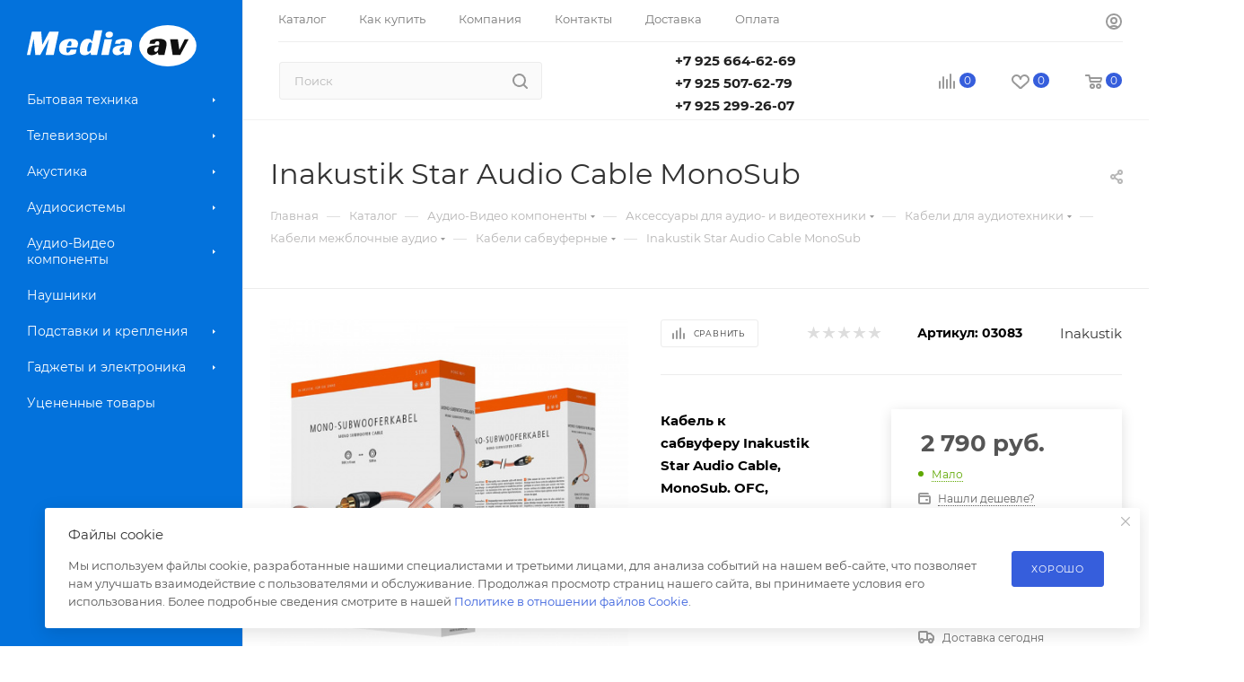

--- FILE ---
content_type: text/html; charset=UTF-8
request_url: https://mediaav.ru/products/inakustik-star-audio-cable-monosub?oid=7533
body_size: 60616
content:
<!DOCTYPE html>
<html xmlns="http://www.w3.org/1999/xhtml" xml:lang="ru" lang="ru"  >
<head><link rel="canonical" href="https://mediaav.ru/products/inakustik-star-audio-cable-monosub" />
	<title>Inakustik Star Audio Cable MonoSub купить по низкой цене в интернет-магазине в Москве</title>
	<meta name="viewport" content="initial-scale=1.0, width=device-width, maximum-scale=1" />
	<meta name="HandheldFriendly" content="true" />
	<meta name="yes" content="yes" />
	<meta name="apple-mobile-web-app-status-bar-style" content="black" />
	<meta name="SKYPE_TOOLBAR" content="SKYPE_TOOLBAR_PARSER_COMPATIBLE" />
	<meta http-equiv="Content-Type" content="text/html; charset=UTF-8" />
<meta name="keywords" content="inakustik star audio cable monosub цена, inakustik star audio cable monosub купить, inakustik star audio cable monosub отзывы" />
<meta name="description" content="Заказать inakustik star audio cable monosub в магазине MediaAV с быстрой доставкой по Москве" />
<link href="/bitrix/js/ui/design-tokens/dist/ui.design-tokens.min.css?171888428823463"  rel="stylesheet" />
<link href="/bitrix/js/ui/fonts/opensans/ui.font.opensans.min.css?16648078142320"  rel="stylesheet" />
<link href="/bitrix/js/main/popup/dist/main.popup.bundle.min.css?175153803728056"  rel="stylesheet" />
<link href="/bitrix/cache/css/s1/aspro_max/page_c7a0d3d59996f8dfaab988ff57cac581/page_c7a0d3d59996f8dfaab988ff57cac581_v1.css?1767519952134910"  rel="stylesheet" />
<link href="/bitrix/cache/css/s1/aspro_max/default_c6fe3b7773c00ed6d2ae8f50cdadd6a0/default_c6fe3b7773c00ed6d2ae8f50cdadd6a0_v1.css?176751992858653"  rel="stylesheet" />
<link href="/bitrix/panel/main/popup.min.css?167358950720774"  rel="stylesheet" />
<link href="/bitrix/cache/css/s1/aspro_max/template_178428c55a3f890a1f4d438c1b5177f9/template_178428c55a3f890a1f4d438c1b5177f9_v1.css?17675198331165838"  data-template-style="true" rel="stylesheet" />
<script>if(!window.BX)window.BX={};if(!window.BX.message)window.BX.message=function(mess){if(typeof mess==='object'){for(let i in mess) {BX.message[i]=mess[i];} return true;}};</script>
<script>(window.BX||top.BX).message({"JS_CORE_LOADING":"Загрузка...","JS_CORE_NO_DATA":"- Нет данных -","JS_CORE_WINDOW_CLOSE":"Закрыть","JS_CORE_WINDOW_EXPAND":"Развернуть","JS_CORE_WINDOW_NARROW":"Свернуть в окно","JS_CORE_WINDOW_SAVE":"Сохранить","JS_CORE_WINDOW_CANCEL":"Отменить","JS_CORE_WINDOW_CONTINUE":"Продолжить","JS_CORE_H":"ч","JS_CORE_M":"м","JS_CORE_S":"с","JSADM_AI_HIDE_EXTRA":"Скрыть лишние","JSADM_AI_ALL_NOTIF":"Показать все","JSADM_AUTH_REQ":"Требуется авторизация!","JS_CORE_WINDOW_AUTH":"Войти","JS_CORE_IMAGE_FULL":"Полный размер"});</script>
<script src="/bitrix/js/main/core/core.min.js?1751538121230432"></script>
<script>BX.Runtime.registerExtension({"name":"main.core","namespace":"BX","loaded":true});</script>
<script>BX.setJSList(["\/bitrix\/js\/main\/core\/core_ajax.js","\/bitrix\/js\/main\/core\/core_promise.js","\/bitrix\/js\/main\/polyfill\/promise\/js\/promise.js","\/bitrix\/js\/main\/loadext\/loadext.js","\/bitrix\/js\/main\/loadext\/extension.js","\/bitrix\/js\/main\/polyfill\/promise\/js\/promise.js","\/bitrix\/js\/main\/polyfill\/find\/js\/find.js","\/bitrix\/js\/main\/polyfill\/includes\/js\/includes.js","\/bitrix\/js\/main\/polyfill\/matches\/js\/matches.js","\/bitrix\/js\/ui\/polyfill\/closest\/js\/closest.js","\/bitrix\/js\/main\/polyfill\/fill\/main.polyfill.fill.js","\/bitrix\/js\/main\/polyfill\/find\/js\/find.js","\/bitrix\/js\/main\/polyfill\/matches\/js\/matches.js","\/bitrix\/js\/main\/polyfill\/core\/dist\/polyfill.bundle.js","\/bitrix\/js\/main\/core\/core.js","\/bitrix\/js\/main\/polyfill\/intersectionobserver\/js\/intersectionobserver.js","\/bitrix\/js\/main\/lazyload\/dist\/lazyload.bundle.js","\/bitrix\/js\/main\/polyfill\/core\/dist\/polyfill.bundle.js","\/bitrix\/js\/main\/parambag\/dist\/parambag.bundle.js"]);
</script>
<script>BX.Runtime.registerExtension({"name":"pull.protobuf","namespace":"BX","loaded":true});</script>
<script>BX.Runtime.registerExtension({"name":"rest.client","namespace":"window","loaded":true});</script>
<script>(window.BX||top.BX).message({"pull_server_enabled":"Y","pull_config_timestamp":1751538094,"shared_worker_allowed":"Y","pull_guest_mode":"N","pull_guest_user_id":0,"pull_worker_mtime":1751538092});(window.BX||top.BX).message({"PULL_OLD_REVISION":"Для продолжения корректной работы с сайтом необходимо перезагрузить страницу."});</script>
<script>BX.Runtime.registerExtension({"name":"pull.client","namespace":"BX","loaded":true});</script>
<script>BX.Runtime.registerExtension({"name":"pull","namespace":"window","loaded":true});</script>
<script>BX.Runtime.registerExtension({"name":"aspro_bootstrap","namespace":"window","loaded":true});</script>
<script>BX.Runtime.registerExtension({"name":"aspro_logo","namespace":"window","loaded":true});</script>
<script>BX.Runtime.registerExtension({"name":"aspro_jquery.validate","namespace":"window","loaded":true});</script>
<script>BX.Runtime.registerExtension({"name":"aspro_validate","namespace":"window","loaded":true});</script>
<script>BX.Runtime.registerExtension({"name":"aspro_jquery.uniform","namespace":"window","loaded":true});</script>
<script>(window.BX||top.BX).message({"CT_BST_SEARCH_BUTTON2":"Найти","SEARCH_IN_SITE_FULL":"По всему сайту","SEARCH_IN_SITE":"Везде","SEARCH_IN_CATALOG_FULL":"По каталогу","SEARCH_IN_CATALOG":"Каталог"});</script>
<script>BX.Runtime.registerExtension({"name":"aspro_searchtitle","namespace":"window","loaded":true});</script>
<script>BX.Runtime.registerExtension({"name":"aspro_line_block","namespace":"window","loaded":true});</script>
<script>BX.Runtime.registerExtension({"name":"aspro_mega_menu","namespace":"window","loaded":true});</script>
<script>BX.Runtime.registerExtension({"name":"ui.design-tokens","namespace":"window","loaded":true});</script>
<script>BX.Runtime.registerExtension({"name":"ui.fonts.opensans","namespace":"window","loaded":true});</script>
<script>BX.Runtime.registerExtension({"name":"main.popup","namespace":"BX.Main","loaded":true});</script>
<script>BX.Runtime.registerExtension({"name":"popup","namespace":"window","loaded":true});</script>
<script>BX.Runtime.registerExtension({"name":"main.pageobject","namespace":"window","loaded":true});</script>
<script>(window.BX||top.BX).message({"JS_CORE_LOADING":"Загрузка...","JS_CORE_NO_DATA":"- Нет данных -","JS_CORE_WINDOW_CLOSE":"Закрыть","JS_CORE_WINDOW_EXPAND":"Развернуть","JS_CORE_WINDOW_NARROW":"Свернуть в окно","JS_CORE_WINDOW_SAVE":"Сохранить","JS_CORE_WINDOW_CANCEL":"Отменить","JS_CORE_WINDOW_CONTINUE":"Продолжить","JS_CORE_H":"ч","JS_CORE_M":"м","JS_CORE_S":"с","JSADM_AI_HIDE_EXTRA":"Скрыть лишние","JSADM_AI_ALL_NOTIF":"Показать все","JSADM_AUTH_REQ":"Требуется авторизация!","JS_CORE_WINDOW_AUTH":"Войти","JS_CORE_IMAGE_FULL":"Полный размер"});</script>
<script>BX.Runtime.registerExtension({"name":"window","namespace":"window","loaded":true});</script>
<script>(window.BX||top.BX).message({"DROP_FILE":"\u003Cspan\u003EНажмите для загрузки\u003C\/span\u003E или перетащите фото (до #COUNT_FILES# файлов, 0.5 мб на файл)"});</script>
<script>BX.Runtime.registerExtension({"name":"aspro_drop","namespace":"window","loaded":true});</script>
<script type="extension/settings" data-extension="currency.currency-core">{"region":"ru"}</script>
<script>BX.Runtime.registerExtension({"name":"currency.currency-core","namespace":"BX.Currency","loaded":true});</script>
<script>BX.Runtime.registerExtension({"name":"currency","namespace":"window","loaded":true});</script>
<script>BX.Runtime.registerExtension({"name":"aspro_swiper_init","namespace":"window","loaded":true});</script>
<script>BX.Runtime.registerExtension({"name":"aspro_swiper","namespace":"window","loaded":true});</script>
<script>BX.Runtime.registerExtension({"name":"aspro_swiper_main_styles","namespace":"window","loaded":true});</script>
<script>BX.Runtime.registerExtension({"name":"aspro_swiper_events","namespace":"window","loaded":true});</script>
<script>BX.Runtime.registerExtension({"name":"aspro_hash_location","namespace":"window","loaded":true});</script>
<script>BX.Runtime.registerExtension({"name":"aspro_tabs_history","namespace":"window","loaded":true});</script>
<script>BX.Runtime.registerExtension({"name":"aspro_countdown","namespace":"window","loaded":true});</script>
<script>BX.Runtime.registerExtension({"name":"aspro_grid-list","namespace":"window","loaded":true});</script>
<script>BX.Runtime.registerExtension({"name":"aspro_video_inline_appear","namespace":"window","loaded":true});</script>
<script>BX.Runtime.registerExtension({"name":"aspro_skeleton","namespace":"window","loaded":true});</script>
<script>BX.Runtime.registerExtension({"name":"aspro_ui-card","namespace":"window","loaded":true});</script>
<script>BX.Runtime.registerExtension({"name":"aspro_video_block","namespace":"window","loaded":true});</script>
<script>BX.Runtime.registerExtension({"name":"aspro_ikSelect","namespace":"window","loaded":true});</script>
<script>BX.Runtime.registerExtension({"name":"aspro_gallery_small","namespace":"window","loaded":true});</script>
<script>BX.Runtime.registerExtension({"name":"ls","namespace":"window","loaded":true});</script>
<script>BX.Runtime.registerExtension({"name":"aspro_owl_carousel","namespace":"window","loaded":true});</script>
<script>BX.Runtime.registerExtension({"name":"aspro_catalog_element","namespace":"window","loaded":true});</script>
<script>BX.Runtime.registerExtension({"name":"aspro_detail_gallery","namespace":"window","loaded":true});</script>
<script>BX.Runtime.registerExtension({"name":"aspro_bonus_system","namespace":"window","loaded":true});</script>
<script>BX.Runtime.registerExtension({"name":"aspro_fancybox","namespace":"window","loaded":true});</script>
<script>BX.Runtime.registerExtension({"name":"aspro_animation_ext","namespace":"window","loaded":true});</script>
<script>(window.BX||top.BX).message({"LANGUAGE_ID":"ru","FORMAT_DATE":"DD.MM.YYYY","FORMAT_DATETIME":"DD.MM.YYYY HH:MI:SS","COOKIE_PREFIX":"BITRIX_SM","SERVER_TZ_OFFSET":"10800","UTF_MODE":"Y","SITE_ID":"s1","SITE_DIR":"\/","USER_ID":"","SERVER_TIME":1768043400,"USER_TZ_OFFSET":0,"USER_TZ_AUTO":"Y","bitrix_sessid":"a94b680877c9a34b9c64f79fc4d969ec"});</script>

<script  src="/bitrix/cache/js/s1/aspro_max/kernel_main/kernel_main_v1.js?1767532538174750"></script>
<script src="/bitrix/js/pull/protobuf/protobuf.min.js?163826166876433"></script>
<script src="/bitrix/js/pull/protobuf/model.min.js?163826166814190"></script>
<script src="/bitrix/js/rest/client/rest.client.min.js?16382616689240"></script>
<script src="/bitrix/js/pull/client/pull.client.min.js?175153809349849"></script>
<script src="/bitrix/js/main/ajax.min.js?163826166822194"></script>
<script src="/bitrix/js/main/popup/dist/main.popup.bundle.min.js?175153812066962"></script>
<script src="/bitrix/js/main/rating.min.js?169753511612227"></script>
<script src="/bitrix/js/currency/currency-core/dist/currency-core.bundle.min.js?17188842284569"></script>
<script src="/bitrix/js/currency/core_currency.min.js?1718884228835"></script>
<script src="/bitrix/js/main/core/core_ls.min.js?17398644182683"></script>
<script>BX.setJSList(["\/bitrix\/js\/main\/pageobject\/pageobject.js","\/bitrix\/js\/main\/core\/core_window.js","\/bitrix\/js\/main\/core\/core_fx.js","\/bitrix\/js\/main\/date\/main.date.js","\/bitrix\/js\/main\/core\/core_date.js","\/bitrix\/js\/main\/dd.js","\/bitrix\/js\/main\/core\/core_uf.js","\/bitrix\/js\/main\/core\/core_dd.js","\/bitrix\/js\/main\/core\/core_tooltip.js","\/bitrix\/templates\/aspro_max\/components\/bitrix\/catalog\/main\/script.js","\/bitrix\/templates\/aspro_max\/components\/bitrix\/catalog.element\/main3\/script.js","\/bitrix\/templates\/aspro_max\/components\/bitrix\/sale.prediction.product.detail\/main\/script.js","\/bitrix\/templates\/aspro_max\/components\/bitrix\/sale.gift.product\/main\/script.js","\/bitrix\/templates\/aspro_max\/components\/bitrix\/sale.gift.main.products\/main\/script.js","\/bitrix\/templates\/aspro_max\/js\/rating_likes.js","\/bitrix\/templates\/aspro_max\/js\/slider.swiper.min.js","\/bitrix\/templates\/aspro_max\/vendor\/js\/carousel\/swiper\/swiper-bundle.min.js","\/bitrix\/templates\/aspro_max\/js\/slider.swiper.galleryEvents.min.js","\/bitrix\/templates\/aspro_max\/js\/hash_location.js","\/bitrix\/templates\/aspro_max\/js\/tabs_history.js","\/bitrix\/templates\/aspro_max\/js\/countdown.js","\/bitrix\/templates\/aspro_max\/js\/video_inline_appear.min.js","\/bitrix\/templates\/aspro_max\/js\/jquery.ikSelect.min.js","\/bitrix\/templates\/aspro_max\/js\/gallery_small.js","\/bitrix\/templates\/aspro_max\/js\/jquery.history.js","\/bitrix\/templates\/aspro_max\/vendor\/js\/carousel\/owl\/owl.carousel.min.js","\/bitrix\/templates\/aspro_max\/js\/catalog_element.min.js","\/bitrix\/templates\/aspro_max\/js\/jquery.fancybox.min.js","\/bitrix\/templates\/aspro_max\/vendor\/js\/bootstrap.js","\/bitrix\/templates\/aspro_max\/js\/jquery.actual.min.js","\/bitrix\/templates\/aspro_max\/vendor\/js\/ripple.js","\/bitrix\/templates\/aspro_max\/js\/browser.js","\/bitrix\/templates\/aspro_max\/vendor\/js\/sticky-sidebar.js","\/bitrix\/templates\/aspro_max\/js\/jquery.alphanumeric.js","\/bitrix\/templates\/aspro_max\/js\/jquery.cookie.js","\/bitrix\/templates\/aspro_max\/js\/mobile.js","\/bitrix\/templates\/aspro_max\/js\/main.js","\/bitrix\/templates\/aspro_max\/js\/blocks\/blocks.js","\/bitrix\/templates\/aspro_max\/js\/logo.min.js","\/bitrix\/templates\/aspro_max\/js\/autoload\/dropdown-product.js","\/bitrix\/templates\/aspro_max\/js\/autoload\/item-action.js","\/bitrix\/templates\/aspro_max\/js\/autoload\/select_offer_load.js","\/bitrix\/templates\/aspro_max\/js\/jquery.validate.js","\/bitrix\/templates\/aspro_max\/js\/conditional\/validation.js","\/bitrix\/templates\/aspro_max\/js\/jquery.uniform.min.js","\/bitrix\/components\/bitrix\/search.title\/script.js","\/bitrix\/templates\/aspro_max\/components\/bitrix\/search.title\/mega_menu\/script.js","\/bitrix\/templates\/aspro_max\/js\/searchtitle.js","\/bitrix\/templates\/aspro_max\/components\/bitrix\/menu\/menu_in_burger\/script.js","\/bitrix\/templates\/aspro_max\/components\/bitrix\/news.list\/banners\/script.js","\/bitrix\/templates\/aspro_max\/components\/bitrix\/search.title\/corp\/script.js","\/bitrix\/templates\/aspro_max\/components\/bitrix\/menu\/left_catalog\/script.js","\/bitrix\/templates\/aspro_max\/js\/mega_menu.js","\/bitrix\/templates\/aspro_max\/components\/bitrix\/menu\/top\/script.js","\/bitrix\/templates\/aspro_max\/components\/bitrix\/search.title\/fixed\/script.js","\/bitrix\/templates\/aspro_max\/js\/custom.js","\/bitrix\/templates\/aspro_max\/components\/bitrix\/catalog.comments\/catalog\/script.js","\/bitrix\/templates\/aspro_max\/js\/drop.js"]);</script>
<script>BX.setCSSList(["\/bitrix\/templates\/aspro_max\/components\/bitrix\/catalog\/main\/style.css","\/bitrix\/templates\/aspro_max\/components\/bitrix\/sale.gift.main.products\/main\/style.css","\/bitrix\/components\/bitrix\/system.show_message\/templates\/.default\/style.css","\/bitrix\/templates\/aspro_max\/vendor\/css\/carousel\/swiper\/swiper-bundle.min.css","\/bitrix\/templates\/aspro_max\/css\/slider.swiper.min.css","\/bitrix\/templates\/aspro_max\/css\/main_slider.min.css","\/bitrix\/templates\/aspro_max\/css\/blocks\/grid-list.min.css","\/bitrix\/templates\/aspro_max\/css\/skeleton.css","\/bitrix\/templates\/aspro_max\/css\/conditional\/ui-card.min.css","\/bitrix\/templates\/aspro_max\/css\/video_block.min.css","\/bitrix\/templates\/aspro_max\/css\/gallery_small.css","\/bitrix\/templates\/aspro_max\/vendor\/css\/carousel\/owl\/owl.carousel.min.css","\/bitrix\/templates\/aspro_max\/vendor\/css\/carousel\/owl\/owl.theme.default.min.css","\/bitrix\/templates\/aspro_max\/css\/detail-gallery.css","\/bitrix\/templates\/aspro_max\/css\/bonus-system.min.css","\/bitrix\/templates\/aspro_max\/css\/jquery.fancybox.min.css","\/bitrix\/templates\/aspro_max\/css\/animation\/animation_ext.css","\/bitrix\/templates\/aspro_max\/css\/fonts\/montserrat\/css\/montserrat.min.css","\/bitrix\/templates\/aspro_max\/css\/blocks\/dark-light-theme.css","\/bitrix\/templates\/aspro_max\/css\/colored.css","\/bitrix\/templates\/aspro_max\/vendor\/css\/bootstrap.css","\/bitrix\/templates\/aspro_max\/css\/styles.css","\/bitrix\/templates\/aspro_max\/css\/blocks\/blocks.css","\/bitrix\/templates\/aspro_max\/css\/blocks\/common.blocks\/counter-state\/counter-state.css","\/bitrix\/templates\/aspro_max\/css\/menu.css","\/bitrix\/templates\/aspro_max\/css\/catalog.css","\/bitrix\/templates\/aspro_max\/vendor\/css\/ripple.css","\/bitrix\/templates\/aspro_max\/css\/stores.css","\/bitrix\/templates\/aspro_max\/css\/yandex_map.css","\/bitrix\/templates\/aspro_max\/css\/header_fixed.css","\/bitrix\/templates\/aspro_max\/ajax\/ajax.css","\/bitrix\/templates\/aspro_max\/css\/searchtitle.css","\/bitrix\/templates\/aspro_max\/css\/blocks\/line-block.min.css","\/bitrix\/templates\/aspro_max\/components\/bitrix\/menu\/left_catalog\/style.css","\/bitrix\/templates\/aspro_max\/css\/mega_menu.css","\/bitrix\/templates\/aspro_max\/components\/bitrix\/menu\/top\/style.css","\/bitrix\/templates\/aspro_max\/components\/bitrix\/breadcrumb\/main\/style.css","\/bitrix\/templates\/aspro_max\/css\/footer.css","\/bitrix\/components\/aspro\/marketing.popup\/templates\/max\/style.css","\/bitrix\/templates\/aspro_max\/css\/header28.css","\/bitrix\/templates\/aspro_max\/styles.css","\/bitrix\/templates\/aspro_max\/template_styles.css","\/bitrix\/templates\/aspro_max\/css\/header.css","\/bitrix\/templates\/aspro_max\/css\/media.css","\/bitrix\/templates\/aspro_max\/css\/h1-normal.css","\/bitrix\/templates\/aspro_max\/themes\/13\/theme.css","\/bitrix\/templates\/aspro_max\/css\/widths\/width-1.css","\/bitrix\/templates\/aspro_max\/css\/fonts\/font-10.css","\/bitrix\/templates\/aspro_max\/css\/custom.css","\/bitrix\/templates\/aspro_max\/components\/bitrix\/catalog.comments\/catalog\/style.css","\/bitrix\/templates\/aspro_max\/css\/drop.css","\/bitrix\/components\/bitrix\/blog\/templates\/.default\/style.css","\/bitrix\/components\/bitrix\/blog\/templates\/.default\/themes\/green\/style.css","\/bitrix\/components\/bitrix\/rating.vote\/templates\/standart_text\/style.css"]);</script>
<script>
					(function () {
						"use strict";
						var counter = function ()
						{
							var cookie = (function (name) {
								var parts = ("; " + document.cookie).split("; " + name + "=");
								if (parts.length == 2) {
									try {return JSON.parse(decodeURIComponent(parts.pop().split(";").shift()));}
									catch (e) {}
								}
							})("BITRIX_CONVERSION_CONTEXT_s1");
							if (cookie && cookie.EXPIRE >= BX.message("SERVER_TIME"))
								return;
							var request = new XMLHttpRequest();
							request.open("POST", "/bitrix/tools/conversion/ajax_counter.php", true);
							request.setRequestHeader("Content-type", "application/x-www-form-urlencoded");
							request.send(
								"SITE_ID="+encodeURIComponent("s1")+
								"&sessid="+encodeURIComponent(BX.bitrix_sessid())+
								"&HTTP_REFERER="+encodeURIComponent(document.referrer)
							);
						};
						if (window.frameRequestStart === true)
							BX.addCustomEvent("onFrameDataReceived", counter);
						else
							BX.ready(counter);
					})();
				</script>
<script>BX.message({'PORTAL_WIZARD_NAME':'Аспро: Максимум - интернет-магазин','PORTAL_WIZARD_DESC':'Аспро: Максимум - интернет магазин с поддержкой современных технологий: BigData, композитный сайт, фасетный поиск, адаптивная верстка','ASPRO_MAX_MOD_INST_OK':'Поздравляем, модуль «Аспро: Максимум - интернет-магазин» успешно установлен!<br />\nДля установки готового сайта, пожалуйста перейдите <a href=\'/bitrix/admin/wizard_list.php?lang=ru\'>в список мастеров<\/a> <br />и выберите пункт «Установить» в меню мастера aspro:max','ASPRO_MAX_MOD_UNINST_OK':'Удаление модуля успешно завершено','ASPRO_MAX_SCOM_INSTALL_NAME':'Аспро: Максимум - интернет-магазин','ASPRO_MAX_SCOM_INSTALL_DESCRIPTION':'Мастер создания интернет-магазина «Аспро: Максимум - интернет-магазин»','ASPRO_MAX_SCOM_INSTALL_TITLE':'Установка модуля \"Аспро: Максимум\"','ASPRO_MAX_SCOM_UNINSTALL_TITLE':'Удаление модуля \"Аспро: Максимум\"','ASPRO_MAX_SPER_PARTNER':'Аспро','ASPRO_MAX_PARTNER_URI':'http://www.aspro.ru','OPEN_WIZARDS_LIST':'Открыть список мастеров','ASPRO_MAX_INSTALL_SITE':'Установить готовый сайт','PHONE':'Телефон','FAST_VIEW':'Быстрый просмотр','TABLES_SIZE_TITLE':'Подбор размера','SOCIAL':'Социальные сети','DESCRIPTION':'Описание магазина','ITEMS':'Товары','LOGO':'Логотип','REGISTER_INCLUDE_AREA':'Текст о регистрации','AUTH_INCLUDE_AREA':'Текст об авторизации','FRONT_IMG':'Изображение компании','EMPTY_CART':'пуста','CATALOG_VIEW_MORE':'... Показать все','CATALOG_VIEW_LESS':'... Свернуть','JS_REQUIRED':'Заполните это поле','JS_FORMAT':'Неверный формат','JS_FILE_EXT':'Недопустимое расширение файла','JS_PASSWORD_COPY':'Пароли не совпадают','JS_PASSWORD_LENGTH':'Минимум 6 символов','JS_ERROR':'Неверно заполнено поле','JS_FILE_SIZE':'Максимальный размер 5мб','JS_FILE_BUTTON_NAME':'Выберите файл','JS_FILE_DEFAULT':'Прикрепите файл','JS_DATE':'Некорректная дата','JS_DATETIME':'Некорректная дата/время','JS_REQUIRED_LICENSES':'Согласитесь с условиями','JS_REQUIRED_OFFER':'Согласитесь с условиями','LICENSE_PROP':'Согласие на обработку персональных данных','LOGIN_LEN':'Введите минимум {0} символа','FANCY_CLOSE':'Закрыть','FANCY_NEXT':'Следующий','FANCY_PREV':'Предыдущий','TOP_AUTH_REGISTER':'Регистрация','CALLBACK':'Заказать звонок','ASK':'Задать вопрос','REVIEW':'Оставить отзыв','S_CALLBACK':'Заказать звонок','UNTIL_AKC':'До конца акции','TITLE_QUANTITY_BLOCK':'Остаток','TITLE_QUANTITY':'шт','TOTAL_SUMM_ITEM':'Общая стоимость ','SUBSCRIBE_SUCCESS':'Вы успешно подписались','RECAPTCHA_TEXT':'Подтвердите, что вы не робот','JS_RECAPTCHA_ERROR':'Пройдите проверку','COUNTDOWN_SEC':'сек','COUNTDOWN_MIN':'мин','COUNTDOWN_HOUR':'час','COUNTDOWN_DAY0':'дн','COUNTDOWN_DAY1':'дн','COUNTDOWN_DAY2':'дн','COUNTDOWN_WEAK0':'Недель','COUNTDOWN_WEAK1':'Неделя','COUNTDOWN_WEAK2':'Недели','COUNTDOWN_MONTH0':'Месяцев','COUNTDOWN_MONTH1':'Месяц','COUNTDOWN_MONTH2':'Месяца','COUNTDOWN_YEAR0':'Лет','COUNTDOWN_YEAR1':'Год','COUNTDOWN_YEAR2':'Года','COUNTDOWN_COMPACT_SEC':'с','COUNTDOWN_COMPACT_MIN':'м','COUNTDOWN_COMPACT_HOUR':'ч','COUNTDOWN_COMPACT_DAY':'д','COUNTDOWN_COMPACT_WEAK':'н','COUNTDOWN_COMPACT_MONTH':'м','COUNTDOWN_COMPACT_YEAR0':'л','COUNTDOWN_COMPACT_YEAR1':'г','CATALOG_PARTIAL_BASKET_PROPERTIES_ERROR':'Заполнены не все свойства у добавляемого товара','CATALOG_EMPTY_BASKET_PROPERTIES_ERROR':'Выберите свойства товара, добавляемые в корзину в параметрах компонента','CATALOG_ELEMENT_NOT_FOUND':'Элемент не найден','ERROR_ADD2BASKET':'Ошибка добавления товара в корзину','CATALOG_SUCCESSFUL_ADD_TO_BASKET':'Успешное добавление товара в корзину','ERROR_BASKET_TITLE':'Ошибка корзины','ERROR_BASKET_PROP_TITLE':'Выберите свойства, добавляемые в корзину','ERROR_BASKET_BUTTON':'Выбрать','BASKET_TOP':'Корзина в шапке','ERROR_ADD_DELAY_ITEM':'Ошибка отложенной корзины','VIEWED_TITLE':'Ранее вы смотрели','VIEWED_BEFORE':'Ранее вы смотрели','BEST_TITLE':'Лучшие предложения','CT_BST_SEARCH_BUTTON':'Поиск','CT_BST_SEARCH2_BUTTON':'Найти','BASKET_PRINT_BUTTON':'Распечатать','BASKET_CLEAR_ALL_BUTTON':'Очистить','BASKET_QUICK_ORDER_BUTTON':'Быстрый заказ','BASKET_CONTINUE_BUTTON':'Продолжить покупки','BASKET_ORDER_BUTTON':'Оформить заказ','SHARE_BUTTON':'Поделиться','BASKET_CHANGE_TITLE':'Ваш заказ','BASKET_CHANGE_LINK':'Изменить','MORE_INFO_SKU':'Купить','FROM':'от','BEFORE':'до','TITLE_BLOCK_VIEWED_NAME':'Ранее вы смотрели','T_BASKET':'Корзина','FILTER_EXPAND_VALUES':'Показать все','FILTER_HIDE_VALUES':'Свернуть','FULL_ORDER':'Полный заказ','CUSTOM_COLOR_CHOOSE':'Выбрать','CUSTOM_COLOR_CANCEL':'Отмена','S_MOBILE_MENU':'Меню','MAX_T_MENU_BACK':'Назад','MAX_T_MENU_CALLBACK':'Обратная связь','MAX_T_MENU_CONTACTS_TITLE':'Будьте на связи','SEARCH_TITLE':'Поиск','SOCIAL_TITLE':'Оставайтесь на связи','HEADER_SCHEDULE':'Время работы','SEO_TEXT':'SEO описание','COMPANY_IMG':'Картинка компании','COMPANY_TEXT':'Описание компании','CONFIG_SAVE_SUCCESS':'Настройки сохранены','CONFIG_SAVE_FAIL':'Ошибка сохранения настроек','ITEM_ECONOMY':'Экономия','ITEM_ARTICLE':'Артикул: ','JS_FORMAT_ORDER':'имеет неверный формат','JS_BASKET_COUNT_TITLE':'В корзине товаров на SUMM','POPUP_VIDEO':'Видео','POPUP_GIFT_TEXT':'Нашли что-то особенное? Намекните другу о подарке!','ORDER_FIO_LABEL':'Ф.И.О.','ORDER_PHONE_LABEL':'Телефон','ORDER_REGISTER_BUTTON':'Регистрация','PRICES_TYPE':'Варианты цен','FILTER_HELPER_VALUES':' знач.','SHOW_MORE_SCU_MAIN':'Еще #COUNT#','SHOW_MORE_SCU_1':'предложение','SHOW_MORE_SCU_2':'предложения','SHOW_MORE_SCU_3':'предложений','PARENT_ITEM_NOT_FOUND':'Не найден основной товар для услуги в корзине. Обновите страницу и попробуйте снова.','INVALID_NUMBER':'Неверный номер','INVALID_COUNTRY_CODE':'Неверный код страны','TOO_SHORT':'Номер слишком короткий','TOO_LONG':'Номер слишком длинный','FORM_REQUIRED_FIELDS':'обязательные поля'})</script>
<link href="/bitrix/templates/aspro_max/css/critical.min.css?166719762224" data-skip-moving="true" rel="stylesheet">
<meta name="theme-color" content="#365edc">
<style>:root{--theme-base-color: #365edc;--theme-base-opacity-color: #365edc1a;--theme-base-color-hue:226;--theme-base-color-saturation:70%;--theme-base-color-lightness:54%;}</style>
<style>html {--theme-page-width: 1700px;--theme-page-width-padding: 30px}</style>
<script src="/bitrix/templates/aspro_max/js/observer.js" async defer></script>
<script data-skip-moving="true">window.lazySizesConfig = window.lazySizesConfig || {};lazySizesConfig.loadMode = 1;lazySizesConfig.expand = 200;lazySizesConfig.expFactor = 1;lazySizesConfig.hFac = 0.1;window.lazySizesConfig.loadHidden = false;window.lazySizesConfig.lazyClass = "lazy";</script>
<script src="/bitrix/templates/aspro_max/js/ls.unveilhooks.min.js" data-skip-moving="true" defer></script>
<script src="/bitrix/templates/aspro_max/js/lazysizes.min.js" data-skip-moving="true" defer></script>
<link href="/bitrix/templates/aspro_max/css/print.min.css?167757040321755" data-template-style="true" rel="stylesheet" media="print">
                    <script src="/bitrix/templates/aspro_max/js/app.min.js?17515380102299"></script>
                    <script data-skip-moving="true" src="/bitrix/js/main/jquery/jquery-2.2.4.min.js"></script>
                    <script data-skip-moving="true" src="/bitrix/templates/aspro_max/js/speed.min.js?=1732773014"></script>
<link rel="shortcut icon" href="/favicon.ico" type="image/x-icon" />
<link rel="apple-touch-icon" sizes="180x180" href="/upload/CMax/6fa/6faeac4da34f8473b75cb0203e0e2cac.png" />
<meta property="og:description" content="Кабель к сабвуферу&nbsp;Inakustik Star Audio Cable, MonoSub. OFC, покрытие разъемов золотом 24К, моно-сабвуферный, диаметр 6 мм, RCA - RCA. Сделано в Германии." />
<meta property="og:image" content="https://mediaav.ru:443/upload/iblock/974/974e7d467c960ffef553c1bab9ffc049.jpg" />
<link rel="image_src" href="https://mediaav.ru:443/upload/iblock/974/974e7d467c960ffef553c1bab9ffc049.jpg"  />
<meta property="og:title" content="Inakustik Star Audio Cable MonoSub купить по низкой цене в интернет-магазине в Москве" />
<meta property="og:type" content="website" />
<meta property="og:url" content="https://mediaav.ru:443/products/inakustik-star-audio-cable-monosub?oid=7533" />
<script src="/bitrix/templates/aspro_max/js/fetch/bottom_panel.min.js?1732773014557" defer=""></script>

<script  src="/bitrix/cache/js/s1/aspro_max/template_e657fbc2a7baf88ed759cf977363bdc3/template_e657fbc2a7baf88ed759cf977363bdc3_v1.js?1767519833336423"></script>
<script  src="/bitrix/cache/js/s1/aspro_max/page_ef4462772b06c5c6e9f7ab12658ea580/page_ef4462772b06c5c6e9f7ab12658ea580_v1.js?1767521770401177"></script>
<script  src="/bitrix/cache/js/s1/aspro_max/default_b304e474bdc29c00992591d8d48d0565/default_b304e474bdc29c00992591d8d48d0565_v1.js?176751992811900"></script>
		<style>html {--theme-items-gap:32px;--fixed-header:105px;--fixed-tabs:49px;}</style>	<!-- Global site tag (gtag.js) - Google Analytics -->
<script async src="https://www.googletagmanager.com/gtag/js?id=UA-179272254-1"></script>
<script>
  window.dataLayer = window.dataLayer || [];
  function gtag(){dataLayer.push(arguments);}
  gtag('js', new Date());
  gtag('config', 'UA-179272254-1');
</script>
<script src="https://regmarkets.ru/js/r17.js" async></script></head>
<body class=" site_s1  sticky_menu fill_bg_n catalog-delayed-btn-Y theme-light" id="main" data-site="/">
		
	<div id="panel"></div>
	
				<!--'start_frame_cache_basketitems-component-block'-->												<div id="ajax_basket"></div>
					<!--'end_frame_cache_basketitems-component-block'-->								<div class="cd-modal-bg"></div>
		<script data-skip-moving="true">var solutionName = 'arMaxOptions';</script>
		<script src="/bitrix/templates/aspro_max/js/setTheme.php?site_id=s1&site_dir=/" data-skip-moving="true"></script>
		<script>window.onload=function(){window.basketJSParams = window.basketJSParams || [];window.dataLayer = window.dataLayer || [];}
		BX.message({'MIN_ORDER_PRICE_TEXT':'<b>Минимальная сумма заказа #PRICE#<\/b><br/>Пожалуйста, добавьте еще товаров в корзину','LICENSES_TEXT':'Я согласен на <a href=\"/include/licenses_detail.php\" target=\"_blank\">обработку персональных данных<\/a>'});
		arAsproOptions.PAGES.FRONT_PAGE = window[solutionName].PAGES.FRONT_PAGE = "";arAsproOptions.PAGES.BASKET_PAGE = window[solutionName].PAGES.BASKET_PAGE = "";arAsproOptions.PAGES.ORDER_PAGE = window[solutionName].PAGES.ORDER_PAGE = "";arAsproOptions.PAGES.PERSONAL_PAGE = window[solutionName].PAGES.PERSONAL_PAGE = "";arAsproOptions.PAGES.CATALOG_PAGE = window[solutionName].PAGES.CATALOG_PAGE = "";</script>
		<div class="wrapper1  header_bgcolored long_header2 wides_menu smalls big_header sticky_menu basket_normal basket_fill_WHITE side_LEFT block_side_NORMAL catalog_icons_8 banner_auto with_fast_view mheader-v1 header-v28 header-font-lower_8 regions_N title_position_LEFT footer-v5 front-vindex1 mfixed_Y mfixed_view_scroll_top title-v3 lazy_Y with_phones compact-catalog dark-hover-overlay normal-catalog-img landing-normal big-banners-mobile-normal bottom-icons-panel-N compact-breadcrumbs-N catalog-delayed-btn-Y header_search_opacity  ">

<div class="mega_fixed_menu scrollblock">
	<div class="maxwidth-theme">
		<svg class="svg svg-close" width="14" height="14" viewBox="0 0 14 14">
		  <path data-name="Rounded Rectangle 568 copy 16" d="M1009.4,953l5.32,5.315a0.987,0.987,0,0,1,0,1.4,1,1,0,0,1-1.41,0L1008,954.4l-5.32,5.315a0.991,0.991,0,0,1-1.4-1.4L1006.6,953l-5.32-5.315a0.991,0.991,0,0,1,1.4-1.4l5.32,5.315,5.31-5.315a1,1,0,0,1,1.41,0,0.987,0.987,0,0,1,0,1.4Z" transform="translate(-1001 -946)"></path>
		</svg>
		<i class="svg svg-close mask arrow"></i>
		<div class="row">
			<div class="col-md-9">
				<div class="left_menu_block">
					<div class="logo_block flexbox flexbox--row align-items-normal">
						<div class="logo">
							<a href="/"><?xml version="1.0" encoding="utf-8"?>
<!-- Generator: Adobe Illustrator 24.0.2, SVG Export Plug-In . SVG Version: 6.00 Build 0)  -->
<svg version="1.1" width="280" height="68" id="Слой_1" xmlns="http://www.w3.org/2000/svg" xmlns:xlink="http://www.w3.org/1999/xlink" x="0px" y="0px"
	 viewBox="0 0 280 68" style="enable-background:new 0 0 280 68;" xml:space="preserve">
<style>
	.st0{fill:#0372DC;}
	.st1{fill:#101010;}
	.st2{fill:#FFFFFF;}
</style>
<g>
	<ellipse class="st0" cx="231.3" cy="34" rx="47" ry="34"/>
	<g>
		<path class="st1" d="M44,49H30.7L36.2,23L22,49h-8.2l-2.7-26.8L5.4,49H0l8.1-38.1h15.3l1.9,21.5l11.5-21.5h15.4L44,49z"/>
		<path class="st1" d="M65.2,36.9c-0.2,0.9-0.3,1.7-0.3,2.5c-0.1,0.8-0.1,1.5-0.1,2.2c0,0.4,0,0.8,0.1,1.2c0,0.4,0.1,0.9,0.3,1.2
			c0.1,0.4,0.3,0.7,0.6,1c0.3,0.3,0.6,0.4,1.1,0.4c0.4,0,0.8-0.1,1.2-0.4c0.5-0.2,0.9-0.6,1.4-1c0.5-0.4,0.9-1,1.3-1.6
			c0.4-0.6,0.8-1.4,1-2.2h9.8L80,46.6c-0.8,0.5-1.7,1-2.8,1.3c-1,0.4-2.1,0.7-3.3,0.9c-1.2,0.2-2.3,0.4-3.5,0.5
			c-1.2,0.1-2.3,0.2-3.4,0.2c-2,0-3.9-0.2-5.6-0.5c-1.7-0.4-3.2-1-4.5-1.9c-1.3-0.9-2.3-2-3-3.5c-0.7-1.5-1.1-3.3-1.1-5.4
			c0-2,0.3-3.9,0.9-5.8c0.6-1.9,1.7-3.5,3.1-5c1.5-1.5,3.4-2.6,5.9-3.5c2.5-0.9,5.5-1.3,9.2-1.3c4,0,7,0.6,9,1.9c2,1.2,3,3.2,3,5.8
			c0,1.1-0.2,2.3-0.5,3.5c-0.3,1.3-0.8,2.3-1.4,3.2H65.2z M73.2,29.8c0-1.2-0.2-2.1-0.6-2.5c-0.4-0.4-0.9-0.7-1.4-0.7
			c-0.6,0-1.2,0.2-1.8,0.6s-1,1-1.5,1.7c-0.4,0.7-0.8,1.5-1.2,2.4s-0.7,1.9-0.9,2.9h6.8c0.1-0.5,0.2-1,0.2-1.5
			c0.1-0.4,0.2-0.9,0.2-1.4C73.2,30.7,73.2,30.2,73.2,29.8z"/>
		<path class="st1" d="M111.4,8.6h12.3L115.1,49h-9.7l-1.1-3.8h-0.4c-0.2,0.4-0.6,0.8-1.1,1.3c-0.5,0.5-1.1,1-1.9,1.4
			c-0.8,0.5-1.7,0.8-2.7,1.1c-1,0.3-2.2,0.5-3.6,0.5c-1.4,0-2.6-0.2-3.6-0.6c-1-0.4-1.8-1-2.4-1.7c-0.6-0.7-1.1-1.6-1.4-2.6
			c-0.3-1-0.4-2.1-0.4-3.3c0-0.5,0-1.4,0.1-2.5c0.1-1.1,0.3-2.4,0.6-3.8c0.3-1.4,0.7-2.8,1.3-4.3c0.6-1.5,1.4-2.8,2.3-4
			c1-1.2,2.2-2.2,3.6-3c1.4-0.8,3.2-1.2,5.2-1.2c0.6,0,1.3,0.1,2,0.2c0.7,0.1,1.4,0.3,2.1,0.7c0.7,0.3,1.2,0.8,1.8,1.4
			c0.5,0.6,0.9,1.4,1.1,2.3h0.4L111.4,8.6z M104.1,28.4c-1,0-1.8,0.5-2.4,1.6c-0.6,1.1-1.2,2.3-1.6,3.7c-0.4,1.4-0.7,2.8-0.9,4.2
			C99.1,39.3,99,40.3,99,41c0,0.8,0.1,1.5,0.4,2c0.2,0.5,0.7,0.8,1.4,0.8c0.4,0,0.8-0.1,1.2-0.3c0.4-0.2,0.7-0.4,1.1-0.7
			c0.3-0.3,0.6-0.5,0.9-0.8c0.2-0.3,0.4-0.5,0.6-0.7l2.3-10.9c-0.3-0.4-0.7-0.9-1.1-1.4C105.2,28.6,104.7,28.4,104.1,28.4z"/>
		<path class="st1" d="M134.2,49H122l5.5-25.8h12.3L134.2,49z M141.3,15.3c0,0.9-0.2,1.7-0.6,2.4c-0.4,0.7-0.9,1.3-1.5,1.7
			c-0.6,0.5-1.3,0.8-2.1,1.1c-0.8,0.2-1.6,0.4-2.5,0.4c-1.6,0-2.9-0.4-4-1.1c-1.1-0.8-1.6-2-1.6-3.6c0-0.9,0.2-1.7,0.5-2.4
			c0.4-0.7,0.8-1.3,1.5-1.7c0.6-0.5,1.3-0.8,2.2-1c0.8-0.2,1.7-0.4,2.5-0.4c1.6,0,2.9,0.4,4,1.1C140.8,12.5,141.3,13.7,141.3,15.3z"
			/>
		<path class="st1" d="M146,25.4c2-1,4.1-1.7,6.3-2.2c2.1-0.5,4.5-0.7,7.2-0.7c2.6,0,4.7,0.2,6.4,0.6c1.7,0.4,3,1,4,1.7
			c1,0.8,1.7,1.7,2.1,2.7c0.4,1,0.6,2.2,0.6,3.5c0,0.8-0.1,1.6-0.1,2.5c-0.1,0.9-0.2,1.6-0.3,2.2L169.2,49h-9.7l-1.1-3.8h-0.4
			c-1.3,1.4-2.8,2.5-4.5,3.2c-1.7,0.7-3.4,1.1-5.1,1.1c-1,0-1.9-0.1-2.8-0.4c-0.9-0.3-1.7-0.7-2.5-1.3c-0.7-0.6-1.3-1.3-1.7-2.2
			s-0.7-2-0.7-3.3c0-2.1,0.6-3.7,1.7-4.9c1.1-1.2,2.6-2.1,4.5-2.8c1.9-0.6,4-1,6.3-1.2c2.3-0.2,4.7-0.2,7-0.2c0.1-0.4,0.2-1,0.3-1.7
			c0.1-0.7,0.2-1.4,0.2-2c0-0.7-0.2-1.4-0.6-2c-0.4-0.6-1.2-0.9-2.4-0.9c-1.4,0-2.4,0.4-3.1,1.2c-0.7,0.8-1.1,1.8-1.3,3h-8.8
			L146,25.4z M159.8,35.9h-1.1c-1.2,0-2.2,0.2-3,0.5c-0.8,0.3-1.5,0.7-2,1.2c-0.5,0.5-0.9,1-1.1,1.6c-0.2,0.6-0.4,1.2-0.4,1.8
			c0,1,0.2,1.7,0.8,2.2c0.5,0.5,1.1,0.7,1.8,0.7c0.8,0,1.7-0.3,2.5-0.9c0.8-0.6,1.3-1.4,1.5-2.4L159.8,35.9z"/>
		<path class="st2" d="M202.6,25.4c2-1,4.1-1.7,6.3-2.2c2.1-0.5,4.5-0.7,7.2-0.7c2.6,0,4.7,0.2,6.4,0.6c1.7,0.4,3,1,4,1.7
			c1,0.8,1.7,1.7,2.1,2.7c0.4,1,0.6,2.2,0.6,3.5c0,0.8-0.1,1.6-0.1,2.5c-0.1,0.9-0.2,1.6-0.3,2.2L225.8,49h-9.7l-1.1-3.8h-0.4
			c-1.3,1.4-2.8,2.5-4.5,3.2c-1.7,0.7-3.4,1.1-5.1,1.1c-1,0-1.9-0.1-2.8-0.4c-0.9-0.3-1.7-0.7-2.5-1.3c-0.7-0.6-1.3-1.3-1.7-2.2
			s-0.7-2-0.7-3.3c0-2.1,0.6-3.7,1.7-4.9c1.1-1.2,2.6-2.1,4.5-2.8c1.9-0.6,4-1,6.3-1.2c2.3-0.2,4.7-0.2,7-0.2c0.1-0.4,0.2-1,0.3-1.7
			c0.1-0.7,0.2-1.4,0.2-2c0-0.7-0.2-1.4-0.6-2c-0.4-0.6-1.2-0.9-2.4-0.9c-1.4,0-2.4,0.4-3.1,1.2c-0.7,0.8-1.1,1.8-1.3,3h-8.8
			L202.6,25.4z M216.4,35.9h-1.1c-1.2,0-2.2,0.2-3,0.5c-0.8,0.3-1.5,0.7-2,1.2c-0.5,0.5-0.9,1-1.1,1.6c-0.2,0.6-0.4,1.2-0.4,1.8
			c0,1,0.2,1.7,0.8,2.2c0.5,0.5,1.1,0.7,1.8,0.7c0.8,0,1.7-0.3,2.5-0.9c0.8-0.6,1.3-1.4,1.5-2.4L216.4,35.9z"/>
		<path class="st2" d="M235.1,23.2h12.7l2.5,17.6l8.8-17.6h6.4L251.8,49h-12.5L235.1,23.2z"/>
	</g>
</g>
</svg></a>						</div>
						<div class="top-description addr">
							Готовый интернет-магазин 
электроники						</div>
					</div>
					<div class="search_block">
						<div class="search_wrap">
							<div class="search-block">
									<div class="search-wrapper">
		<div id="title-search_mega_menu">
			<form action="/catalog/" class="search">
				<div class="search-input-div">
					<input class="search-input" id="title-search-input_mega_menu" type="text" name="q" value="" placeholder="Поиск" size="20" maxlength="50" autocomplete="off" />
				</div>
				<div class="search-button-div">
					<button class="btn btn-search" type="submit" name="s" value="Найти"><i class="svg search2  inline " aria-hidden="true"><svg width="17" height="17" ><use xlink:href="/bitrix/templates/aspro_max/images/svg/header_icons_srite.svg#search"></use></svg></i></button>
					
					<span class="close-block inline-search-hide"><span class="svg svg-close close-icons"></span></span>
				</div>
			</form>
		</div>
	</div>
<script>
	var jsControl = new JCTitleSearch3({
		//'WAIT_IMAGE': '/bitrix/themes/.default/images/wait.gif',
		'AJAX_PAGE' : '/products/inakustik-star-audio-cable-monosub?oid=7533',
		'CONTAINER_ID': 'title-search_mega_menu',
		'INPUT_ID': 'title-search-input_mega_menu',
		'INPUT_ID_TMP': 'title-search-input_mega_menu',
		'MIN_QUERY_LEN': 2
	});
</script>							</div>
						</div>
					</div>
										<!-- noindex -->

	<div class="burger_menu_wrapper">
		
			<div class="top_link_wrapper">
				<div class="menu-item dropdown catalog wide_menu   ">
					<div class="wrap">
						<a class="dropdown-toggle" href="/catalog/">
							<div class="link-title color-theme-hover">
																	<i class="svg inline  svg-inline-icon_catalog" aria-hidden="true" ><svg xmlns="http://www.w3.org/2000/svg" width="10" height="10" viewBox="0 0 10 10"><path  data-name="Rounded Rectangle 969 copy 7" class="cls-1" d="M644,76a1,1,0,1,1-1,1A1,1,0,0,1,644,76Zm4,0a1,1,0,1,1-1,1A1,1,0,0,1,648,76Zm4,0a1,1,0,1,1-1,1A1,1,0,0,1,652,76Zm-8,4a1,1,0,1,1-1,1A1,1,0,0,1,644,80Zm4,0a1,1,0,1,1-1,1A1,1,0,0,1,648,80Zm4,0a1,1,0,1,1-1,1A1,1,0,0,1,652,80Zm-8,4a1,1,0,1,1-1,1A1,1,0,0,1,644,84Zm4,0a1,1,0,1,1-1,1A1,1,0,0,1,648,84Zm4,0a1,1,0,1,1-1,1A1,1,0,0,1,652,84Z" transform="translate(-643 -76)"/></svg></i>																Каталог							</div>
						</a>
													<span class="tail"></span>
							<div class="burger-dropdown-menu row">
								<div class="menu-wrapper" >
									
																														<div class="col-md-4 dropdown-submenu  ">
																						<a href="/catalog/bytovaya-tehnika" class="color-theme-hover" title="Бытовая техника">
												<span class="name option-font-bold">Бытовая техника</span>
											</a>
																								<div class="burger-dropdown-menu toggle_menu">
																																									<div class="menu-item   ">
															<a href="/catalog/holodilniki" title="Холодильники">
																<span class="name color-theme-hover">Холодильники</span>
															</a>
																													</div>
																																									<div class="menu-item   ">
															<a href="/catalog/stiralnye-i-sushilnye-mashiny" title="Стиральные и сушильные машины">
																<span class="name color-theme-hover">Стиральные и сушильные машины</span>
															</a>
																													</div>
																																									<div class="menu-item   ">
															<a href="/catalog/posudomoechnye-mashiny" title="Посудомоечные машины">
																<span class="name color-theme-hover">Посудомоечные машины</span>
															</a>
																													</div>
																																									<div class="menu-item   ">
															<a href="/catalog/duhovye-shkafy" title="Духовые шкафы">
																<span class="name color-theme-hover">Духовые шкафы</span>
															</a>
																													</div>
																																									<div class="menu-item   ">
															<a href="/catalog/varochnye_poverhnosty" title="Варочные поверхности">
																<span class="name color-theme-hover">Варочные поверхности</span>
															</a>
																													</div>
																																									<div class="menu-item   ">
															<a href="/catalog/mikrovolnovye-pechi" title="Микроволновые печи">
																<span class="name color-theme-hover">Микроволновые печи</span>
															</a>
																													</div>
																																									<div class="menu-item   ">
															<a href="/catalog/kofevarki" title="Кофеварки">
																<span class="name color-theme-hover">Кофеварки</span>
															</a>
																													</div>
																																									<div class="menu-item   ">
															<a href="/catalog/prigotovlenie-pischi" title="Приготовление пищи">
																<span class="name color-theme-hover">Приготовление пищи</span>
															</a>
																													</div>
																																									<div class="menu-item   ">
															<a href="/catalog/glazhenie" title="Глажение">
																<span class="name color-theme-hover">Глажение</span>
															</a>
																													</div>
																																									<div class="menu-item   ">
															<a href="/catalog/vytyazhki" title="Вытяжки">
																<span class="name color-theme-hover">Вытяжки</span>
															</a>
																													</div>
																																									<div class="menu-item collapsed  ">
															<a href="/catalog/klimaticheskaya-tehnika" title="Климатическая техника">
																<span class="name color-theme-hover">Климатическая техника</span>
															</a>
																													</div>
																																									<div class="menu-item collapsed  ">
															<a href="/catalog/pylesosy" title="Пылесосы">
																<span class="name color-theme-hover">Пылесосы</span>
															</a>
																													</div>
																																									<div class="menu-item collapsed  ">
															<a href="/catalog/vodonagrevateli" title="Водонагреватели">
																<span class="name color-theme-hover">Водонагреватели</span>
															</a>
																													</div>
																																									<div class="menu-item collapsed  ">
															<a href="/catalog/krasota-i-gigiena" title="Красота и гигиена">
																<span class="name color-theme-hover">Красота и гигиена</span>
															</a>
																													</div>
																									</div>
																					</div>
									
																														<div class="col-md-4 dropdown-submenu  ">
																						<a href="/catalog/televizory" class="color-theme-hover" title="Телевизоры">
												<span class="name option-font-bold">Телевизоры</span>
											</a>
																								<div class="burger-dropdown-menu toggle_menu">
																																									<div class="menu-item   ">
															<a href="/catalog/lcd-televizory-19-28" title="LCD телевизоры 19-28&quot;">
																<span class="name color-theme-hover">LCD телевизоры 19-28&quot;</span>
															</a>
																													</div>
																																									<div class="menu-item   ">
															<a href="/catalog/lcd-televizory-32-43" title="LCD телевизоры 32-43&quot;">
																<span class="name color-theme-hover">LCD телевизоры 32-43&quot;</span>
															</a>
																													</div>
																																									<div class="menu-item   ">
															<a href="/catalog/lcd-televizory-46-58" title="LCD телевизоры 46-58&quot;">
																<span class="name color-theme-hover">LCD телевизоры 46-58&quot;</span>
															</a>
																													</div>
																																									<div class="menu-item   ">
															<a href="/catalog/lcd-televizory-60-85" title="LCD телевизоры 60-85&quot;">
																<span class="name color-theme-hover">LCD телевизоры 60-85&quot;</span>
															</a>
																													</div>
																																									<div class="menu-item   ">
															<a href="/catalog/tv-tyunery" title="ТВ тюнеры">
																<span class="name color-theme-hover">ТВ тюнеры</span>
															</a>
																													</div>
																									</div>
																					</div>
									
																														<div class="col-md-4 dropdown-submenu  ">
																						<a href="/catalog/akustika" class="color-theme-hover" title="Акустика">
												<span class="name option-font-bold">Акустика</span>
											</a>
																								<div class="burger-dropdown-menu toggle_menu">
																																									<div class="menu-item   ">
															<a href="/catalog/akustikanapolnay" title="Напольная акустика">
																<span class="name color-theme-hover">Напольная акустика</span>
															</a>
																													</div>
																																									<div class="menu-item   ">
															<a href="/catalog/akustikapolochnay" title="Полочная акустика">
																<span class="name color-theme-hover">Полочная акустика</span>
															</a>
																													</div>
																																									<div class="menu-item   ">
															<a href="/catalog/akustikacentr" title="Акустика центрального канала">
																<span class="name color-theme-hover">Акустика центрального канала</span>
															</a>
																													</div>
																																									<div class="menu-item   ">
															<a href="/catalog/akustika-dolby-atmos" title="Акустика Dolby Atmos">
																<span class="name color-theme-hover">Акустика Dolby Atmos</span>
															</a>
																													</div>
																																									<div class="menu-item   ">
															<a href="/catalog/nastennaya-akustika" title="Настенная акустика">
																<span class="name color-theme-hover">Настенная акустика</span>
															</a>
																													</div>
																																									<div class="menu-item   ">
															<a href="/catalog/akustikasub" title="Сабвуферы">
																<span class="name color-theme-hover">Сабвуферы</span>
															</a>
																													</div>
																																									<div class="menu-item   ">
															<a href="/catalog/komplekty-akustiki" title="Комплекты акустики">
																<span class="name color-theme-hover">Комплекты акустики</span>
															</a>
																													</div>
																																									<div class="menu-item   ">
															<a href="/catalog/domashnie-kinoteatry-gotovye-resheniya" title="Домашние кинотеатры (готовые решения)">
																<span class="name color-theme-hover">Домашние кинотеатры (готовые решения)</span>
															</a>
																													</div>
																																									<div class="menu-item   ">
															<a href="/catalog/vstraivaemaya-akustika" title="Встраиваемая акустика">
																<span class="name color-theme-hover">Встраиваемая акустика</span>
															</a>
																													</div>
																																									<div class="menu-item   ">
															<a href="/catalog/saundbary" title="Саундбары">
																<span class="name color-theme-hover">Саундбары</span>
															</a>
																													</div>
																																									<div class="menu-item collapsed  ">
															<a href="/catalog/besprovodnaya_akusticheskaya_sistema" title="Беспроводная акустическая система">
																<span class="name color-theme-hover">Беспроводная акустическая система</span>
															</a>
																													</div>
																									</div>
																					</div>
									
																														<div class="col-md-4 dropdown-submenu  ">
																						<a href="/catalog/audiosistemy" class="color-theme-hover" title="Аудиосистемы">
												<span class="name option-font-bold">Аудиосистемы</span>
											</a>
																								<div class="burger-dropdown-menu toggle_menu">
																																									<div class="menu-item   ">
															<a href="/catalog/portativnaya-akustika" title="Портативная акустика">
																<span class="name color-theme-hover">Портативная акустика</span>
															</a>
																													</div>
																																									<div class="menu-item   ">
															<a href="/catalog/minisistema" title="Минисистемы">
																<span class="name color-theme-hover">Минисистемы</span>
															</a>
																													</div>
																																									<div class="menu-item   ">
															<a href="/catalog/muzykalnye-tsentry" title="Музыкальные центры">
																<span class="name color-theme-hover">Музыкальные центры</span>
															</a>
																													</div>
																																									<div class="menu-item   ">
															<a href="/catalog/mediatsentry" title="Медиацентры">
																<span class="name color-theme-hover">Медиацентры</span>
															</a>
																													</div>
																									</div>
																					</div>
									
																														<div class="col-md-4 dropdown-submenu  ">
																						<a href="/catalog/audiokomponenty" class="color-theme-hover" title="Аудио-Видео компоненты">
												<span class="name option-font-bold">Аудио-Видео компоненты</span>
											</a>
																								<div class="burger-dropdown-menu toggle_menu">
																																									<div class="menu-item   ">
															<a href="/catalog/av-resivery" title="AV-ресиверы">
																<span class="name color-theme-hover">AV-ресиверы</span>
															</a>
																													</div>
																																									<div class="menu-item   ">
															<a href="/catalog/stereo-resivery" title="Стерео ресиверы">
																<span class="name color-theme-hover">Стерео ресиверы</span>
															</a>
																													</div>
																																									<div class="menu-item   ">
															<a href="/catalog/cd-resiver" title="CD-ресивер">
																<span class="name color-theme-hover">CD-ресивер</span>
															</a>
																													</div>
																																									<div class="menu-item   ">
															<a href="/catalog/usiliteli" title="Усилители">
																<span class="name color-theme-hover">Усилители</span>
															</a>
																													</div>
																																									<div class="menu-item   ">
															<a href="/catalog/cd-proigryvateli" title="CD-проигрыватели">
																<span class="name color-theme-hover">CD-проигрыватели</span>
															</a>
																													</div>
																																									<div class="menu-item   ">
															<a href="/catalog/proigryvateli-vinila" title="Проигрыватели винила">
																<span class="name color-theme-hover">Проигрыватели винила</span>
															</a>
																													</div>
																																									<div class="menu-item   ">
															<a href="/catalog/blu-ray%20hddvdsetevye-proigryvateli-i-audio-pleery" title="Blu-ray, HD, DVD, сетевые проигрыватели и аудио плееры">
																<span class="name color-theme-hover">Blu-ray, HD, DVD, сетевые проигрыватели и аудио плееры</span>
															</a>
																													</div>
																																									<div class="menu-item   ">
															<a href="/catalog/proektory" title="Проекторы">
																<span class="name color-theme-hover">Проекторы</span>
															</a>
																													</div>
																																									<div class="menu-item   ">
															<a href="/catalog/usiliteli-dlya-naushnikov" title="Усилители для наушников">
																<span class="name color-theme-hover">Усилители для наушников</span>
															</a>
																													</div>
																																									<div class="menu-item   ">
															<a href="/catalog/aksessuary_dlya_audio_i_videotekhniki" title="Аксессуары для аудио- и видеотехники">
																<span class="name color-theme-hover">Аксессуары для аудио- и видеотехники</span>
															</a>
																													</div>
																									</div>
																					</div>
									
																														<div class="col-md-4   ">
																						<a href="/catalog/naushniki" class="color-theme-hover" title="Наушники">
												<span class="name option-font-bold">Наушники</span>
											</a>
																					</div>
									
																														<div class="col-md-4 dropdown-submenu  ">
																						<a href="/catalog/podstavki-i-krepleniya" class="color-theme-hover" title="Подставки и крепления">
												<span class="name option-font-bold">Подставки и крепления</span>
											</a>
																								<div class="burger-dropdown-menu toggle_menu">
																																									<div class="menu-item   ">
															<a href="/catalog/podstavki-pod-hi-fi" title="Подставки под HI-FI">
																<span class="name color-theme-hover">Подставки под HI-FI</span>
															</a>
																													</div>
																																									<div class="menu-item   ">
															<a href="/catalog/potolochnoe-kreplenie" title="Потолочное крепление">
																<span class="name color-theme-hover">Потолочное крепление</span>
															</a>
																													</div>
																																									<div class="menu-item   ">
															<a href="/catalog/nastennoe-kreplenie-pod-akustiku" title="Настенное крепление под акустику">
																<span class="name color-theme-hover">Настенное крепление под акустику</span>
															</a>
																													</div>
																																									<div class="menu-item   ">
															<a href="/catalog/kreplenie-dlya-mikrovolnovoj-pechi" title="Крепление для микроволновой печи">
																<span class="name color-theme-hover">Крепление для микроволновой печи</span>
															</a>
																													</div>
																																									<div class="menu-item   ">
															<a href="/catalog/%D1%81%D1%82%D0%BE%D0%B9%D0%BA%D0%B8_%D0%BF%D0%BE%D0%B4_%D0%B0%D0%BA%D1%83%D1%81%D1%82%D0%B8%D0%BA%D1%83" title="Подставки под акустику">
																<span class="name color-theme-hover">Подставки под акустику</span>
															</a>
																													</div>
																																									<div class="menu-item   ">
															<a href="/catalog/krepleniya-dlya-proektorov" title="Крепления для проекторов">
																<span class="name color-theme-hover">Крепления для проекторов</span>
															</a>
																													</div>
																																									<div class="menu-item   ">
															<a href="/catalog/%D0%9A%D1%80%D0%BE%D0%BD%D1%88%D1%82%D0%B5%D0%B9%D0%BD" title="Кронштейны для ТВ">
																<span class="name color-theme-hover">Кронштейны для ТВ</span>
															</a>
																													</div>
																																									<div class="menu-item   ">
															<a href="/catalog/%D0%A2%D1%83%D0%BC%D0%B1%D1%8B_%D0%BF%D0%BE%D0%B4_%D1%82%D0%B5%D0%BB%D0%B5%D0%B2%D0%B8%D0%B7%D0%BE%D1%80" title="Подставки под телевизор и Hi-Fi аппаратуру">
																<span class="name color-theme-hover">Подставки под телевизор и Hi-Fi аппаратуру</span>
															</a>
																													</div>
																									</div>
																					</div>
									
																														<div class="col-md-4 dropdown-submenu  ">
																						<a href="/catalog/gadzhety_i_elektronika" class="color-theme-hover" title="Гаджеты и электроника">
												<span class="name option-font-bold">Гаджеты и электроника</span>
											</a>
																								<div class="burger-dropdown-menu toggle_menu">
																																									<div class="menu-item   ">
															<a href="/catalog/igrovye_pristavki" title="Игровые приставки">
																<span class="name color-theme-hover">Игровые приставки</span>
															</a>
																													</div>
																																									<div class="menu-item   ">
															<a href="/catalog/smart_chasy_i_braslety" title="Смарт-часы и браслеты">
																<span class="name color-theme-hover">Смарт-часы и браслеты</span>
															</a>
																													</div>
																																									<div class="menu-item   ">
															<a href="/catalog/kompyuternye_garnitury" title="Компьютерные гарнитуры">
																<span class="name color-theme-hover">Компьютерные гарнитуры</span>
															</a>
																													</div>
																									</div>
																					</div>
									
																														<div class="col-md-4   ">
																						<a href="/catalog/utsenennye-tovary" class="color-theme-hover" title="Уцененные товары">
												<span class="name option-font-bold">Уцененные товары</span>
											</a>
																					</div>
																	</div>
							</div>
											</div>
				</div>
			</div>
					
		<div class="bottom_links_wrapper row">
								<div class="menu-item col-md-4 unvisible    ">
					<div class="wrap">
						<a class="" href="/info/brands/">
							<div class="link-title color-theme-hover">
																Бренды							</div>
						</a>
											</div>
				</div>
								<div class="menu-item col-md-4 unvisible dropdown   ">
					<div class="wrap">
						<a class="dropdown-toggle" href="/help/">
							<div class="link-title color-theme-hover">
																Как купить							</div>
						</a>
													<span class="tail"></span>
							<div class="burger-dropdown-menu">
								<div class="menu-wrapper" >
									
																														<div class="  ">
																						<a href="/help/payment/" class="color-theme-hover" title="Условия оплаты">
												<span class="name option-font-bold">Условия оплаты</span>
											</a>
																					</div>
									
																														<div class="  ">
																						<a href="/help/delivery/" class="color-theme-hover" title="Условия доставки">
												<span class="name option-font-bold">Условия доставки</span>
											</a>
																					</div>
									
																														<div class="  ">
																						<a href="/help/warranty/" class="color-theme-hover" title="Гарантия на товар">
												<span class="name option-font-bold">Гарантия на товар</span>
											</a>
																					</div>
																	</div>
							</div>
											</div>
				</div>
								<div class="menu-item col-md-4 unvisible dropdown   ">
					<div class="wrap">
						<a class="dropdown-toggle" href="/company/">
							<div class="link-title color-theme-hover">
																Компания							</div>
						</a>
													<span class="tail"></span>
							<div class="burger-dropdown-menu">
								<div class="menu-wrapper" >
									
																														<div class="  ">
																						<a href="/company/index.php" class="color-theme-hover" title="О компании">
												<span class="name option-font-bold">О компании</span>
											</a>
																					</div>
									
																														<div class="  ">
																						<a href="/contacts/" class="color-theme-hover" title="Контакты">
												<span class="name option-font-bold">Контакты</span>
											</a>
																					</div>
									
																														<div class="  ">
																						<a href="/info/requisites/" class="color-theme-hover" title="Реквизиты">
												<span class="name option-font-bold">Реквизиты</span>
											</a>
																					</div>
																	</div>
							</div>
											</div>
				</div>
								<div class="menu-item col-md-4 unvisible    ">
					<div class="wrap">
						<a class="" href="/contacts/">
							<div class="link-title color-theme-hover">
																Контакты							</div>
						</a>
											</div>
				</div>
					</div>

	</div>
					<!-- /noindex -->
														</div>
			</div>
			<div class="col-md-3">
				<div class="right_menu_block">
					<div class="contact_wrap">
						<div class="info">
							<div class="phone blocks">
								<div class="">
									                                <!-- noindex -->
            <div class="phone with_dropdown white sm">
                                    <div class="wrap">
                        <div>
                                    <i class="svg svg-inline-phone  inline " aria-hidden="true"><svg width="5" height="13" ><use xlink:href="/bitrix/templates/aspro_max/images/svg/header_icons_srite.svg#phone_footer"></use></svg></i><a rel="nofollow" href="tel:+79256646269">+7 925 664-62-69</a>
                                        </div>
                    </div>
                                                    <div class="dropdown ">
                        <div class="wrap scrollblock">
                                                                                            <div class="more_phone"><a class="more_phone_a no-decript" rel="nofollow"  href="tel:+79256646269">+7 925 664-62-69</a></div>
                                                                                            <div class="more_phone"><a class="more_phone_a no-decript" rel="nofollow"  href="tel:+79255076279">+7 925 507-62-79</a></div>
                                                                                            <div class="more_phone"><a class="more_phone_a no-decript" rel="nofollow"  href="tel:+79252992607">+7 925 299-26-07</a></div>
                                                    </div>
                    </div>
                    <i class="svg svg-inline-down  inline " aria-hidden="true"><svg width="5" height="3" ><use xlink:href="/bitrix/templates/aspro_max/images/svg/header_icons_srite.svg#Triangle_down"></use></svg></i>
                            </div>
            <!-- /noindex -->
                								</div>
								<div class="callback_wrap">
									<span class="callback-block animate-load font_upper colored" data-event="jqm" data-param-form_id="CALLBACK" data-name="callback">Заказать звонок</span>
								</div>
							</div>
							<div class="question_button_wrapper">
								<span class="btn btn-lg btn-transparent-border-color btn-wide animate-load colored_theme_hover_bg-el" data-event="jqm" data-param-form_id="ASK" data-name="ask">
									Задать вопрос								</span>
							</div>
							<div class="person_wrap">
        <!--'start_frame_cache_header-auth-block1'-->            <!-- noindex --><div class="auth_wr_inner "><a rel="nofollow" title="Мой кабинет" class="personal-link dark-color animate-load" data-event="jqm" data-param-backurl="%2Fproducts%2Finakustik-star-audio-cable-monosub%3Foid%3D7533" data-param-type="auth" data-name="auth" href="/personal/"><i class="svg svg-inline-cabinet big inline " aria-hidden="true"><svg width="18" height="18" ><use xlink:href="/bitrix/templates/aspro_max/images/svg/header_icons_srite.svg#user"></use></svg></i><span class="wrap"><span class="name">Войти</span></span></a></div><!-- /noindex -->        <!--'end_frame_cache_header-auth-block1'-->
            <!--'start_frame_cache_mobile-basket-with-compare-block1'-->        <!-- noindex -->
                    <div class="menu middle">
                <ul>
                                            <li class="counters">
                            <a rel="nofollow" class="dark-color basket-link basket ready " href="/basket/">
                                <i class="svg  svg-inline-basket" aria-hidden="true" ><svg class="" width="19" height="16" viewBox="0 0 19 16"><path data-name="Ellipse 2 copy 9" class="cls-1" d="M956.047,952.005l-0.939,1.009-11.394-.008-0.952-1-0.953-6h-2.857a0.862,0.862,0,0,1-.952-1,1.025,1.025,0,0,1,1.164-1h2.327c0.3,0,.6.006,0.6,0.006a1.208,1.208,0,0,1,1.336.918L943.817,947h12.23L957,948v1Zm-11.916-3,0.349,2h10.007l0.593-2Zm1.863,5a3,3,0,1,1-3,3A3,3,0,0,1,945.994,954.005ZM946,958a1,1,0,1,0-1-1A1,1,0,0,0,946,958Zm7.011-4a3,3,0,1,1-3,3A3,3,0,0,1,953.011,954.005ZM953,958a1,1,0,1,0-1-1A1,1,0,0,0,953,958Z" transform="translate(-938 -944)"></path></svg></i>                                <span>Корзина<span class="count js-count empted">0</span></span>
                            </a>
                        </li>
                                                                <li class="counters">
                            <a rel="nofollow"
                                class="dark-color basket-link delay ready "
                                href="/personal/favorite/"
                            >
                                <i class="svg  svg-inline-basket" aria-hidden="true" ><svg xmlns="http://www.w3.org/2000/svg" width="16" height="13" viewBox="0 0 16 13"><defs><style>.clsw-1{fill:#fff;fill-rule:evenodd;}</style></defs><path class="clsw-1" d="M506.755,141.6l0,0.019s-4.185,3.734-5.556,4.973a0.376,0.376,0,0,1-.076.056,1.838,1.838,0,0,1-1.126.357,1.794,1.794,0,0,1-1.166-.4,0.473,0.473,0,0,1-.1-0.076c-1.427-1.287-5.459-4.878-5.459-4.878l0-.019A4.494,4.494,0,1,1,500,135.7,4.492,4.492,0,1,1,506.755,141.6Zm-3.251-5.61A2.565,2.565,0,0,0,501,138h0a1,1,0,1,1-2,0h0a2.565,2.565,0,0,0-2.506-2,2.5,2.5,0,0,0-1.777,4.264l-0.013.019L500,145.1l5.179-4.749c0.042-.039.086-0.075,0.126-0.117l0.052-.047-0.006-.008A2.494,2.494,0,0,0,503.5,135.993Z" transform="translate(-492 -134)"/></svg></i>                                <span>Избранные товары<span class="count js-count empted">0</span></span>
                            </a>
                        </li>
                                    </ul>
            </div>
                            <div class="menu middle">
                <ul>
                    <li class="counters">
                        <a rel="nofollow" class="dark-color basket-link compare ready " href="/catalog/compare.php">
                            <i class="svg inline  svg-inline-compare " aria-hidden="true" ><svg xmlns="http://www.w3.org/2000/svg" width="18" height="17" viewBox="0 0 18 17"><defs><style>.cls-1{fill:#333;fill-rule:evenodd;}</style></defs><path  data-name="Rounded Rectangle 865" class="cls-1" d="M597,78a1,1,0,0,1,1,1v9a1,1,0,0,1-2,0V79A1,1,0,0,1,597,78Zm4-6a1,1,0,0,1,1,1V88a1,1,0,0,1-2,0V73A1,1,0,0,1,601,72Zm4,8a1,1,0,0,1,1,1v7a1,1,0,0,1-2,0V81A1,1,0,0,1,605,80Zm-12-5a1,1,0,0,1,1,1V88a1,1,0,0,1-2,0V76A1,1,0,0,1,593,75Zm-4,5a1,1,0,0,1,1,1v7a1,1,0,0,1-2,0V81A1,1,0,0,1,589,80Z" transform="translate(-588 -72)"/></svg>
</i>                            <span>Сравнение товаров<span class="count js-count empted">0</span></span>
                        </a>
                    </li>
                </ul>
            </div>
                <!-- /noindex -->
        <!--'end_frame_cache_mobile-basket-with-compare-block1'-->    							</div>
						</div>
					</div>
					<div class="footer_wrap">
						
        
                            <div class="email blocks color-theme-hover">
                    <i class="svg inline  svg-inline-email" aria-hidden="true" ><svg xmlns="http://www.w3.org/2000/svg" width="11" height="9" viewBox="0 0 11 9"><path  data-name="Rectangle 583 copy 16" class="cls-1" d="M367,142h-7a2,2,0,0,1-2-2v-5a2,2,0,0,1,2-2h7a2,2,0,0,1,2,2v5A2,2,0,0,1,367,142Zm0-2v-3.039L364,139h-1l-3-2.036V140h7Zm-6.634-5,3.145,2.079L366.634,135h-6.268Z" transform="translate(-358 -133)"/></svg></i>                    <a href="mailto:Mediaavru@mail.ru">info@mediaav.ru</a>                </div>
        
        
                            <div class="address blocks">
                    <i class="svg inline  svg-inline-addr" aria-hidden="true" ><svg xmlns="http://www.w3.org/2000/svg" width="9" height="12" viewBox="0 0 9 12"><path class="cls-1" d="M959.135,82.315l0.015,0.028L955.5,87l-3.679-4.717,0.008-.013a4.658,4.658,0,0,1-.83-2.655,4.5,4.5,0,1,1,9,0A4.658,4.658,0,0,1,959.135,82.315ZM955.5,77a2.5,2.5,0,0,0-2.5,2.5,2.467,2.467,0,0,0,.326,1.212l-0.014.022,2.181,3.336,2.034-3.117c0.033-.046.063-0.094,0.093-0.142l0.066-.1-0.007-.009a2.468,2.468,0,0,0,.32-1.2A2.5,2.5,0,0,0,955.5,77Z" transform="translate(-951 -75)"/></svg></i>                    125464, г. Москва, вн.тер.г. Муниципальный округ Митино, Пятницкое шоссе, д. 16, эт. 1, помещ. V, комн. 15(РМ6А)<br>                </div>
        
    						<div class="social-block">
							<div class="social-icons">
		<!-- noindex -->
	<ul>
																														<li class="whats">
				<a href="https://wa.me/79252992607" target="_blank" rel="nofollow" title="WhatsApp">
					WhatsApp				</a>
			</li>
													</ul>
	<!-- /noindex -->
</div>						</div>
					</div>
				</div>
			</div>
		</div>
	</div>
</div>
            <div class="banner_content_bottom_container flexbox flexbox--gap flexbox--gap-16" >
            </div>
<div class="header_wrap visible-lg visible-md title-v3 ">
	<header id="header">
		<div class="header-wrapper fix-logo1 header-v28">
	<div class="logo_and_menu-row showed icons_top">
		<div class="maxwidth-theme wides logo-row ">
			<div class="content-block no-area">
				<div class = "subcontent">
					<div class="top-block lines-block items-wrapper header__top-inner">
												<div class="header__top-item dotted-flex-1 hide-dotted">
							<div class="menus">
									<ul class="menu topest">
					<li  >
				<a href="/catalog/">
										<span>Каталог</span>
				</a>
			</li>
					<li  >
				<a href="/help/">
										<span>Как купить</span>
				</a>
			</li>
					<li  >
				<a href="/company/">
										<span>Компания</span>
				</a>
			</li>
					<li  >
				<a href="/contacts/">
										<span>Контакты</span>
				</a>
			</li>
					<li  >
				<a href="/help/delivery/">
										<span>Доставка</span>
				</a>
			</li>
					<li  >
				<a href="/help/payment/">
										<span>Оплата</span>
				</a>
			</li>
				<li class="more hidden">
			<span>...</span>
			<ul class="dropdown"></ul>
		</li>
	</ul>
	<script data-skip-moving="true">
		InitTopestMenuGummi();
		CheckTopMenuDotted();
	</script>
							</div>
						</div>
						<div class="right-icons header__top-item  showed icons_top">
							<div class="line-block line-block--40 line-block--40-1200">
																																<div class="line-block__item no-shrinked">
									<div class="wrap_icon inner-table-block1 person">
        <!--'start_frame_cache_header-auth-block2'-->            <!-- noindex --><div class="auth_wr_inner "><a rel="nofollow" title="Мой кабинет" class="personal-link dark-color animate-load" data-event="jqm" data-param-backurl="%2Fproducts%2Finakustik-star-audio-cable-monosub%3Foid%3D7533" data-param-type="auth" data-name="auth" href="/personal/"><i class="svg svg-inline-cabinet big inline " aria-hidden="true"><svg width="18" height="18" ><use xlink:href="/bitrix/templates/aspro_max/images/svg/header_icons_srite.svg#user"></use></svg></i><span class="wrap"><span class="name">Войти</span></span></a></div><!-- /noindex -->        <!--'end_frame_cache_header-auth-block2'-->
    									</div>
								</div>	
							</div>
						</div>
					</div>
				</div>
			</div>
			<div class="subbottom header__top-part">
				<div class="header__top-inner">
					<div class="header__top-item flex1">
						<div class="search_wraps content-block">
							<div class="search-block inner-table-block">
		<div class="search-wrapper">
			<div id="title-search_fixed">
				<form action="/catalog/" class="search">
					<div class="search-input-div">
						<input class="search-input" id="title-search-input_fixed" type="text" name="q" value="" placeholder="Поиск" size="20" maxlength="50" autocomplete="off" />
					</div>
					<div class="search-button-div">
													<button class="btn btn-search" type="submit" name="s" value="Найти">
								<i class="svg search2  inline " aria-hidden="true"><svg width="17" height="17" ><use xlink:href="/bitrix/templates/aspro_max/images/svg/header_icons_srite.svg#search"></use></svg></i>							</button>
						
						<span class="close-block inline-search-hide"><i class="svg inline  svg-inline-search svg-close close-icons colored_theme_hover" aria-hidden="true" ><svg xmlns="http://www.w3.org/2000/svg" width="16" height="16" viewBox="0 0 16 16"><path data-name="Rounded Rectangle 114 copy 3" class="cccls-1" d="M334.411,138l6.3,6.3a1,1,0,0,1,0,1.414,0.992,0.992,0,0,1-1.408,0l-6.3-6.306-6.3,6.306a1,1,0,0,1-1.409-1.414l6.3-6.3-6.293-6.3a1,1,0,0,1,1.409-1.414l6.3,6.3,6.3-6.3A1,1,0,0,1,340.7,131.7Z" transform="translate(-325 -130)"></path></svg></i></span>
					</div>
				</form>
			</div>
		</div>
	<script>
	var jsControl = new JCTitleSearch4({
		//'WAIT_IMAGE': '/bitrix/themes/.default/images/wait.gif',
		'AJAX_PAGE' : '/products/inakustik-star-audio-cable-monosub?oid=7533',
		'CONTAINER_ID': 'title-search_fixed',
		'INPUT_ID': 'title-search-input_fixed',
		'INPUT_ID_TMP': 'title-search-input_fixed',
		'MIN_QUERY_LEN': 2
	});
</script>							</div>
						</div>
					</div>	
					<div class="header__top-item phone-wrapper">
						<div class="wrap_icon inner-table-block">
							<div class="phone-block icons blocks">
																	                                <!-- noindex -->
            <div class="phone with_dropdown">
                                    <i class="svg svg-inline-phone  inline " aria-hidden="true"><svg width="5" height="13" ><use xlink:href="/bitrix/templates/aspro_max/images/svg/header_icons_srite.svg#phone_black"></use></svg></i><a rel="nofollow" href="tel:+79256646269">+7 925 664-62-69</a>
                                                    <div class="dropdown ">
                        <div class="wrap scrollblock">
                                                                                            <div class="more_phone"><a class="more_phone_a no-decript" rel="nofollow"  href="tel:+79256646269">+7 925 664-62-69</a></div>
                                                                                            <div class="more_phone"><a class="more_phone_a no-decript" rel="nofollow"  href="tel:+79255076279">+7 925 507-62-79</a></div>
                                                                                            <div class="more_phone"><a class="more_phone_a no-decript" rel="nofollow"  href="tel:+79252992607">+7 925 299-26-07</a></div>
                                                    </div>
                    </div>
                    <i class="svg svg-inline-down  inline " aria-hidden="true"><svg width="5" height="3" ><use xlink:href="/bitrix/templates/aspro_max/images/svg/header_icons_srite.svg#Triangle_down"></use></svg></i>
                            </div>
            <!-- /noindex -->
                																							</div>
						</div>
					</div>
											<div class="right-icons header__top-item logo_and_menu-row icons_bottom">
							<div class="line-block__item line-block line-block--40 line-block--40-1200">
								                                        <!--'start_frame_cache_header-basket-with-compare-block1'-->                                                            <div class="wrap_icon wrap_basket baskets">
                                        <!--noindex-->
			<a class="basket-link compare   big " href="/catalog/compare.php" title="Список сравниваемых элементов">
		<span class="js-basket-block"><i class="svg svg-inline-compare big inline " aria-hidden="true"><svg width="18" height="17" ><use xlink:href="/bitrix/templates/aspro_max/images/svg/header_icons_srite.svg#compare"></use></svg></i><span class="title dark_link">Сравнение</span><span class="count js-count">0</span></span>
	</a>
	<!--/noindex-->
                                            </div>
                <!-- noindex -->
                                                            <div class="wrap_icon wrap_basket baskets">
                                            <a
                            rel="nofollow"
                            class="basket-link delay  big basket-count"
                            href="/personal/favorite/"
                            title="Избранные товары"
                        >
                            <span class="js-basket-block">
                                <i class="svg wish big inline " aria-hidden="true"><svg width="20" height="16" ><use xlink:href="/bitrix/templates/aspro_max/images/svg/header_icons_srite.svg#chosen"></use></svg></i>                                <span class="title dark_link">Избранные товары</span>
                                <span class="count js-count">0</span>
                            </span>
                        </a>
                                            </div>
                                                                                                <div class="wrap_icon wrap_basket baskets top_basket">
                                            <a rel="nofollow" class="basket-link basket   big " href="/basket/" title="Корзина пуста">
                            <span class="js-basket-block">
                                <i class="svg basket big inline " aria-hidden="true"><svg width="19" height="16" ><use xlink:href="/bitrix/templates/aspro_max/images/svg/header_icons_srite.svg#basket"></use></svg></i>                                                                <span class="title dark_link">Корзина</span>
                                <span class="count js-count">0</span>
                                                            </span>
                        </a>
                        <span class="basket_hover_block loading_block loading_block_content"></span>
                                            </div>
                                                    <!-- /noindex -->
            <!--'end_frame_cache_header-basket-with-compare-block1'-->                        							</div>
						</div> 
				</div>	
			</div>
			<div class="lines-row"></div>
		</div>
	</div>
</div>
<div class="sidebar_menu">
	<div class="sidebar_menu_inner">
		<div class="logo-row">
			<div class="logo-block">
				<div class="logo">
					<a href="/"><?xml version="1.0" encoding="utf-8"?>
<!-- Generator: Adobe Illustrator 24.0.2, SVG Export Plug-In . SVG Version: 6.00 Build 0)  -->
<svg version="1.1" width="280" height="68" id="Слой_1" xmlns="http://www.w3.org/2000/svg" xmlns:xlink="http://www.w3.org/1999/xlink" x="0px" y="0px"
	 viewBox="0 0 280 68" style="enable-background:new 0 0 280 68;" xml:space="preserve">
<style>
	.st0{fill:#0372DC;}
	.st1{fill:#101010;}
	.st2{fill:#FFFFFF;}
</style>
<g>
	<ellipse class="st0" cx="231.3" cy="34" rx="47" ry="34"/>
	<g>
		<path class="st1" d="M44,49H30.7L36.2,23L22,49h-8.2l-2.7-26.8L5.4,49H0l8.1-38.1h15.3l1.9,21.5l11.5-21.5h15.4L44,49z"/>
		<path class="st1" d="M65.2,36.9c-0.2,0.9-0.3,1.7-0.3,2.5c-0.1,0.8-0.1,1.5-0.1,2.2c0,0.4,0,0.8,0.1,1.2c0,0.4,0.1,0.9,0.3,1.2
			c0.1,0.4,0.3,0.7,0.6,1c0.3,0.3,0.6,0.4,1.1,0.4c0.4,0,0.8-0.1,1.2-0.4c0.5-0.2,0.9-0.6,1.4-1c0.5-0.4,0.9-1,1.3-1.6
			c0.4-0.6,0.8-1.4,1-2.2h9.8L80,46.6c-0.8,0.5-1.7,1-2.8,1.3c-1,0.4-2.1,0.7-3.3,0.9c-1.2,0.2-2.3,0.4-3.5,0.5
			c-1.2,0.1-2.3,0.2-3.4,0.2c-2,0-3.9-0.2-5.6-0.5c-1.7-0.4-3.2-1-4.5-1.9c-1.3-0.9-2.3-2-3-3.5c-0.7-1.5-1.1-3.3-1.1-5.4
			c0-2,0.3-3.9,0.9-5.8c0.6-1.9,1.7-3.5,3.1-5c1.5-1.5,3.4-2.6,5.9-3.5c2.5-0.9,5.5-1.3,9.2-1.3c4,0,7,0.6,9,1.9c2,1.2,3,3.2,3,5.8
			c0,1.1-0.2,2.3-0.5,3.5c-0.3,1.3-0.8,2.3-1.4,3.2H65.2z M73.2,29.8c0-1.2-0.2-2.1-0.6-2.5c-0.4-0.4-0.9-0.7-1.4-0.7
			c-0.6,0-1.2,0.2-1.8,0.6s-1,1-1.5,1.7c-0.4,0.7-0.8,1.5-1.2,2.4s-0.7,1.9-0.9,2.9h6.8c0.1-0.5,0.2-1,0.2-1.5
			c0.1-0.4,0.2-0.9,0.2-1.4C73.2,30.7,73.2,30.2,73.2,29.8z"/>
		<path class="st1" d="M111.4,8.6h12.3L115.1,49h-9.7l-1.1-3.8h-0.4c-0.2,0.4-0.6,0.8-1.1,1.3c-0.5,0.5-1.1,1-1.9,1.4
			c-0.8,0.5-1.7,0.8-2.7,1.1c-1,0.3-2.2,0.5-3.6,0.5c-1.4,0-2.6-0.2-3.6-0.6c-1-0.4-1.8-1-2.4-1.7c-0.6-0.7-1.1-1.6-1.4-2.6
			c-0.3-1-0.4-2.1-0.4-3.3c0-0.5,0-1.4,0.1-2.5c0.1-1.1,0.3-2.4,0.6-3.8c0.3-1.4,0.7-2.8,1.3-4.3c0.6-1.5,1.4-2.8,2.3-4
			c1-1.2,2.2-2.2,3.6-3c1.4-0.8,3.2-1.2,5.2-1.2c0.6,0,1.3,0.1,2,0.2c0.7,0.1,1.4,0.3,2.1,0.7c0.7,0.3,1.2,0.8,1.8,1.4
			c0.5,0.6,0.9,1.4,1.1,2.3h0.4L111.4,8.6z M104.1,28.4c-1,0-1.8,0.5-2.4,1.6c-0.6,1.1-1.2,2.3-1.6,3.7c-0.4,1.4-0.7,2.8-0.9,4.2
			C99.1,39.3,99,40.3,99,41c0,0.8,0.1,1.5,0.4,2c0.2,0.5,0.7,0.8,1.4,0.8c0.4,0,0.8-0.1,1.2-0.3c0.4-0.2,0.7-0.4,1.1-0.7
			c0.3-0.3,0.6-0.5,0.9-0.8c0.2-0.3,0.4-0.5,0.6-0.7l2.3-10.9c-0.3-0.4-0.7-0.9-1.1-1.4C105.2,28.6,104.7,28.4,104.1,28.4z"/>
		<path class="st1" d="M134.2,49H122l5.5-25.8h12.3L134.2,49z M141.3,15.3c0,0.9-0.2,1.7-0.6,2.4c-0.4,0.7-0.9,1.3-1.5,1.7
			c-0.6,0.5-1.3,0.8-2.1,1.1c-0.8,0.2-1.6,0.4-2.5,0.4c-1.6,0-2.9-0.4-4-1.1c-1.1-0.8-1.6-2-1.6-3.6c0-0.9,0.2-1.7,0.5-2.4
			c0.4-0.7,0.8-1.3,1.5-1.7c0.6-0.5,1.3-0.8,2.2-1c0.8-0.2,1.7-0.4,2.5-0.4c1.6,0,2.9,0.4,4,1.1C140.8,12.5,141.3,13.7,141.3,15.3z"
			/>
		<path class="st1" d="M146,25.4c2-1,4.1-1.7,6.3-2.2c2.1-0.5,4.5-0.7,7.2-0.7c2.6,0,4.7,0.2,6.4,0.6c1.7,0.4,3,1,4,1.7
			c1,0.8,1.7,1.7,2.1,2.7c0.4,1,0.6,2.2,0.6,3.5c0,0.8-0.1,1.6-0.1,2.5c-0.1,0.9-0.2,1.6-0.3,2.2L169.2,49h-9.7l-1.1-3.8h-0.4
			c-1.3,1.4-2.8,2.5-4.5,3.2c-1.7,0.7-3.4,1.1-5.1,1.1c-1,0-1.9-0.1-2.8-0.4c-0.9-0.3-1.7-0.7-2.5-1.3c-0.7-0.6-1.3-1.3-1.7-2.2
			s-0.7-2-0.7-3.3c0-2.1,0.6-3.7,1.7-4.9c1.1-1.2,2.6-2.1,4.5-2.8c1.9-0.6,4-1,6.3-1.2c2.3-0.2,4.7-0.2,7-0.2c0.1-0.4,0.2-1,0.3-1.7
			c0.1-0.7,0.2-1.4,0.2-2c0-0.7-0.2-1.4-0.6-2c-0.4-0.6-1.2-0.9-2.4-0.9c-1.4,0-2.4,0.4-3.1,1.2c-0.7,0.8-1.1,1.8-1.3,3h-8.8
			L146,25.4z M159.8,35.9h-1.1c-1.2,0-2.2,0.2-3,0.5c-0.8,0.3-1.5,0.7-2,1.2c-0.5,0.5-0.9,1-1.1,1.6c-0.2,0.6-0.4,1.2-0.4,1.8
			c0,1,0.2,1.7,0.8,2.2c0.5,0.5,1.1,0.7,1.8,0.7c0.8,0,1.7-0.3,2.5-0.9c0.8-0.6,1.3-1.4,1.5-2.4L159.8,35.9z"/>
		<path class="st2" d="M202.6,25.4c2-1,4.1-1.7,6.3-2.2c2.1-0.5,4.5-0.7,7.2-0.7c2.6,0,4.7,0.2,6.4,0.6c1.7,0.4,3,1,4,1.7
			c1,0.8,1.7,1.7,2.1,2.7c0.4,1,0.6,2.2,0.6,3.5c0,0.8-0.1,1.6-0.1,2.5c-0.1,0.9-0.2,1.6-0.3,2.2L225.8,49h-9.7l-1.1-3.8h-0.4
			c-1.3,1.4-2.8,2.5-4.5,3.2c-1.7,0.7-3.4,1.1-5.1,1.1c-1,0-1.9-0.1-2.8-0.4c-0.9-0.3-1.7-0.7-2.5-1.3c-0.7-0.6-1.3-1.3-1.7-2.2
			s-0.7-2-0.7-3.3c0-2.1,0.6-3.7,1.7-4.9c1.1-1.2,2.6-2.1,4.5-2.8c1.9-0.6,4-1,6.3-1.2c2.3-0.2,4.7-0.2,7-0.2c0.1-0.4,0.2-1,0.3-1.7
			c0.1-0.7,0.2-1.4,0.2-2c0-0.7-0.2-1.4-0.6-2c-0.4-0.6-1.2-0.9-2.4-0.9c-1.4,0-2.4,0.4-3.1,1.2c-0.7,0.8-1.1,1.8-1.3,3h-8.8
			L202.6,25.4z M216.4,35.9h-1.1c-1.2,0-2.2,0.2-3,0.5c-0.8,0.3-1.5,0.7-2,1.2c-0.5,0.5-0.9,1-1.1,1.6c-0.2,0.6-0.4,1.2-0.4,1.8
			c0,1,0.2,1.7,0.8,2.2c0.5,0.5,1.1,0.7,1.8,0.7c0.8,0,1.7-0.3,2.5-0.9c0.8-0.6,1.3-1.4,1.5-2.4L216.4,35.9z"/>
		<path class="st2" d="M235.1,23.2h12.7l2.5,17.6l8.8-17.6h6.4L251.8,49h-12.5L235.1,23.2z"/>
	</g>
</g>
</svg></a>				</div>
			</div>
		</div>
		<div class="menu-wrapper">
				<div class="menu_top_block catalog_block dark_overlay">
		<ul class="menu dropdown">
							<li class="full has-child  m_top v_hover">
					<a class="icons_fa parent" href="/catalog/bytovaya-tehnika" >
														<i class="svg right" aria-hidden="true"><svg width="3" height="5" ><use xlink:href="/bitrix/templates/aspro_max/images/svg/trianglearrow_sprite.svg#trianglearrow_right"></use></svg></i>																															<span class="name">Бытовая техника</span>
						<div class="toggle_block"></div>
						<div class="clearfix"></div>
					</a>
											<div class="dropdown-block ">
							<div class="dropdown">
								<ul class="left-menu-wrapper">
																													<li class=" ">
																						<a class="section option-font-bold" href="/catalog/holodilniki"><span>Холодильники</span></a>
																						<div class="clearfix"></div>
										</li>
																													<li class=" ">
																						<a class="section option-font-bold" href="/catalog/stiralnye-i-sushilnye-mashiny"><span>Стиральные и сушильные машины</span></a>
																						<div class="clearfix"></div>
										</li>
																													<li class=" ">
																						<a class="section option-font-bold" href="/catalog/posudomoechnye-mashiny"><span>Посудомоечные машины</span></a>
																						<div class="clearfix"></div>
										</li>
																													<li class=" ">
																						<a class="section option-font-bold" href="/catalog/duhovye-shkafy"><span>Духовые шкафы</span></a>
																						<div class="clearfix"></div>
										</li>
																													<li class=" ">
																						<a class="section option-font-bold" href="/catalog/varochnye_poverhnosty"><span>Варочные поверхности</span></a>
																						<div class="clearfix"></div>
										</li>
																													<li class=" ">
																						<a class="section option-font-bold" href="/catalog/mikrovolnovye-pechi"><span>Микроволновые печи</span></a>
																						<div class="clearfix"></div>
										</li>
																													<li class=" ">
																						<a class="section option-font-bold" href="/catalog/kofevarki"><span>Кофеварки</span></a>
																						<div class="clearfix"></div>
										</li>
																													<li class=" ">
																						<a class="section option-font-bold" href="/catalog/prigotovlenie-pischi"><span>Приготовление пищи</span></a>
																						<div class="clearfix"></div>
										</li>
																													<li class=" ">
																						<a class="section option-font-bold" href="/catalog/glazhenie"><span>Глажение</span></a>
																						<div class="clearfix"></div>
										</li>
																													<li class=" ">
																						<a class="section option-font-bold" href="/catalog/vytyazhki"><span>Вытяжки</span></a>
																						<div class="clearfix"></div>
										</li>
																													<li class=" ">
																						<a class="section option-font-bold" href="/catalog/klimaticheskaya-tehnika"><span>Климатическая техника</span></a>
																						<div class="clearfix"></div>
										</li>
																													<li class=" ">
																						<a class="section option-font-bold" href="/catalog/pylesosy"><span>Пылесосы</span></a>
																						<div class="clearfix"></div>
										</li>
																													<li class=" ">
																						<a class="section option-font-bold" href="/catalog/vodonagrevateli"><span>Водонагреватели</span></a>
																						<div class="clearfix"></div>
										</li>
																													<li class=" ">
																						<a class="section option-font-bold" href="/catalog/krasota-i-gigiena"><span>Красота и гигиена</span></a>
																						<div class="clearfix"></div>
										</li>
																	</ul>
															</div>
						</div>
									</li>
							<li class="full has-child  m_top v_hover">
					<a class="icons_fa parent" href="/catalog/televizory" >
														<i class="svg right" aria-hidden="true"><svg width="3" height="5" ><use xlink:href="/bitrix/templates/aspro_max/images/svg/trianglearrow_sprite.svg#trianglearrow_right"></use></svg></i>																															<span class="name">Телевизоры</span>
						<div class="toggle_block"></div>
						<div class="clearfix"></div>
					</a>
											<div class="dropdown-block ">
							<div class="dropdown">
								<ul class="left-menu-wrapper">
																													<li class=" ">
																						<a class="section option-font-bold" href="/catalog/lcd-televizory-19-28"><span>LCD телевизоры 19-28&quot;</span></a>
																						<div class="clearfix"></div>
										</li>
																													<li class=" ">
																						<a class="section option-font-bold" href="/catalog/lcd-televizory-32-43"><span>LCD телевизоры 32-43&quot;</span></a>
																						<div class="clearfix"></div>
										</li>
																													<li class=" ">
																						<a class="section option-font-bold" href="/catalog/lcd-televizory-46-58"><span>LCD телевизоры 46-58&quot;</span></a>
																						<div class="clearfix"></div>
										</li>
																													<li class=" ">
																						<a class="section option-font-bold" href="/catalog/lcd-televizory-60-85"><span>LCD телевизоры 60-85&quot;</span></a>
																						<div class="clearfix"></div>
										</li>
																													<li class=" ">
																						<a class="section option-font-bold" href="/catalog/tv-tyunery"><span>ТВ тюнеры</span></a>
																						<div class="clearfix"></div>
										</li>
																	</ul>
															</div>
						</div>
									</li>
							<li class="full has-child  m_top v_hover">
					<a class="icons_fa parent" href="/catalog/akustika" >
														<i class="svg right" aria-hidden="true"><svg width="3" height="5" ><use xlink:href="/bitrix/templates/aspro_max/images/svg/trianglearrow_sprite.svg#trianglearrow_right"></use></svg></i>																															<span class="name">Акустика</span>
						<div class="toggle_block"></div>
						<div class="clearfix"></div>
					</a>
											<div class="dropdown-block ">
							<div class="dropdown">
								<ul class="left-menu-wrapper">
																													<li class=" ">
																						<a class="section option-font-bold" href="/catalog/akustikanapolnay"><span>Напольная акустика</span></a>
																						<div class="clearfix"></div>
										</li>
																													<li class=" ">
																						<a class="section option-font-bold" href="/catalog/akustikapolochnay"><span>Полочная акустика</span></a>
																						<div class="clearfix"></div>
										</li>
																													<li class=" ">
																						<a class="section option-font-bold" href="/catalog/akustikacentr"><span>Акустика центрального канала</span></a>
																						<div class="clearfix"></div>
										</li>
																													<li class=" ">
																						<a class="section option-font-bold" href="/catalog/akustika-dolby-atmos"><span>Акустика Dolby Atmos</span></a>
																						<div class="clearfix"></div>
										</li>
																													<li class=" ">
																						<a class="section option-font-bold" href="/catalog/nastennaya-akustika"><span>Настенная акустика</span></a>
																						<div class="clearfix"></div>
										</li>
																													<li class=" ">
																						<a class="section option-font-bold" href="/catalog/akustikasub"><span>Сабвуферы</span></a>
																						<div class="clearfix"></div>
										</li>
																													<li class=" ">
																						<a class="section option-font-bold" href="/catalog/komplekty-akustiki"><span>Комплекты акустики</span></a>
																						<div class="clearfix"></div>
										</li>
																													<li class=" ">
																						<a class="section option-font-bold" href="/catalog/domashnie-kinoteatry-gotovye-resheniya"><span>Домашние кинотеатры (готовые решения)</span></a>
																						<div class="clearfix"></div>
										</li>
																													<li class=" ">
																						<a class="section option-font-bold" href="/catalog/vstraivaemaya-akustika"><span>Встраиваемая акустика</span></a>
																						<div class="clearfix"></div>
										</li>
																													<li class=" ">
																						<a class="section option-font-bold" href="/catalog/saundbary"><span>Саундбары</span></a>
																						<div class="clearfix"></div>
										</li>
																													<li class=" ">
																						<a class="section option-font-bold" href="/catalog/besprovodnaya_akusticheskaya_sistema"><span>Беспроводная акустическая система</span></a>
																						<div class="clearfix"></div>
										</li>
																	</ul>
															</div>
						</div>
									</li>
							<li class="full has-child  m_top v_hover">
					<a class="icons_fa parent" href="/catalog/audiosistemy" >
														<i class="svg right" aria-hidden="true"><svg width="3" height="5" ><use xlink:href="/bitrix/templates/aspro_max/images/svg/trianglearrow_sprite.svg#trianglearrow_right"></use></svg></i>																															<span class="name">Аудиосистемы</span>
						<div class="toggle_block"></div>
						<div class="clearfix"></div>
					</a>
											<div class="dropdown-block ">
							<div class="dropdown">
								<ul class="left-menu-wrapper">
																													<li class=" ">
																						<a class="section option-font-bold" href="/catalog/portativnaya-akustika"><span>Портативная акустика</span></a>
																						<div class="clearfix"></div>
										</li>
																													<li class=" ">
																						<a class="section option-font-bold" href="/catalog/minisistema"><span>Минисистемы</span></a>
																						<div class="clearfix"></div>
										</li>
																													<li class=" ">
																						<a class="section option-font-bold" href="/catalog/muzykalnye-tsentry"><span>Музыкальные центры</span></a>
																						<div class="clearfix"></div>
										</li>
																													<li class=" ">
																						<a class="section option-font-bold" href="/catalog/mediatsentry"><span>Медиацентры</span></a>
																						<div class="clearfix"></div>
										</li>
																	</ul>
															</div>
						</div>
									</li>
							<li class="full has-child  m_top v_hover">
					<a class="icons_fa parent" href="/catalog/audiokomponenty" >
														<i class="svg right" aria-hidden="true"><svg width="3" height="5" ><use xlink:href="/bitrix/templates/aspro_max/images/svg/trianglearrow_sprite.svg#trianglearrow_right"></use></svg></i>																															<span class="name">Аудио-Видео компоненты</span>
						<div class="toggle_block"></div>
						<div class="clearfix"></div>
					</a>
											<div class="dropdown-block ">
							<div class="dropdown">
								<ul class="left-menu-wrapper">
																													<li class=" ">
																						<a class="section option-font-bold" href="/catalog/av-resivery"><span>AV-ресиверы</span></a>
																						<div class="clearfix"></div>
										</li>
																													<li class=" ">
																						<a class="section option-font-bold" href="/catalog/stereo-resivery"><span>Стерео ресиверы</span></a>
																						<div class="clearfix"></div>
										</li>
																													<li class=" ">
																						<a class="section option-font-bold" href="/catalog/cd-resiver"><span>CD-ресивер</span></a>
																						<div class="clearfix"></div>
										</li>
																													<li class=" ">
																						<a class="section option-font-bold" href="/catalog/usiliteli"><span>Усилители</span></a>
																						<div class="clearfix"></div>
										</li>
																													<li class=" ">
																						<a class="section option-font-bold" href="/catalog/cd-proigryvateli"><span>CD-проигрыватели</span></a>
																						<div class="clearfix"></div>
										</li>
																													<li class=" ">
																						<a class="section option-font-bold" href="/catalog/proigryvateli-vinila"><span>Проигрыватели винила</span></a>
																						<div class="clearfix"></div>
										</li>
																													<li class=" ">
																						<a class="section option-font-bold" href="/catalog/blu-ray%20hddvdsetevye-proigryvateli-i-audio-pleery"><span>Blu-ray, HD, DVD, сетевые проигрыватели и аудио плееры</span></a>
																						<div class="clearfix"></div>
										</li>
																													<li class=" ">
																						<a class="section option-font-bold" href="/catalog/proektory"><span>Проекторы</span></a>
																						<div class="clearfix"></div>
										</li>
																													<li class=" ">
																						<a class="section option-font-bold" href="/catalog/usiliteli-dlya-naushnikov"><span>Усилители для наушников</span></a>
																						<div class="clearfix"></div>
										</li>
																													<li class=" ">
																						<a class="section option-font-bold" href="/catalog/aksessuary_dlya_audio_i_videotekhniki"><span>Аксессуары для аудио- и видеотехники</span></a>
																						<div class="clearfix"></div>
										</li>
																	</ul>
															</div>
						</div>
									</li>
							<li class="full   m_top v_hover">
					<a class="icons_fa " href="/catalog/naushniki" >
																								<span class="name">Наушники</span>
						<div class="toggle_block"></div>
						<div class="clearfix"></div>
					</a>
									</li>
							<li class="full has-child  m_top v_hover">
					<a class="icons_fa parent" href="/catalog/podstavki-i-krepleniya" >
														<i class="svg right" aria-hidden="true"><svg width="3" height="5" ><use xlink:href="/bitrix/templates/aspro_max/images/svg/trianglearrow_sprite.svg#trianglearrow_right"></use></svg></i>																															<span class="name">Подставки и крепления</span>
						<div class="toggle_block"></div>
						<div class="clearfix"></div>
					</a>
											<div class="dropdown-block ">
							<div class="dropdown">
								<ul class="left-menu-wrapper">
																													<li class=" ">
																						<a class="section option-font-bold" href="/catalog/podstavki-pod-hi-fi"><span>Подставки под HI-FI</span></a>
																						<div class="clearfix"></div>
										</li>
																													<li class=" ">
																						<a class="section option-font-bold" href="/catalog/potolochnoe-kreplenie"><span>Потолочное крепление</span></a>
																						<div class="clearfix"></div>
										</li>
																													<li class=" ">
																						<a class="section option-font-bold" href="/catalog/nastennoe-kreplenie-pod-akustiku"><span>Настенное крепление под акустику</span></a>
																						<div class="clearfix"></div>
										</li>
																													<li class=" ">
																						<a class="section option-font-bold" href="/catalog/kreplenie-dlya-mikrovolnovoj-pechi"><span>Крепление для микроволновой печи</span></a>
																						<div class="clearfix"></div>
										</li>
																													<li class=" ">
																						<a class="section option-font-bold" href="/catalog/%D1%81%D1%82%D0%BE%D0%B9%D0%BA%D0%B8_%D0%BF%D0%BE%D0%B4_%D0%B0%D0%BA%D1%83%D1%81%D1%82%D0%B8%D0%BA%D1%83"><span>Подставки под акустику</span></a>
																						<div class="clearfix"></div>
										</li>
																													<li class=" ">
																						<a class="section option-font-bold" href="/catalog/krepleniya-dlya-proektorov"><span>Крепления для проекторов</span></a>
																						<div class="clearfix"></div>
										</li>
																													<li class=" ">
																						<a class="section option-font-bold" href="/catalog/%D0%9A%D1%80%D0%BE%D0%BD%D1%88%D1%82%D0%B5%D0%B9%D0%BD"><span>Кронштейны для ТВ</span></a>
																						<div class="clearfix"></div>
										</li>
																													<li class=" ">
																						<a class="section option-font-bold" href="/catalog/%D0%A2%D1%83%D0%BC%D0%B1%D1%8B_%D0%BF%D0%BE%D0%B4_%D1%82%D0%B5%D0%BB%D0%B5%D0%B2%D0%B8%D0%B7%D0%BE%D1%80"><span>Подставки под телевизор и Hi-Fi аппаратуру</span></a>
																						<div class="clearfix"></div>
										</li>
																	</ul>
															</div>
						</div>
									</li>
							<li class="full has-child  m_top v_hover">
					<a class="icons_fa parent" href="/catalog/gadzhety_i_elektronika" >
														<i class="svg right" aria-hidden="true"><svg width="3" height="5" ><use xlink:href="/bitrix/templates/aspro_max/images/svg/trianglearrow_sprite.svg#trianglearrow_right"></use></svg></i>																															<span class="name">Гаджеты и электроника</span>
						<div class="toggle_block"></div>
						<div class="clearfix"></div>
					</a>
											<div class="dropdown-block ">
							<div class="dropdown">
								<ul class="left-menu-wrapper">
																													<li class=" ">
																						<a class="section option-font-bold" href="/catalog/igrovye_pristavki"><span>Игровые приставки</span></a>
																						<div class="clearfix"></div>
										</li>
																													<li class=" ">
																						<a class="section option-font-bold" href="/catalog/smart_chasy_i_braslety"><span>Смарт-часы и браслеты</span></a>
																						<div class="clearfix"></div>
										</li>
																													<li class=" ">
																						<a class="section option-font-bold" href="/catalog/kompyuternye_garnitury"><span>Компьютерные гарнитуры</span></a>
																						<div class="clearfix"></div>
										</li>
																	</ul>
															</div>
						</div>
									</li>
							<li class="full   m_top v_hover">
					<a class="icons_fa " href="/catalog/utsenennye-tovary" >
																								<span class="name">Уцененные товары</span>
						<div class="toggle_block"></div>
						<div class="clearfix"></div>
					</a>
									</li>
					</ul>
	</div>
		</div>
	</div>
</div>	</header>
</div>
	<div id="headerfixed">
		<div class="maxwidth-theme">
	<div class="logo-row v2 margin0 menu-row">
		<div class="header__top-inner">
							<div class="header__top-item">
					<div class="burger inner-table-block"><i class="svg inline  svg-inline-burger dark" aria-hidden="true" ><svg width="16" height="12" viewBox="0 0 16 12"><path data-name="Rounded Rectangle 81 copy 4" class="cls-1" d="M872,958h-8a1,1,0,0,1-1-1h0a1,1,0,0,1,1-1h8a1,1,0,0,1,1,1h0A1,1,0,0,1,872,958Zm6-5H864a1,1,0,0,1,0-2h14A1,1,0,0,1,878,953Zm0-5H864a1,1,0,0,1,0-2h14A1,1,0,0,1,878,948Z" transform="translate(-863 -946)"></path></svg></i></div>
				</div>
						<div class="header__top-item minwidth0 flex1">
				<div class="menu-block">
					<div class="navs table-menu js-nav">
												<!-- noindex -->
						<nav class="mega-menu sliced">
										<div class="table-menu">
		<table>
			<tr>
					<td class="menu-item unvisible dropdown catalog wide_menu   ">
						<div class="wrap">
							<a class="dropdown-toggle" href="/catalog/">
								<div>
																			<i class="svg inline  svg-inline-icon_catalog" aria-hidden="true" ><svg xmlns="http://www.w3.org/2000/svg" width="10" height="10" viewBox="0 0 10 10"><path  data-name="Rounded Rectangle 969 copy 7" class="cls-1" d="M644,76a1,1,0,1,1-1,1A1,1,0,0,1,644,76Zm4,0a1,1,0,1,1-1,1A1,1,0,0,1,648,76Zm4,0a1,1,0,1,1-1,1A1,1,0,0,1,652,76Zm-8,4a1,1,0,1,1-1,1A1,1,0,0,1,644,80Zm4,0a1,1,0,1,1-1,1A1,1,0,0,1,648,80Zm4,0a1,1,0,1,1-1,1A1,1,0,0,1,652,80Zm-8,4a1,1,0,1,1-1,1A1,1,0,0,1,644,84Zm4,0a1,1,0,1,1-1,1A1,1,0,0,1,648,84Zm4,0a1,1,0,1,1-1,1A1,1,0,0,1,652,84Z" transform="translate(-643 -76)"/></svg></i>																		Каталог																			<i class="svg svg-inline-down" aria-hidden="true"><svg width="5" height="3" ><use xlink:href="/bitrix/templates/aspro_max/images/svg/trianglearrow_sprite.svg#trianglearrow_down"></use></svg></i>																	</div>
							</a>
																							<span class="tail"></span>
								<div class="dropdown-menu   BANNER">
																		<div class="customScrollbar scrollblock scrollblock--thick">
										<ul class="menu-wrapper menu-type-2" >
																																																													<li class="  ">
																												<a href="/catalog/bytovaya-tehnika" title="Бытовая техника"><span class="name option-font-bold">Бытовая техника</span></a>
													</li>
																																																																									<li class="  ">
																												<a href="/catalog/televizory" title="Телевизоры"><span class="name option-font-bold">Телевизоры</span></a>
													</li>
																																																																									<li class="  ">
																												<a href="/catalog/akustika" title="Акустика"><span class="name option-font-bold">Акустика</span></a>
													</li>
																																																																									<li class="  ">
																												<a href="/catalog/audiosistemy" title="Аудиосистемы"><span class="name option-font-bold">Аудиосистемы</span></a>
													</li>
																																																																									<li class="  ">
																												<a href="/catalog/audiokomponenty" title="Аудио-Видео компоненты"><span class="name option-font-bold">Аудио-Видео компоненты</span></a>
													</li>
																																																																									<li class="  ">
																												<a href="/catalog/naushniki" title="Наушники"><span class="name option-font-bold">Наушники</span></a>
													</li>
																																																																									<li class="  ">
																												<a href="/catalog/podstavki-i-krepleniya" title="Подставки и крепления"><span class="name option-font-bold">Подставки и крепления</span></a>
													</li>
																																																																									<li class=" icon ">
																												<a href="/catalog/gadzhety_i_elektronika" title="Гаджеты и электроника"><span class="name option-font-bold">Гаджеты и электроника</span></a>
													</li>
																																																																									<li class="  ">
																												<a href="/catalog/utsenennye-tovary" title="Уцененные товары"><span class="name option-font-bold">Уцененные товары</span></a>
													</li>
																																	</ul>
									</div>
																	</div>
													</div>
					</td>
					<td class="menu-item unvisible    ">
						<div class="wrap">
							<a class="" href="/info/brands/">
								<div>
																		Бренды																	</div>
							</a>
													</div>
					</td>
					<td class="menu-item unvisible dropdown   ">
						<div class="wrap">
							<a class="dropdown-toggle" href="/help/">
								<div>
																		Как купить																	</div>
							</a>
																							<span class="tail"></span>
								<div class="dropdown-menu   BANNER">
																		<div class="customScrollbar ">
										<ul class="menu-wrapper menu-type-2" >
																																																																										<li class="    parent-items">
																																							<a href="/help/payment/" title="Условия оплаты">
						<span class="name ">Условия оплаты</span>							</a>
																																			</li>
																																																																																						<li class="    parent-items">
																																							<a href="/help/delivery/" title="Условия доставки">
						<span class="name ">Условия доставки</span>							</a>
																																			</li>
																																																																																						<li class="    parent-items">
																																							<a href="/help/warranty/" title="Гарантия на товар">
						<span class="name ">Гарантия на товар</span>							</a>
																																			</li>
																																	</ul>
									</div>
																	</div>
													</div>
					</td>
					<td class="menu-item unvisible dropdown   ">
						<div class="wrap">
							<a class="dropdown-toggle" href="/company/">
								<div>
																		Компания																	</div>
							</a>
																							<span class="tail"></span>
								<div class="dropdown-menu   BANNER">
																		<div class="customScrollbar ">
										<ul class="menu-wrapper menu-type-2" >
																																																																										<li class="    parent-items">
																																							<a href="/company/index.php" title="О компании">
						<span class="name ">О компании</span>							</a>
																																			</li>
																																																																																						<li class="    parent-items">
																																							<a href="/contacts/" title="Контакты">
						<span class="name ">Контакты</span>							</a>
																																			</li>
																																																																																						<li class="    parent-items">
																																							<a href="/info/requisites/" title="Реквизиты">
						<span class="name ">Реквизиты</span>							</a>
																																			</li>
																																	</ul>
									</div>
																	</div>
													</div>
					</td>
					<td class="menu-item unvisible    ">
						<div class="wrap">
							<a class="" href="/contacts/">
								<div>
																		Контакты																	</div>
							</a>
													</div>
					</td>
				<td class="menu-item dropdown js-dropdown nosave unvisible">
					<div class="wrap">
						<a class="dropdown-toggle more-items" href="#">
							<span>+ &nbsp;ЕЩЕ</span>
						</a>
						<span class="tail"></span>
						<ul class="dropdown-menu"></ul>
					</div>
				</td>
			</tr>
		</table>
	</div>
	<script data-skip-moving="true">
		CheckTopMenuDotted();
	</script>
						</nav>
						<!-- /noindex -->
																	</div>
				</div>
			</div>
			<div class="header__top-item">
				<div class="line-block line-block--40 line-block--40-1200 flexbox--justify-end">
															<div class="line-block__item  no-shrinked">
						<div class=" inner-table-block">
							<div class="wrap_icon">
								<button class="top-btn inline-search-show dark-color">
									<i class="svg svg-inline-search inline " aria-hidden="true"><svg width="17" height="17" ><use xlink:href="/bitrix/templates/aspro_max/images/svg/header_icons_srite.svg#search"></use></svg></i>								</button>
							</div>
						</div>
					</div>
					<div class="line-block__item  no-shrinked">
						<div class=" inner-table-block nopadding small-block">
							<div class="wrap_icon wrap_cabinet">
        <!--'start_frame_cache_header-auth-block3'-->            <!-- noindex --><div class="auth_wr_inner "><a rel="nofollow" title="Мой кабинет" class="personal-link dark-color animate-load" data-event="jqm" data-param-backurl="%2Fproducts%2Finakustik-star-audio-cable-monosub%3Foid%3D7533" data-param-type="auth" data-name="auth" href="/personal/"><i class="svg svg-inline-cabinet big inline " aria-hidden="true"><svg width="18" height="18" ><use xlink:href="/bitrix/templates/aspro_max/images/svg/header_icons_srite.svg#user"></use></svg></i></a></div><!-- /noindex -->        <!--'end_frame_cache_header-auth-block3'-->
    							</div>
						</div>
					</div>
												<div class="line-block__item line-block line-block--40 line-block--40-1200">
							                                        <!--'start_frame_cache_header-basket-with-compare-block2'-->                                                            <div class="wrap_icon relative">
                                        <!--noindex-->
			<a class="basket-link compare  inner-table-block big " href="/catalog/compare.php" title="Список сравниваемых элементов">
		<span class="js-basket-block"><i class="svg svg-inline-compare big inline " aria-hidden="true"><svg width="18" height="17" ><use xlink:href="/bitrix/templates/aspro_max/images/svg/header_icons_srite.svg#compare"></use></svg></i><span class="title dark_link">Сравнение</span><span class="count js-count">0</span></span>
	</a>
	<!--/noindex-->
                                            </div>
                <!-- noindex -->
                                                            <div class="wrap_icon relative">
                                            <a
                            rel="nofollow"
                            class="basket-link delay inner-table-block big basket-count"
                            href="/personal/favorite/"
                            title="Избранные товары"
                        >
                            <span class="js-basket-block">
                                <i class="svg wish big inline " aria-hidden="true"><svg width="20" height="16" ><use xlink:href="/bitrix/templates/aspro_max/images/svg/header_icons_srite.svg#chosen"></use></svg></i>                                <span class="title dark_link">Избранные товары</span>
                                <span class="count js-count">0</span>
                            </span>
                        </a>
                                            </div>
                                                                                                <div class="wrap_icon relative top_basket">
                                            <a rel="nofollow" class="basket-link basket  inner-table-block big " href="/basket/" title="Корзина пуста">
                            <span class="js-basket-block">
                                <i class="svg basket big inline " aria-hidden="true"><svg width="19" height="16" ><use xlink:href="/bitrix/templates/aspro_max/images/svg/header_icons_srite.svg#basket"></use></svg></i>                                                                <span class="title dark_link">Корзина</span>
                                <span class="count js-count">0</span>
                                                            </span>
                        </a>
                        <span class="basket_hover_block loading_block loading_block_content"></span>
                                            </div>
                                                    <!-- /noindex -->
            <!--'end_frame_cache_header-basket-with-compare-block2'-->                        						</div>
									</div>
			</div>
		</div>
	</div>
</div>
	</div>
<div id="mobileheader" class="visible-xs visible-sm">
	<div class="mobileheader-v1">
	<div class="burger pull-left">
		<i class="svg inline  svg-inline-burger dark" aria-hidden="true" ><svg width="16" height="12" viewBox="0 0 16 12"><path data-name="Rounded Rectangle 81 copy 4" class="cls-1" d="M872,958h-8a1,1,0,0,1-1-1h0a1,1,0,0,1,1-1h8a1,1,0,0,1,1,1h0A1,1,0,0,1,872,958Zm6-5H864a1,1,0,0,1,0-2h14A1,1,0,0,1,878,953Zm0-5H864a1,1,0,0,1,0-2h14A1,1,0,0,1,878,948Z" transform="translate(-863 -946)"></path></svg></i>		<i class="svg inline  svg-inline-close dark" aria-hidden="true" ><svg xmlns="http://www.w3.org/2000/svg" width="16" height="16" viewBox="0 0 16 16"><path data-name="Rounded Rectangle 114 copy 3" class="cccls-1" d="M334.411,138l6.3,6.3a1,1,0,0,1,0,1.414,0.992,0.992,0,0,1-1.408,0l-6.3-6.306-6.3,6.306a1,1,0,0,1-1.409-1.414l6.3-6.3-6.293-6.3a1,1,0,0,1,1.409-1.414l6.3,6.3,6.3-6.3A1,1,0,0,1,340.7,131.7Z" transform="translate(-325 -130)"/></svg></i>	</div>
	<div class="logo-block pull-left">
		<div class="logo">
			<a href="/"><?xml version="1.0" encoding="utf-8"?>
<!-- Generator: Adobe Illustrator 24.0.2, SVG Export Plug-In . SVG Version: 6.00 Build 0)  -->
<svg version="1.1" width="280" height="68" id="Слой_1" xmlns="http://www.w3.org/2000/svg" xmlns:xlink="http://www.w3.org/1999/xlink" x="0px" y="0px"
	 viewBox="0 0 280 68" style="enable-background:new 0 0 280 68;" xml:space="preserve">
<style>
	.st0{fill:#0372DC;}
	.st1{fill:#101010;}
	.st2{fill:#FFFFFF;}
</style>
<g>
	<ellipse class="st0" cx="231.3" cy="34" rx="47" ry="34"/>
	<g>
		<path class="st1" d="M44,49H30.7L36.2,23L22,49h-8.2l-2.7-26.8L5.4,49H0l8.1-38.1h15.3l1.9,21.5l11.5-21.5h15.4L44,49z"/>
		<path class="st1" d="M65.2,36.9c-0.2,0.9-0.3,1.7-0.3,2.5c-0.1,0.8-0.1,1.5-0.1,2.2c0,0.4,0,0.8,0.1,1.2c0,0.4,0.1,0.9,0.3,1.2
			c0.1,0.4,0.3,0.7,0.6,1c0.3,0.3,0.6,0.4,1.1,0.4c0.4,0,0.8-0.1,1.2-0.4c0.5-0.2,0.9-0.6,1.4-1c0.5-0.4,0.9-1,1.3-1.6
			c0.4-0.6,0.8-1.4,1-2.2h9.8L80,46.6c-0.8,0.5-1.7,1-2.8,1.3c-1,0.4-2.1,0.7-3.3,0.9c-1.2,0.2-2.3,0.4-3.5,0.5
			c-1.2,0.1-2.3,0.2-3.4,0.2c-2,0-3.9-0.2-5.6-0.5c-1.7-0.4-3.2-1-4.5-1.9c-1.3-0.9-2.3-2-3-3.5c-0.7-1.5-1.1-3.3-1.1-5.4
			c0-2,0.3-3.9,0.9-5.8c0.6-1.9,1.7-3.5,3.1-5c1.5-1.5,3.4-2.6,5.9-3.5c2.5-0.9,5.5-1.3,9.2-1.3c4,0,7,0.6,9,1.9c2,1.2,3,3.2,3,5.8
			c0,1.1-0.2,2.3-0.5,3.5c-0.3,1.3-0.8,2.3-1.4,3.2H65.2z M73.2,29.8c0-1.2-0.2-2.1-0.6-2.5c-0.4-0.4-0.9-0.7-1.4-0.7
			c-0.6,0-1.2,0.2-1.8,0.6s-1,1-1.5,1.7c-0.4,0.7-0.8,1.5-1.2,2.4s-0.7,1.9-0.9,2.9h6.8c0.1-0.5,0.2-1,0.2-1.5
			c0.1-0.4,0.2-0.9,0.2-1.4C73.2,30.7,73.2,30.2,73.2,29.8z"/>
		<path class="st1" d="M111.4,8.6h12.3L115.1,49h-9.7l-1.1-3.8h-0.4c-0.2,0.4-0.6,0.8-1.1,1.3c-0.5,0.5-1.1,1-1.9,1.4
			c-0.8,0.5-1.7,0.8-2.7,1.1c-1,0.3-2.2,0.5-3.6,0.5c-1.4,0-2.6-0.2-3.6-0.6c-1-0.4-1.8-1-2.4-1.7c-0.6-0.7-1.1-1.6-1.4-2.6
			c-0.3-1-0.4-2.1-0.4-3.3c0-0.5,0-1.4,0.1-2.5c0.1-1.1,0.3-2.4,0.6-3.8c0.3-1.4,0.7-2.8,1.3-4.3c0.6-1.5,1.4-2.8,2.3-4
			c1-1.2,2.2-2.2,3.6-3c1.4-0.8,3.2-1.2,5.2-1.2c0.6,0,1.3,0.1,2,0.2c0.7,0.1,1.4,0.3,2.1,0.7c0.7,0.3,1.2,0.8,1.8,1.4
			c0.5,0.6,0.9,1.4,1.1,2.3h0.4L111.4,8.6z M104.1,28.4c-1,0-1.8,0.5-2.4,1.6c-0.6,1.1-1.2,2.3-1.6,3.7c-0.4,1.4-0.7,2.8-0.9,4.2
			C99.1,39.3,99,40.3,99,41c0,0.8,0.1,1.5,0.4,2c0.2,0.5,0.7,0.8,1.4,0.8c0.4,0,0.8-0.1,1.2-0.3c0.4-0.2,0.7-0.4,1.1-0.7
			c0.3-0.3,0.6-0.5,0.9-0.8c0.2-0.3,0.4-0.5,0.6-0.7l2.3-10.9c-0.3-0.4-0.7-0.9-1.1-1.4C105.2,28.6,104.7,28.4,104.1,28.4z"/>
		<path class="st1" d="M134.2,49H122l5.5-25.8h12.3L134.2,49z M141.3,15.3c0,0.9-0.2,1.7-0.6,2.4c-0.4,0.7-0.9,1.3-1.5,1.7
			c-0.6,0.5-1.3,0.8-2.1,1.1c-0.8,0.2-1.6,0.4-2.5,0.4c-1.6,0-2.9-0.4-4-1.1c-1.1-0.8-1.6-2-1.6-3.6c0-0.9,0.2-1.7,0.5-2.4
			c0.4-0.7,0.8-1.3,1.5-1.7c0.6-0.5,1.3-0.8,2.2-1c0.8-0.2,1.7-0.4,2.5-0.4c1.6,0,2.9,0.4,4,1.1C140.8,12.5,141.3,13.7,141.3,15.3z"
			/>
		<path class="st1" d="M146,25.4c2-1,4.1-1.7,6.3-2.2c2.1-0.5,4.5-0.7,7.2-0.7c2.6,0,4.7,0.2,6.4,0.6c1.7,0.4,3,1,4,1.7
			c1,0.8,1.7,1.7,2.1,2.7c0.4,1,0.6,2.2,0.6,3.5c0,0.8-0.1,1.6-0.1,2.5c-0.1,0.9-0.2,1.6-0.3,2.2L169.2,49h-9.7l-1.1-3.8h-0.4
			c-1.3,1.4-2.8,2.5-4.5,3.2c-1.7,0.7-3.4,1.1-5.1,1.1c-1,0-1.9-0.1-2.8-0.4c-0.9-0.3-1.7-0.7-2.5-1.3c-0.7-0.6-1.3-1.3-1.7-2.2
			s-0.7-2-0.7-3.3c0-2.1,0.6-3.7,1.7-4.9c1.1-1.2,2.6-2.1,4.5-2.8c1.9-0.6,4-1,6.3-1.2c2.3-0.2,4.7-0.2,7-0.2c0.1-0.4,0.2-1,0.3-1.7
			c0.1-0.7,0.2-1.4,0.2-2c0-0.7-0.2-1.4-0.6-2c-0.4-0.6-1.2-0.9-2.4-0.9c-1.4,0-2.4,0.4-3.1,1.2c-0.7,0.8-1.1,1.8-1.3,3h-8.8
			L146,25.4z M159.8,35.9h-1.1c-1.2,0-2.2,0.2-3,0.5c-0.8,0.3-1.5,0.7-2,1.2c-0.5,0.5-0.9,1-1.1,1.6c-0.2,0.6-0.4,1.2-0.4,1.8
			c0,1,0.2,1.7,0.8,2.2c0.5,0.5,1.1,0.7,1.8,0.7c0.8,0,1.7-0.3,2.5-0.9c0.8-0.6,1.3-1.4,1.5-2.4L159.8,35.9z"/>
		<path class="st2" d="M202.6,25.4c2-1,4.1-1.7,6.3-2.2c2.1-0.5,4.5-0.7,7.2-0.7c2.6,0,4.7,0.2,6.4,0.6c1.7,0.4,3,1,4,1.7
			c1,0.8,1.7,1.7,2.1,2.7c0.4,1,0.6,2.2,0.6,3.5c0,0.8-0.1,1.6-0.1,2.5c-0.1,0.9-0.2,1.6-0.3,2.2L225.8,49h-9.7l-1.1-3.8h-0.4
			c-1.3,1.4-2.8,2.5-4.5,3.2c-1.7,0.7-3.4,1.1-5.1,1.1c-1,0-1.9-0.1-2.8-0.4c-0.9-0.3-1.7-0.7-2.5-1.3c-0.7-0.6-1.3-1.3-1.7-2.2
			s-0.7-2-0.7-3.3c0-2.1,0.6-3.7,1.7-4.9c1.1-1.2,2.6-2.1,4.5-2.8c1.9-0.6,4-1,6.3-1.2c2.3-0.2,4.7-0.2,7-0.2c0.1-0.4,0.2-1,0.3-1.7
			c0.1-0.7,0.2-1.4,0.2-2c0-0.7-0.2-1.4-0.6-2c-0.4-0.6-1.2-0.9-2.4-0.9c-1.4,0-2.4,0.4-3.1,1.2c-0.7,0.8-1.1,1.8-1.3,3h-8.8
			L202.6,25.4z M216.4,35.9h-1.1c-1.2,0-2.2,0.2-3,0.5c-0.8,0.3-1.5,0.7-2,1.2c-0.5,0.5-0.9,1-1.1,1.6c-0.2,0.6-0.4,1.2-0.4,1.8
			c0,1,0.2,1.7,0.8,2.2c0.5,0.5,1.1,0.7,1.8,0.7c0.8,0,1.7-0.3,2.5-0.9c0.8-0.6,1.3-1.4,1.5-2.4L216.4,35.9z"/>
		<path class="st2" d="M235.1,23.2h12.7l2.5,17.6l8.8-17.6h6.4L251.8,49h-12.5L235.1,23.2z"/>
	</g>
</g>
</svg></a>		</div>
	</div>
	<div class="right-icons pull-right">
		<div class="pull-right">
			<div class="wrap_icon wrap_basket">
				                                        <!--'start_frame_cache_header-basket-with-compare-block3'-->                                                        <!--noindex-->
			<a class="basket-link compare   big " href="/catalog/compare.php" title="Список сравниваемых элементов">
		<span class="js-basket-block"><i class="svg svg-inline-compare big inline " aria-hidden="true"><svg width="18" height="17" ><use xlink:href="/bitrix/templates/aspro_max/images/svg/header_icons_srite.svg#compare"></use></svg></i><span class="title dark_link">Сравнение</span><span class="count js-count">0</span></span>
	</a>
	<!--/noindex-->
                <!-- noindex -->
                                                            <a
                            rel="nofollow"
                            class="basket-link delay  big basket-count"
                            href="/personal/favorite/"
                            title="Избранные товары"
                        >
                            <span class="js-basket-block">
                                <i class="svg wish big inline " aria-hidden="true"><svg width="20" height="16" ><use xlink:href="/bitrix/templates/aspro_max/images/svg/header_icons_srite.svg#chosen"></use></svg></i>                                <span class="title dark_link">Избранные товары</span>
                                <span class="count js-count">0</span>
                            </span>
                        </a>
                                                                                                <a rel="nofollow" class="basket-link basket   big " href="/basket/" title="Корзина пуста">
                            <span class="js-basket-block">
                                <i class="svg basket big inline " aria-hidden="true"><svg width="19" height="16" ><use xlink:href="/bitrix/templates/aspro_max/images/svg/header_icons_srite.svg#basket"></use></svg></i>                                                                <span class="title dark_link">Корзина</span>
                                <span class="count js-count">0</span>
                                                            </span>
                        </a>
                        <span class="basket_hover_block loading_block loading_block_content"></span>
                                                    <!-- /noindex -->
            <!--'end_frame_cache_header-basket-with-compare-block3'-->                        			</div>
		</div>
		<div class="pull-right">
			<div class="wrap_icon wrap_cabinet">
        <!--'start_frame_cache_header-auth-block4'-->            <!-- noindex --><div class="auth_wr_inner "><a rel="nofollow" title="Мой кабинет" class="personal-link dark-color animate-load" data-event="jqm" data-param-backurl="%2Fproducts%2Finakustik-star-audio-cable-monosub%3Foid%3D7533" data-param-type="auth" data-name="auth" href="/personal/"><i class="svg svg-inline-cabinet big inline " aria-hidden="true"><svg width="18" height="18" ><use xlink:href="/bitrix/templates/aspro_max/images/svg/header_icons_srite.svg#user"></use></svg></i></a></div><!-- /noindex -->        <!--'end_frame_cache_header-auth-block4'-->
    			</div>
		</div>
		<div class="pull-right">
			<div class="wrap_icon">
				<button class="top-btn inline-search-show twosmallfont">
					<i class="svg inline  svg-inline-search" aria-hidden="true" ><svg class="" width="17" height="17" viewBox="0 0 17 17" aria-hidden="true"><path class="cls-1" d="M16.709,16.719a1,1,0,0,1-1.412,0l-3.256-3.287A7.475,7.475,0,1,1,15,7.5a7.433,7.433,0,0,1-1.549,4.518l3.258,3.289A1,1,0,0,1,16.709,16.719ZM7.5,2A5.5,5.5,0,1,0,13,7.5,5.5,5.5,0,0,0,7.5,2Z"></path></svg></i>				</button>
			</div>
		</div>
		<div class="pull-right">
			<div class="wrap_icon wrap_phones">
				                                <!-- noindex -->
            <button class="top-btn inline-phone-show">
                <i class="svg inline  svg-inline-phone" aria-hidden="true" ><svg class="" width="18.031" height="17.969" viewBox="0 0 18.031 17.969"><path class="cls-1" d="M673.56,155.153c-4.179-4.179-6.507-7.88-2.45-12.3l0,0a3,3,0,0,1,4.242,0l1.87,2.55a3.423,3.423,0,0,1,.258,3.821l-0.006-.007c-0.744.7-.722,0.693,0.044,1.459l0.777,0.873c0.744,0.788.759,0.788,1.458,0.044l-0.009-.01a3.153,3.153,0,0,1,3.777.264l2.619,1.889a3,3,0,0,1,0,4.243C681.722,162.038,677.739,159.331,673.56,155.153Zm11.17,1.414a1,1,0,0,0,0-1.414l-2.618-1.89a1.4,1.4,0,0,0-.926-0.241l0.009,0.009c-1.791,1.835-2.453,1.746-4.375-.132l-1.05-1.194c-1.835-1.878-1.518-2.087.272-3.922l0,0a1.342,1.342,0,0,0-.227-0.962l-1.87-2.549a1,1,0,0,0-1.414,0l-0.008-.009c-2.7,3.017-.924,6.1,2.453,9.477s6.748,5.54,9.765,2.837Z" transform="translate(-669 -142)"/></svg>
</i>            </button>
            <div id="mobilePhone" class="dropdown-mobile-phone ">
                <div class="wrap">
                    <div class="more_phone title"><span class="no-decript dark-color ">Телефоны <i class="svg inline  svg-inline-close dark dark-i" aria-hidden="true" ><svg xmlns="http://www.w3.org/2000/svg" width="16" height="16" viewBox="0 0 16 16"><path data-name="Rounded Rectangle 114 copy 3" class="cccls-1" d="M334.411,138l6.3,6.3a1,1,0,0,1,0,1.414,0.992,0.992,0,0,1-1.408,0l-6.3-6.306-6.3,6.306a1,1,0,0,1-1.409-1.414l6.3-6.3-6.293-6.3a1,1,0,0,1,1.409-1.414l6.3,6.3,6.3-6.3A1,1,0,0,1,340.7,131.7Z" transform="translate(-325 -130)"/></svg></i></span></div>
                                                                    <div class="more_phone">
                            <a class="dark-color no-decript" rel="nofollow" href="tel:+79256646269">+7 925 664-62-69</a>
                        </div>
                                                                    <div class="more_phone">
                            <a class="dark-color no-decript" rel="nofollow" href="tel:+79255076279">+7 925 507-62-79</a>
                        </div>
                                                                    <div class="more_phone">
                            <a class="dark-color no-decript" rel="nofollow" href="tel:+79252992607">+7 925 299-26-07</a>
                        </div>
                                                        </div>
            </div>
            <!-- /noindex -->
                			</div>
		</div>
	</div>
	</div>	<div id="mobilemenu" class="leftside">
		<div class="mobilemenu-v1 scroller">
	<div class="wrap">
				<!-- noindex -->
				<div class="menu top top-mobile-menu">
		<ul class="top">
															<li>
					<a class="dark-color parent" href="/catalog/" title="Каталог">
						<span>Каталог</span>
													<span class="arrow">
								<i class="svg triangle inline " aria-hidden="true"><svg width="3" height="5" ><use xlink:href="/bitrix/templates/aspro_max/images/svg/trianglearrow_sprite.svg#trianglearrow_right"></use></svg></i>							</span>
											</a>
											<ul class="dropdown">
							<li class="menu_back"><a href="" class="dark-color" rel="nofollow"><i class="svg inline  svg-inline-back_arrow" aria-hidden="true" ><svg xmlns="http://www.w3.org/2000/svg" width="15.969" height="12" viewBox="0 0 15.969 12"><defs><style>.cls-1{fill:#999;fill-rule:evenodd;}</style></defs><path  data-name="Rounded Rectangle 982 copy" class="cls-1" d="M34,32H22.414l3.3,3.3A1,1,0,1,1,24.3,36.713l-4.978-4.978c-0.01-.01-0.024-0.012-0.034-0.022s-0.015-.041-0.03-0.058a0.974,0.974,0,0,1-.213-0.407,0.909,0.909,0,0,1-.024-0.123,0.982,0.982,0,0,1,.267-0.838c0.011-.011.025-0.014,0.036-0.024L24.3,25.287A1,1,0,0,1,25.713,26.7l-3.3,3.3H34A1,1,0,0,1,34,32Z" transform="translate(-19.031 -25)"/></svg>
</i>Назад</a></li>
							<li class="menu_title"><a href="/catalog/">Каталог</a></li>
																															<li>
									<a class="dark-color parent top-mobile-menu__link" href="/catalog/bytovaya-tehnika" title="Бытовая техника">
																				<span class="top-mobile-menu__title">Бытовая техника</span>
																					<span class="arrow"><i class="svg triangle inline " aria-hidden="true"><svg width="3" height="5" ><use xlink:href="/bitrix/templates/aspro_max/images/svg/trianglearrow_sprite.svg#trianglearrow_right"></use></svg></i></span>
																			</a>
																			<ul class="dropdown">
											<li class="menu_back"><a href="" class="dark-color" rel="nofollow"><i class="svg inline  svg-inline-back_arrow" aria-hidden="true" ><svg xmlns="http://www.w3.org/2000/svg" width="15.969" height="12" viewBox="0 0 15.969 12"><defs><style>.cls-1{fill:#999;fill-rule:evenodd;}</style></defs><path  data-name="Rounded Rectangle 982 copy" class="cls-1" d="M34,32H22.414l3.3,3.3A1,1,0,1,1,24.3,36.713l-4.978-4.978c-0.01-.01-0.024-0.012-0.034-0.022s-0.015-.041-0.03-0.058a0.974,0.974,0,0,1-.213-0.407,0.909,0.909,0,0,1-.024-0.123,0.982,0.982,0,0,1,.267-0.838c0.011-.011.025-0.014,0.036-0.024L24.3,25.287A1,1,0,0,1,25.713,26.7l-3.3,3.3H34A1,1,0,0,1,34,32Z" transform="translate(-19.031 -25)"/></svg>
</i>Назад</a></li>
											<li class="menu_title"><a href="/catalog/bytovaya-tehnika">Бытовая техника</a></li>
																																															<li>
													<a class="dark-color top-mobile-menu__link" href="/catalog/holodilniki" title="Холодильники">
																												<span class="top-mobile-menu__title">Холодильники</span>
																											</a>
																									</li>
																																															<li>
													<a class="dark-color top-mobile-menu__link" href="/catalog/stiralnye-i-sushilnye-mashiny" title="Стиральные и сушильные машины">
																												<span class="top-mobile-menu__title">Стиральные и сушильные машины</span>
																											</a>
																									</li>
																																															<li>
													<a class="dark-color top-mobile-menu__link" href="/catalog/posudomoechnye-mashiny" title="Посудомоечные машины">
																												<span class="top-mobile-menu__title">Посудомоечные машины</span>
																											</a>
																									</li>
																																															<li>
													<a class="dark-color top-mobile-menu__link" href="/catalog/duhovye-shkafy" title="Духовые шкафы">
																												<span class="top-mobile-menu__title">Духовые шкафы</span>
																											</a>
																									</li>
																																															<li>
													<a class="dark-color top-mobile-menu__link" href="/catalog/varochnye_poverhnosty" title="Варочные поверхности">
																												<span class="top-mobile-menu__title">Варочные поверхности</span>
																											</a>
																									</li>
																																															<li>
													<a class="dark-color top-mobile-menu__link" href="/catalog/mikrovolnovye-pechi" title="Микроволновые печи">
																												<span class="top-mobile-menu__title">Микроволновые печи</span>
																											</a>
																									</li>
																																															<li>
													<a class="dark-color top-mobile-menu__link" href="/catalog/kofevarki" title="Кофеварки">
																												<span class="top-mobile-menu__title">Кофеварки</span>
																											</a>
																									</li>
																																															<li>
													<a class="dark-color top-mobile-menu__link" href="/catalog/prigotovlenie-pischi" title="Приготовление пищи">
																												<span class="top-mobile-menu__title">Приготовление пищи</span>
																											</a>
																									</li>
																																															<li>
													<a class="dark-color top-mobile-menu__link" href="/catalog/glazhenie" title="Глажение">
																												<span class="top-mobile-menu__title">Глажение</span>
																											</a>
																									</li>
																																															<li>
													<a class="dark-color top-mobile-menu__link" href="/catalog/vytyazhki" title="Вытяжки">
																												<span class="top-mobile-menu__title">Вытяжки</span>
																											</a>
																									</li>
																																															<li>
													<a class="dark-color top-mobile-menu__link" href="/catalog/klimaticheskaya-tehnika" title="Климатическая техника">
																												<span class="top-mobile-menu__title">Климатическая техника</span>
																											</a>
																									</li>
																																															<li>
													<a class="dark-color top-mobile-menu__link" href="/catalog/pylesosy" title="Пылесосы">
																												<span class="top-mobile-menu__title">Пылесосы</span>
																											</a>
																									</li>
																																															<li>
													<a class="dark-color top-mobile-menu__link" href="/catalog/vodonagrevateli" title="Водонагреватели">
																												<span class="top-mobile-menu__title">Водонагреватели</span>
																											</a>
																									</li>
																																															<li>
													<a class="dark-color top-mobile-menu__link" href="/catalog/krasota-i-gigiena" title="Красота и гигиена">
																												<span class="top-mobile-menu__title">Красота и гигиена</span>
																											</a>
																									</li>
																					</ul>
																	</li>
																															<li>
									<a class="dark-color parent top-mobile-menu__link" href="/catalog/televizory" title="Телевизоры">
																				<span class="top-mobile-menu__title">Телевизоры</span>
																					<span class="arrow"><i class="svg triangle inline " aria-hidden="true"><svg width="3" height="5" ><use xlink:href="/bitrix/templates/aspro_max/images/svg/trianglearrow_sprite.svg#trianglearrow_right"></use></svg></i></span>
																			</a>
																			<ul class="dropdown">
											<li class="menu_back"><a href="" class="dark-color" rel="nofollow"><i class="svg inline  svg-inline-back_arrow" aria-hidden="true" ><svg xmlns="http://www.w3.org/2000/svg" width="15.969" height="12" viewBox="0 0 15.969 12"><defs><style>.cls-1{fill:#999;fill-rule:evenodd;}</style></defs><path  data-name="Rounded Rectangle 982 copy" class="cls-1" d="M34,32H22.414l3.3,3.3A1,1,0,1,1,24.3,36.713l-4.978-4.978c-0.01-.01-0.024-0.012-0.034-0.022s-0.015-.041-0.03-0.058a0.974,0.974,0,0,1-.213-0.407,0.909,0.909,0,0,1-.024-0.123,0.982,0.982,0,0,1,.267-0.838c0.011-.011.025-0.014,0.036-0.024L24.3,25.287A1,1,0,0,1,25.713,26.7l-3.3,3.3H34A1,1,0,0,1,34,32Z" transform="translate(-19.031 -25)"/></svg>
</i>Назад</a></li>
											<li class="menu_title"><a href="/catalog/televizory">Телевизоры</a></li>
																																															<li>
													<a class="dark-color top-mobile-menu__link" href="/catalog/lcd-televizory-19-28" title="LCD телевизоры 19-28&quot;">
																												<span class="top-mobile-menu__title">LCD телевизоры 19-28&quot;</span>
																											</a>
																									</li>
																																															<li>
													<a class="dark-color top-mobile-menu__link" href="/catalog/lcd-televizory-32-43" title="LCD телевизоры 32-43&quot;">
																												<span class="top-mobile-menu__title">LCD телевизоры 32-43&quot;</span>
																											</a>
																									</li>
																																															<li>
													<a class="dark-color top-mobile-menu__link" href="/catalog/lcd-televizory-46-58" title="LCD телевизоры 46-58&quot;">
																												<span class="top-mobile-menu__title">LCD телевизоры 46-58&quot;</span>
																											</a>
																									</li>
																																															<li>
													<a class="dark-color top-mobile-menu__link" href="/catalog/lcd-televizory-60-85" title="LCD телевизоры 60-85&quot;">
																												<span class="top-mobile-menu__title">LCD телевизоры 60-85&quot;</span>
																											</a>
																									</li>
																																															<li>
													<a class="dark-color top-mobile-menu__link" href="/catalog/tv-tyunery" title="ТВ тюнеры">
																												<span class="top-mobile-menu__title">ТВ тюнеры</span>
																											</a>
																									</li>
																					</ul>
																	</li>
																															<li>
									<a class="dark-color parent top-mobile-menu__link" href="/catalog/akustika" title="Акустика">
																				<span class="top-mobile-menu__title">Акустика</span>
																					<span class="arrow"><i class="svg triangle inline " aria-hidden="true"><svg width="3" height="5" ><use xlink:href="/bitrix/templates/aspro_max/images/svg/trianglearrow_sprite.svg#trianglearrow_right"></use></svg></i></span>
																			</a>
																			<ul class="dropdown">
											<li class="menu_back"><a href="" class="dark-color" rel="nofollow"><i class="svg inline  svg-inline-back_arrow" aria-hidden="true" ><svg xmlns="http://www.w3.org/2000/svg" width="15.969" height="12" viewBox="0 0 15.969 12"><defs><style>.cls-1{fill:#999;fill-rule:evenodd;}</style></defs><path  data-name="Rounded Rectangle 982 copy" class="cls-1" d="M34,32H22.414l3.3,3.3A1,1,0,1,1,24.3,36.713l-4.978-4.978c-0.01-.01-0.024-0.012-0.034-0.022s-0.015-.041-0.03-0.058a0.974,0.974,0,0,1-.213-0.407,0.909,0.909,0,0,1-.024-0.123,0.982,0.982,0,0,1,.267-0.838c0.011-.011.025-0.014,0.036-0.024L24.3,25.287A1,1,0,0,1,25.713,26.7l-3.3,3.3H34A1,1,0,0,1,34,32Z" transform="translate(-19.031 -25)"/></svg>
</i>Назад</a></li>
											<li class="menu_title"><a href="/catalog/akustika">Акустика</a></li>
																																															<li>
													<a class="dark-color top-mobile-menu__link" href="/catalog/akustikanapolnay" title="Напольная акустика">
																												<span class="top-mobile-menu__title">Напольная акустика</span>
																											</a>
																									</li>
																																															<li>
													<a class="dark-color top-mobile-menu__link" href="/catalog/akustikapolochnay" title="Полочная акустика">
																												<span class="top-mobile-menu__title">Полочная акустика</span>
																											</a>
																									</li>
																																															<li>
													<a class="dark-color top-mobile-menu__link" href="/catalog/akustikacentr" title="Акустика центрального канала">
																												<span class="top-mobile-menu__title">Акустика центрального канала</span>
																											</a>
																									</li>
																																															<li>
													<a class="dark-color top-mobile-menu__link" href="/catalog/akustika-dolby-atmos" title="Акустика Dolby Atmos">
																												<span class="top-mobile-menu__title">Акустика Dolby Atmos</span>
																											</a>
																									</li>
																																															<li>
													<a class="dark-color top-mobile-menu__link" href="/catalog/nastennaya-akustika" title="Настенная акустика">
																												<span class="top-mobile-menu__title">Настенная акустика</span>
																											</a>
																									</li>
																																															<li>
													<a class="dark-color top-mobile-menu__link" href="/catalog/akustikasub" title="Сабвуферы">
																												<span class="top-mobile-menu__title">Сабвуферы</span>
																											</a>
																									</li>
																																															<li>
													<a class="dark-color top-mobile-menu__link" href="/catalog/komplekty-akustiki" title="Комплекты акустики">
																												<span class="top-mobile-menu__title">Комплекты акустики</span>
																											</a>
																									</li>
																																															<li>
													<a class="dark-color top-mobile-menu__link" href="/catalog/domashnie-kinoteatry-gotovye-resheniya" title="Домашние кинотеатры (готовые решения)">
																												<span class="top-mobile-menu__title">Домашние кинотеатры (готовые решения)</span>
																											</a>
																									</li>
																																															<li>
													<a class="dark-color top-mobile-menu__link" href="/catalog/vstraivaemaya-akustika" title="Встраиваемая акустика">
																												<span class="top-mobile-menu__title">Встраиваемая акустика</span>
																											</a>
																									</li>
																																															<li>
													<a class="dark-color top-mobile-menu__link" href="/catalog/saundbary" title="Саундбары">
																												<span class="top-mobile-menu__title">Саундбары</span>
																											</a>
																									</li>
																																															<li>
													<a class="dark-color top-mobile-menu__link" href="/catalog/besprovodnaya_akusticheskaya_sistema" title="Беспроводная акустическая система">
																												<span class="top-mobile-menu__title">Беспроводная акустическая система</span>
																											</a>
																									</li>
																					</ul>
																	</li>
																															<li>
									<a class="dark-color parent top-mobile-menu__link" href="/catalog/audiosistemy" title="Аудиосистемы">
																				<span class="top-mobile-menu__title">Аудиосистемы</span>
																					<span class="arrow"><i class="svg triangle inline " aria-hidden="true"><svg width="3" height="5" ><use xlink:href="/bitrix/templates/aspro_max/images/svg/trianglearrow_sprite.svg#trianglearrow_right"></use></svg></i></span>
																			</a>
																			<ul class="dropdown">
											<li class="menu_back"><a href="" class="dark-color" rel="nofollow"><i class="svg inline  svg-inline-back_arrow" aria-hidden="true" ><svg xmlns="http://www.w3.org/2000/svg" width="15.969" height="12" viewBox="0 0 15.969 12"><defs><style>.cls-1{fill:#999;fill-rule:evenodd;}</style></defs><path  data-name="Rounded Rectangle 982 copy" class="cls-1" d="M34,32H22.414l3.3,3.3A1,1,0,1,1,24.3,36.713l-4.978-4.978c-0.01-.01-0.024-0.012-0.034-0.022s-0.015-.041-0.03-0.058a0.974,0.974,0,0,1-.213-0.407,0.909,0.909,0,0,1-.024-0.123,0.982,0.982,0,0,1,.267-0.838c0.011-.011.025-0.014,0.036-0.024L24.3,25.287A1,1,0,0,1,25.713,26.7l-3.3,3.3H34A1,1,0,0,1,34,32Z" transform="translate(-19.031 -25)"/></svg>
</i>Назад</a></li>
											<li class="menu_title"><a href="/catalog/audiosistemy">Аудиосистемы</a></li>
																																															<li>
													<a class="dark-color top-mobile-menu__link" href="/catalog/portativnaya-akustika" title="Портативная акустика">
																												<span class="top-mobile-menu__title">Портативная акустика</span>
																											</a>
																									</li>
																																															<li>
													<a class="dark-color top-mobile-menu__link" href="/catalog/minisistema" title="Минисистемы">
																												<span class="top-mobile-menu__title">Минисистемы</span>
																											</a>
																									</li>
																																															<li>
													<a class="dark-color top-mobile-menu__link" href="/catalog/muzykalnye-tsentry" title="Музыкальные центры">
																												<span class="top-mobile-menu__title">Музыкальные центры</span>
																											</a>
																									</li>
																																															<li>
													<a class="dark-color top-mobile-menu__link" href="/catalog/mediatsentry" title="Медиацентры">
																												<span class="top-mobile-menu__title">Медиацентры</span>
																											</a>
																									</li>
																					</ul>
																	</li>
																															<li>
									<a class="dark-color parent top-mobile-menu__link" href="/catalog/audiokomponenty" title="Аудио-Видео компоненты">
																				<span class="top-mobile-menu__title">Аудио-Видео компоненты</span>
																					<span class="arrow"><i class="svg triangle inline " aria-hidden="true"><svg width="3" height="5" ><use xlink:href="/bitrix/templates/aspro_max/images/svg/trianglearrow_sprite.svg#trianglearrow_right"></use></svg></i></span>
																			</a>
																			<ul class="dropdown">
											<li class="menu_back"><a href="" class="dark-color" rel="nofollow"><i class="svg inline  svg-inline-back_arrow" aria-hidden="true" ><svg xmlns="http://www.w3.org/2000/svg" width="15.969" height="12" viewBox="0 0 15.969 12"><defs><style>.cls-1{fill:#999;fill-rule:evenodd;}</style></defs><path  data-name="Rounded Rectangle 982 copy" class="cls-1" d="M34,32H22.414l3.3,3.3A1,1,0,1,1,24.3,36.713l-4.978-4.978c-0.01-.01-0.024-0.012-0.034-0.022s-0.015-.041-0.03-0.058a0.974,0.974,0,0,1-.213-0.407,0.909,0.909,0,0,1-.024-0.123,0.982,0.982,0,0,1,.267-0.838c0.011-.011.025-0.014,0.036-0.024L24.3,25.287A1,1,0,0,1,25.713,26.7l-3.3,3.3H34A1,1,0,0,1,34,32Z" transform="translate(-19.031 -25)"/></svg>
</i>Назад</a></li>
											<li class="menu_title"><a href="/catalog/audiokomponenty">Аудио-Видео компоненты</a></li>
																																															<li>
													<a class="dark-color top-mobile-menu__link" href="/catalog/av-resivery" title="AV-ресиверы">
																												<span class="top-mobile-menu__title">AV-ресиверы</span>
																											</a>
																									</li>
																																															<li>
													<a class="dark-color top-mobile-menu__link" href="/catalog/stereo-resivery" title="Стерео ресиверы">
																												<span class="top-mobile-menu__title">Стерео ресиверы</span>
																											</a>
																									</li>
																																															<li>
													<a class="dark-color top-mobile-menu__link" href="/catalog/cd-resiver" title="CD-ресивер">
																												<span class="top-mobile-menu__title">CD-ресивер</span>
																											</a>
																									</li>
																																															<li>
													<a class="dark-color top-mobile-menu__link" href="/catalog/usiliteli" title="Усилители">
																												<span class="top-mobile-menu__title">Усилители</span>
																											</a>
																									</li>
																																															<li>
													<a class="dark-color top-mobile-menu__link" href="/catalog/cd-proigryvateli" title="CD-проигрыватели">
																												<span class="top-mobile-menu__title">CD-проигрыватели</span>
																											</a>
																									</li>
																																															<li>
													<a class="dark-color top-mobile-menu__link" href="/catalog/proigryvateli-vinila" title="Проигрыватели винила">
																												<span class="top-mobile-menu__title">Проигрыватели винила</span>
																											</a>
																									</li>
																																															<li>
													<a class="dark-color top-mobile-menu__link" href="/catalog/blu-ray%20hddvdsetevye-proigryvateli-i-audio-pleery" title="Blu-ray, HD, DVD, сетевые проигрыватели и аудио плееры">
																												<span class="top-mobile-menu__title">Blu-ray, HD, DVD, сетевые проигрыватели и аудио плееры</span>
																											</a>
																									</li>
																																															<li>
													<a class="dark-color top-mobile-menu__link" href="/catalog/proektory" title="Проекторы">
																												<span class="top-mobile-menu__title">Проекторы</span>
																											</a>
																									</li>
																																															<li>
													<a class="dark-color top-mobile-menu__link" href="/catalog/usiliteli-dlya-naushnikov" title="Усилители для наушников">
																												<span class="top-mobile-menu__title">Усилители для наушников</span>
																											</a>
																									</li>
																																															<li>
													<a class="dark-color top-mobile-menu__link" href="/catalog/aksessuary_dlya_audio_i_videotekhniki" title="Аксессуары для аудио- и видеотехники">
																												<span class="top-mobile-menu__title">Аксессуары для аудио- и видеотехники</span>
																											</a>
																									</li>
																					</ul>
																	</li>
																															<li>
									<a class="dark-color top-mobile-menu__link" href="/catalog/naushniki" title="Наушники">
																				<span class="top-mobile-menu__title">Наушники</span>
																			</a>
																	</li>
																															<li>
									<a class="dark-color parent top-mobile-menu__link" href="/catalog/podstavki-i-krepleniya" title="Подставки и крепления">
																				<span class="top-mobile-menu__title">Подставки и крепления</span>
																					<span class="arrow"><i class="svg triangle inline " aria-hidden="true"><svg width="3" height="5" ><use xlink:href="/bitrix/templates/aspro_max/images/svg/trianglearrow_sprite.svg#trianglearrow_right"></use></svg></i></span>
																			</a>
																			<ul class="dropdown">
											<li class="menu_back"><a href="" class="dark-color" rel="nofollow"><i class="svg inline  svg-inline-back_arrow" aria-hidden="true" ><svg xmlns="http://www.w3.org/2000/svg" width="15.969" height="12" viewBox="0 0 15.969 12"><defs><style>.cls-1{fill:#999;fill-rule:evenodd;}</style></defs><path  data-name="Rounded Rectangle 982 copy" class="cls-1" d="M34,32H22.414l3.3,3.3A1,1,0,1,1,24.3,36.713l-4.978-4.978c-0.01-.01-0.024-0.012-0.034-0.022s-0.015-.041-0.03-0.058a0.974,0.974,0,0,1-.213-0.407,0.909,0.909,0,0,1-.024-0.123,0.982,0.982,0,0,1,.267-0.838c0.011-.011.025-0.014,0.036-0.024L24.3,25.287A1,1,0,0,1,25.713,26.7l-3.3,3.3H34A1,1,0,0,1,34,32Z" transform="translate(-19.031 -25)"/></svg>
</i>Назад</a></li>
											<li class="menu_title"><a href="/catalog/podstavki-i-krepleniya">Подставки и крепления</a></li>
																																															<li>
													<a class="dark-color top-mobile-menu__link" href="/catalog/podstavki-pod-hi-fi" title="Подставки под HI-FI">
																												<span class="top-mobile-menu__title">Подставки под HI-FI</span>
																											</a>
																									</li>
																																															<li>
													<a class="dark-color top-mobile-menu__link" href="/catalog/potolochnoe-kreplenie" title="Потолочное крепление">
																												<span class="top-mobile-menu__title">Потолочное крепление</span>
																											</a>
																									</li>
																																															<li>
													<a class="dark-color top-mobile-menu__link" href="/catalog/nastennoe-kreplenie-pod-akustiku" title="Настенное крепление под акустику">
																												<span class="top-mobile-menu__title">Настенное крепление под акустику</span>
																											</a>
																									</li>
																																															<li>
													<a class="dark-color top-mobile-menu__link" href="/catalog/kreplenie-dlya-mikrovolnovoj-pechi" title="Крепление для микроволновой печи">
																												<span class="top-mobile-menu__title">Крепление для микроволновой печи</span>
																											</a>
																									</li>
																																															<li>
													<a class="dark-color top-mobile-menu__link" href="/catalog/%D1%81%D1%82%D0%BE%D0%B9%D0%BA%D0%B8_%D0%BF%D0%BE%D0%B4_%D0%B0%D0%BA%D1%83%D1%81%D1%82%D0%B8%D0%BA%D1%83" title="Подставки под акустику">
																												<span class="top-mobile-menu__title">Подставки под акустику</span>
																											</a>
																									</li>
																																															<li>
													<a class="dark-color top-mobile-menu__link" href="/catalog/krepleniya-dlya-proektorov" title="Крепления для проекторов">
																												<span class="top-mobile-menu__title">Крепления для проекторов</span>
																											</a>
																									</li>
																																															<li>
													<a class="dark-color top-mobile-menu__link" href="/catalog/%D0%9A%D1%80%D0%BE%D0%BD%D1%88%D1%82%D0%B5%D0%B9%D0%BD" title="Кронштейны для ТВ">
																												<span class="top-mobile-menu__title">Кронштейны для ТВ</span>
																											</a>
																									</li>
																																															<li>
													<a class="dark-color top-mobile-menu__link" href="/catalog/%D0%A2%D1%83%D0%BC%D0%B1%D1%8B_%D0%BF%D0%BE%D0%B4_%D1%82%D0%B5%D0%BB%D0%B5%D0%B2%D0%B8%D0%B7%D0%BE%D1%80" title="Подставки под телевизор и Hi-Fi аппаратуру">
																												<span class="top-mobile-menu__title">Подставки под телевизор и Hi-Fi аппаратуру</span>
																											</a>
																									</li>
																					</ul>
																	</li>
																															<li>
									<a class="dark-color parent top-mobile-menu__link" href="/catalog/gadzhety_i_elektronika" title="Гаджеты и электроника">
																				<span class="top-mobile-menu__title">Гаджеты и электроника</span>
																					<span class="arrow"><i class="svg triangle inline " aria-hidden="true"><svg width="3" height="5" ><use xlink:href="/bitrix/templates/aspro_max/images/svg/trianglearrow_sprite.svg#trianglearrow_right"></use></svg></i></span>
																			</a>
																			<ul class="dropdown">
											<li class="menu_back"><a href="" class="dark-color" rel="nofollow"><i class="svg inline  svg-inline-back_arrow" aria-hidden="true" ><svg xmlns="http://www.w3.org/2000/svg" width="15.969" height="12" viewBox="0 0 15.969 12"><defs><style>.cls-1{fill:#999;fill-rule:evenodd;}</style></defs><path  data-name="Rounded Rectangle 982 copy" class="cls-1" d="M34,32H22.414l3.3,3.3A1,1,0,1,1,24.3,36.713l-4.978-4.978c-0.01-.01-0.024-0.012-0.034-0.022s-0.015-.041-0.03-0.058a0.974,0.974,0,0,1-.213-0.407,0.909,0.909,0,0,1-.024-0.123,0.982,0.982,0,0,1,.267-0.838c0.011-.011.025-0.014,0.036-0.024L24.3,25.287A1,1,0,0,1,25.713,26.7l-3.3,3.3H34A1,1,0,0,1,34,32Z" transform="translate(-19.031 -25)"/></svg>
</i>Назад</a></li>
											<li class="menu_title"><a href="/catalog/gadzhety_i_elektronika">Гаджеты и электроника</a></li>
																																															<li>
													<a class="dark-color top-mobile-menu__link" href="/catalog/igrovye_pristavki" title="Игровые приставки">
																												<span class="top-mobile-menu__title">Игровые приставки</span>
																											</a>
																									</li>
																																															<li>
													<a class="dark-color top-mobile-menu__link" href="/catalog/smart_chasy_i_braslety" title="Смарт-часы и браслеты">
																												<span class="top-mobile-menu__title">Смарт-часы и браслеты</span>
																											</a>
																									</li>
																																															<li>
													<a class="dark-color top-mobile-menu__link" href="/catalog/kompyuternye_garnitury" title="Компьютерные гарнитуры">
																												<span class="top-mobile-menu__title">Компьютерные гарнитуры</span>
																											</a>
																									</li>
																					</ul>
																	</li>
																															<li>
									<a class="dark-color top-mobile-menu__link" href="/catalog/utsenennye-tovary" title="Уцененные товары">
																				<span class="top-mobile-menu__title">Уцененные товары</span>
																			</a>
																	</li>
													</ul>
									</li>
															<li>
					<a class="dark-color" href="/info/brands/" title="Бренды">
						<span>Бренды</span>
											</a>
									</li>
															<li>
					<a class="dark-color parent" href="/help/" title="Как купить">
						<span>Как купить</span>
													<span class="arrow">
								<i class="svg triangle inline " aria-hidden="true"><svg width="3" height="5" ><use xlink:href="/bitrix/templates/aspro_max/images/svg/trianglearrow_sprite.svg#trianglearrow_right"></use></svg></i>							</span>
											</a>
											<ul class="dropdown">
							<li class="menu_back"><a href="" class="dark-color" rel="nofollow"><i class="svg inline  svg-inline-back_arrow" aria-hidden="true" ><svg xmlns="http://www.w3.org/2000/svg" width="15.969" height="12" viewBox="0 0 15.969 12"><defs><style>.cls-1{fill:#999;fill-rule:evenodd;}</style></defs><path  data-name="Rounded Rectangle 982 copy" class="cls-1" d="M34,32H22.414l3.3,3.3A1,1,0,1,1,24.3,36.713l-4.978-4.978c-0.01-.01-0.024-0.012-0.034-0.022s-0.015-.041-0.03-0.058a0.974,0.974,0,0,1-.213-0.407,0.909,0.909,0,0,1-.024-0.123,0.982,0.982,0,0,1,.267-0.838c0.011-.011.025-0.014,0.036-0.024L24.3,25.287A1,1,0,0,1,25.713,26.7l-3.3,3.3H34A1,1,0,0,1,34,32Z" transform="translate(-19.031 -25)"/></svg>
</i>Назад</a></li>
							<li class="menu_title"><a href="/help/">Как купить</a></li>
																															<li>
									<a class="dark-color top-mobile-menu__link" href="/help/payment/" title="Условия оплаты">
																				<span class="top-mobile-menu__title">Условия оплаты</span>
																			</a>
																	</li>
																															<li>
									<a class="dark-color top-mobile-menu__link" href="/help/delivery/" title="Условия доставки">
																				<span class="top-mobile-menu__title">Условия доставки</span>
																			</a>
																	</li>
																															<li>
									<a class="dark-color top-mobile-menu__link" href="/help/warranty/" title="Гарантия на товар">
																				<span class="top-mobile-menu__title">Гарантия на товар</span>
																			</a>
																	</li>
													</ul>
									</li>
															<li>
					<a class="dark-color parent" href="/company/" title="Компания">
						<span>Компания</span>
													<span class="arrow">
								<i class="svg triangle inline " aria-hidden="true"><svg width="3" height="5" ><use xlink:href="/bitrix/templates/aspro_max/images/svg/trianglearrow_sprite.svg#trianglearrow_right"></use></svg></i>							</span>
											</a>
											<ul class="dropdown">
							<li class="menu_back"><a href="" class="dark-color" rel="nofollow"><i class="svg inline  svg-inline-back_arrow" aria-hidden="true" ><svg xmlns="http://www.w3.org/2000/svg" width="15.969" height="12" viewBox="0 0 15.969 12"><defs><style>.cls-1{fill:#999;fill-rule:evenodd;}</style></defs><path  data-name="Rounded Rectangle 982 copy" class="cls-1" d="M34,32H22.414l3.3,3.3A1,1,0,1,1,24.3,36.713l-4.978-4.978c-0.01-.01-0.024-0.012-0.034-0.022s-0.015-.041-0.03-0.058a0.974,0.974,0,0,1-.213-0.407,0.909,0.909,0,0,1-.024-0.123,0.982,0.982,0,0,1,.267-0.838c0.011-.011.025-0.014,0.036-0.024L24.3,25.287A1,1,0,0,1,25.713,26.7l-3.3,3.3H34A1,1,0,0,1,34,32Z" transform="translate(-19.031 -25)"/></svg>
</i>Назад</a></li>
							<li class="menu_title"><a href="/company/">Компания</a></li>
																															<li>
									<a class="dark-color top-mobile-menu__link" href="/company/index.php" title="О компании">
																				<span class="top-mobile-menu__title">О компании</span>
																			</a>
																	</li>
																															<li>
									<a class="dark-color top-mobile-menu__link" href="/contacts/" title="Контакты">
																				<span class="top-mobile-menu__title">Контакты</span>
																			</a>
																	</li>
																															<li>
									<a class="dark-color top-mobile-menu__link" href="/info/requisites/" title="Реквизиты">
																				<span class="top-mobile-menu__title">Реквизиты</span>
																			</a>
																	</li>
													</ul>
									</li>
															<li>
					<a class="dark-color" href="/contacts/" title="Контакты">
						<span>Контакты</span>
											</a>
									</li>
					</ul>
	</div>
		<!-- /noindex -->
		        <!--'start_frame_cache_mobile-auth-block1'-->        <!-- noindex -->
<div class="menu middle">
	<ul>
		<li  >
						<a rel="nofollow" class="dark-color" href="/personal/">
				<i class="svg inline  svg-inline-cabinet" aria-hidden="true" ><svg class="" width="18" height="18" viewBox="0 0 18 18"><path data-name="Ellipse 206 copy 4" class="cls-1" d="M909,961a9,9,0,1,1,9-9A9,9,0,0,1,909,961Zm2.571-2.5a6.825,6.825,0,0,0-5.126,0A6.825,6.825,0,0,0,911.571,958.5ZM909,945a6.973,6.973,0,0,0-4.556,12.275,8.787,8.787,0,0,1,9.114,0A6.973,6.973,0,0,0,909,945Zm0,10a4,4,0,1,1,4-4A4,4,0,0,1,909,955Zm0-6a2,2,0,1,0,2,2A2,2,0,0,0,909,949Z" transform="translate(-900 -943)"></path></svg></i>				<span>Личный кабинет</span>
							</a>
					</li>
	</ul>
</div>
<!-- /noindex -->        <!--'end_frame_cache_mobile-auth-block1'-->            <!--'start_frame_cache_mobile-basket-with-compare-block2'-->        <!-- noindex -->
                    <div class="menu middle">
                <ul>
                                            <li class="counters">
                            <a rel="nofollow" class="dark-color basket-link basket ready " href="/basket/">
                                <i class="svg  svg-inline-basket" aria-hidden="true" ><svg class="" width="19" height="16" viewBox="0 0 19 16"><path data-name="Ellipse 2 copy 9" class="cls-1" d="M956.047,952.005l-0.939,1.009-11.394-.008-0.952-1-0.953-6h-2.857a0.862,0.862,0,0,1-.952-1,1.025,1.025,0,0,1,1.164-1h2.327c0.3,0,.6.006,0.6,0.006a1.208,1.208,0,0,1,1.336.918L943.817,947h12.23L957,948v1Zm-11.916-3,0.349,2h10.007l0.593-2Zm1.863,5a3,3,0,1,1-3,3A3,3,0,0,1,945.994,954.005ZM946,958a1,1,0,1,0-1-1A1,1,0,0,0,946,958Zm7.011-4a3,3,0,1,1-3,3A3,3,0,0,1,953.011,954.005ZM953,958a1,1,0,1,0-1-1A1,1,0,0,0,953,958Z" transform="translate(-938 -944)"></path></svg></i>                                <span>Корзина<span class="count js-count empted">0</span></span>
                            </a>
                        </li>
                                                                <li class="counters">
                            <a rel="nofollow"
                                class="dark-color basket-link delay ready "
                                href="/personal/favorite/"
                            >
                                <i class="svg  svg-inline-basket" aria-hidden="true" ><svg xmlns="http://www.w3.org/2000/svg" width="16" height="13" viewBox="0 0 16 13"><defs><style>.clsw-1{fill:#fff;fill-rule:evenodd;}</style></defs><path class="clsw-1" d="M506.755,141.6l0,0.019s-4.185,3.734-5.556,4.973a0.376,0.376,0,0,1-.076.056,1.838,1.838,0,0,1-1.126.357,1.794,1.794,0,0,1-1.166-.4,0.473,0.473,0,0,1-.1-0.076c-1.427-1.287-5.459-4.878-5.459-4.878l0-.019A4.494,4.494,0,1,1,500,135.7,4.492,4.492,0,1,1,506.755,141.6Zm-3.251-5.61A2.565,2.565,0,0,0,501,138h0a1,1,0,1,1-2,0h0a2.565,2.565,0,0,0-2.506-2,2.5,2.5,0,0,0-1.777,4.264l-0.013.019L500,145.1l5.179-4.749c0.042-.039.086-0.075,0.126-0.117l0.052-.047-0.006-.008A2.494,2.494,0,0,0,503.5,135.993Z" transform="translate(-492 -134)"/></svg></i>                                <span>Избранные товары<span class="count js-count empted">0</span></span>
                            </a>
                        </li>
                                    </ul>
            </div>
                            <div class="menu middle">
                <ul>
                    <li class="counters">
                        <a rel="nofollow" class="dark-color basket-link compare ready " href="/catalog/compare.php">
                            <i class="svg inline  svg-inline-compare " aria-hidden="true" ><svg xmlns="http://www.w3.org/2000/svg" width="18" height="17" viewBox="0 0 18 17"><defs><style>.cls-1{fill:#333;fill-rule:evenodd;}</style></defs><path  data-name="Rounded Rectangle 865" class="cls-1" d="M597,78a1,1,0,0,1,1,1v9a1,1,0,0,1-2,0V79A1,1,0,0,1,597,78Zm4-6a1,1,0,0,1,1,1V88a1,1,0,0,1-2,0V73A1,1,0,0,1,601,72Zm4,8a1,1,0,0,1,1,1v7a1,1,0,0,1-2,0V81A1,1,0,0,1,605,80Zm-12-5a1,1,0,0,1,1,1V88a1,1,0,0,1-2,0V76A1,1,0,0,1,593,75Zm-4,5a1,1,0,0,1,1,1v7a1,1,0,0,1-2,0V81A1,1,0,0,1,589,80Z" transform="translate(-588 -72)"/></svg>
</i>                            <span>Сравнение товаров<span class="count js-count empted">0</span></span>
                        </a>
                    </li>
                </ul>
            </div>
                <!-- /noindex -->
        <!--'end_frame_cache_mobile-basket-with-compare-block2'-->                                    <!-- noindex -->
            <div class="menu middle mobile-menu-contacts">
                <ul>
                    <li>
                        <a rel="nofollow" href="" class="dark-color parent no-decript">
                            <i class="svg svg-phone"></i>
                            <i class="svg svg-inline-phone  inline " aria-hidden="true"><svg width="5" height="13" ><use xlink:href="/bitrix/templates/aspro_max/images/svg/header_icons_srite.svg#phone_black"></use></svg></i>                            <span>+7 925 664-62-69</span>
                                                            <span class="arrow">
                                    <i class="svg  svg-inline-triangle" aria-hidden="true" ><svg xmlns="http://www.w3.org/2000/svg" width="3" height="5" viewBox="0 0 3 5"><path  data-name="Rectangle 4 copy" class="cls-1" d="M203,84V79l3,2.5Z" transform="translate(-203 -79)"/></svg></i>                                </span>
                                                    </a>
                                                    <ul class="dropdown ">
                                <li class="menu_back"><a href="" class="dark-color" rel="nofollow"><i class="svg inline  svg-inline-back_arrow" aria-hidden="true" ><svg xmlns="http://www.w3.org/2000/svg" width="15.969" height="12" viewBox="0 0 15.969 12"><defs><style>.cls-1{fill:#999;fill-rule:evenodd;}</style></defs><path  data-name="Rounded Rectangle 982 copy" class="cls-1" d="M34,32H22.414l3.3,3.3A1,1,0,1,1,24.3,36.713l-4.978-4.978c-0.01-.01-0.024-0.012-0.034-0.022s-0.015-.041-0.03-0.058a0.974,0.974,0,0,1-.213-0.407,0.909,0.909,0,0,1-.024-0.123,0.982,0.982,0,0,1,.267-0.838c0.011-.011.025-0.014,0.036-0.024L24.3,25.287A1,1,0,0,1,25.713,26.7l-3.3,3.3H34A1,1,0,0,1,34,32Z" transform="translate(-19.031 -25)"/></svg>
</i>Назад</a></li>
                                <li class="menu_title">Телефоны</li>
                                                                                                        <li><a rel="nofollow" href="tel:+79256646269" class="bo	ld dark-color no-decript">+7 925 664-62-69</a></li>
                                                                                                        <li><a rel="nofollow" href="tel:+79255076279" class="bo	ld dark-color no-decript">+7 925 507-62-79</a></li>
                                                                                                        <li><a rel="nofollow" href="tel:+79252992607" class="bo	ld dark-color no-decript">+7 925 299-26-07</a></li>
                                                                                            </ul>
                                            </li>
                </ul>
            </div>
            <!-- /noindex -->
                            <div class="contacts">
            <div class="title">Контактная информация</div>
                                        <div class="address">
                    <i class="svg inline  svg-inline-address" aria-hidden="true" ><svg xmlns="http://www.w3.org/2000/svg" width="9" height="12" viewBox="0 0 9 12"><path class="cls-1" d="M959.135,82.315l0.015,0.028L955.5,87l-3.679-4.717,0.008-.013a4.658,4.658,0,0,1-.83-2.655,4.5,4.5,0,1,1,9,0A4.658,4.658,0,0,1,959.135,82.315ZM955.5,77a2.5,2.5,0,0,0-2.5,2.5,2.467,2.467,0,0,0,.326,1.212l-0.014.022,2.181,3.336,2.034-3.117c0.033-.046.063-0.094,0.093-0.142l0.066-.1-0.007-.009a2.468,2.468,0,0,0,.32-1.2A2.5,2.5,0,0,0,955.5,77Z" transform="translate(-951 -75)"/></svg></i>                    125464, г. Москва, вн.тер.г. Муниципальный округ Митино, Пятницкое шоссе, д. 16, эт. 1, помещ. V, комн. 15(РМ6А)<br>                </div>
                                        <div class="email">
                    <i class="svg inline  svg-inline-email" aria-hidden="true" ><svg xmlns="http://www.w3.org/2000/svg" width="11" height="9" viewBox="0 0 11 9"><path  data-name="Rectangle 583 copy 16" class="cls-1" d="M367,142h-7a2,2,0,0,1-2-2v-5a2,2,0,0,1,2-2h7a2,2,0,0,1,2,2v5A2,2,0,0,1,367,142Zm0-2v-3.039L364,139h-1l-3-2.036V140h7Zm-6.634-5,3.145,2.079L366.634,135h-6.268Z" transform="translate(-358 -133)"/></svg></i>                    <a href="mailto:Mediaavru@mail.ru">info@mediaav.ru</a>                </div>
                                </div>
        		<div class="social-icons">
		<!-- noindex -->
	<ul>
																														<li class="whats">
				<a href="https://wa.me/79252992607" target="_blank" rel="nofollow" title="WhatsApp">
					WhatsApp				</a>
			</li>
													</ul>
	<!-- /noindex -->
</div>	</div>
</div>	</div>
</div>
<div id="mobilefilter" class="scrollbar-filter"></div>

		<div class="wraps hover_shine" id="content">
				<!--title_content-->
		<div class="top-block-wrapper">
	<section class="page-top maxwidth-theme ">
		<div class="topic">
			<div class="topic__inner">
								                                            <div class="share hover-block top">
                    <div class="shares-block hover-block__item text-center colored_theme_hover_bg-block">
                        <i class="svg  svg-inline-down colored_theme_hover_bg-el-svg" aria-hidden="true" ><svg class="svg svg-share"  xmlns="http://www.w3.org/2000/svg" width="14" height="16" viewBox="0 0 14 16"><path  data-name="Ellipse 223 copy 8" class="cls-1" d="M1613,203a2.967,2.967,0,0,1-1.86-.661l-3.22,2.01a2.689,2.689,0,0,1,0,1.3l3.22,2.01A2.961,2.961,0,0,1,1613,207a3,3,0,1,1-3,3,3.47,3.47,0,0,1,.07-0.651l-3.21-2.01a3,3,0,1,1,0-4.678l3.21-2.01A3.472,3.472,0,0,1,1610,200,3,3,0,1,1,1613,203Zm0,8a1,1,0,1,0-1-1A1,1,0,0,0,1613,211Zm-8-7a1,1,0,1,0,1,1A1,1,0,0,0,1605,204Zm8-5a1,1,0,1,0,1,1A1,1,0,0,0,1613,199Z" transform="translate(-1602 -197)"/></svg></i>                        <script src="//yastatic.net/share2/share.js" async="async" charset="utf-8"></script>
<div class="ya-share2 yashare-auto-init hover-block__item-wrapper" data-services="vkontakte,odnoklassniki,moimir,viber,whatsapp,skype,telegram"></div>                    </div>
                </div>
                    							<div class="topic__heading">
					<h1 id="pagetitle">Inakustik Star Audio Cable MonoSub</h1>				</div>
			</div>
		</div>
				<div id="navigation">
			<div class="breadcrumbs swipeignore" itemscope="" itemtype="http://schema.org/BreadcrumbList"><div class="breadcrumbs__item" id="bx_breadcrumb_0" itemprop="itemListElement" itemscope itemtype="http://schema.org/ListItem"><a class="breadcrumbs__link" href="/" title="Главная" itemprop="item"><span itemprop="name" class="breadcrumbs__item-name font_xs">Главная</span><meta itemprop="position" content="1"></a></div><span class="breadcrumbs__separator">&mdash;</span><div class="breadcrumbs__item" id="bx_breadcrumb_1" itemprop="itemListElement" itemscope itemtype="http://schema.org/ListItem"><a class="breadcrumbs__link" href="/products/" title="Каталог" itemprop="item"><span itemprop="name" class="breadcrumbs__item-name font_xs">Каталог</span><meta itemprop="position" content="2"></a></div><span class="breadcrumbs__separator">&mdash;</span><div class="breadcrumbs__item breadcrumbs__item--with-dropdown colored_theme_hover_bg-block" id="bx_breadcrumb_2" itemprop="itemListElement" itemscope itemtype="http://schema.org/ListItem"><a class="breadcrumbs__link colored_theme_hover_bg-el-svg" href="/catalog/audiokomponenty" itemprop="item"><span itemprop="name" class="breadcrumbs__item-name font_xs">Аудио-Видео компоненты</span><span class="breadcrumbs__arrow-down colored_theme_hover_bg-el-svg"><i class="svg inline  svg-inline-arrow" aria-hidden="true" ><svg xmlns="http://www.w3.org/2000/svg" width="5" height="3" viewBox="0 0 5 3"><path class="cls-1" d="M250,80h5l-2.5,3Z" transform="translate(-250 -80)"/></svg></i></span><meta itemprop="position" content="3"></a><div class="breadcrumbs__dropdown-wrapper"><div class="breadcrumbs__dropdown rounded3"><a class="breadcrumbs__dropdown-item dark_link font_xs" href="/catalog/bytovaya-tehnika">Бытовая техника</a><a class="breadcrumbs__dropdown-item dark_link font_xs" href="/catalog/televizory">Телевизоры</a><a class="breadcrumbs__dropdown-item dark_link font_xs" href="/catalog/akustika">Акустика</a><a class="breadcrumbs__dropdown-item dark_link font_xs" href="/catalog/audiosistemy">Аудиосистемы</a><a class="breadcrumbs__dropdown-item dark_link font_xs" href="/catalog/naushniki">Наушники</a><a class="breadcrumbs__dropdown-item dark_link font_xs" href="/catalog/podstavki-i-krepleniya">Подставки и крепления</a><a class="breadcrumbs__dropdown-item dark_link font_xs" href="/catalog/gadzhety_i_elektronika">Гаджеты и электроника</a><a class="breadcrumbs__dropdown-item dark_link font_xs" href="/catalog/utsenennye-tovary">Уцененные товары</a></div></div></div><span class="breadcrumbs__separator">&mdash;</span><div class="breadcrumbs__item breadcrumbs__item--with-dropdown colored_theme_hover_bg-block" id="bx_breadcrumb_3" itemprop="itemListElement" itemscope itemtype="http://schema.org/ListItem"><a class="breadcrumbs__link colored_theme_hover_bg-el-svg" href="/catalog/aksessuary_dlya_audio_i_videotekhniki" itemprop="item"><span itemprop="name" class="breadcrumbs__item-name font_xs">Аксессуары для аудио- и видеотехники</span><span class="breadcrumbs__arrow-down colored_theme_hover_bg-el-svg"><i class="svg inline  svg-inline-arrow" aria-hidden="true" ><svg xmlns="http://www.w3.org/2000/svg" width="5" height="3" viewBox="0 0 5 3"><path class="cls-1" d="M250,80h5l-2.5,3Z" transform="translate(-250 -80)"/></svg></i></span><meta itemprop="position" content="4"></a><div class="breadcrumbs__dropdown-wrapper"><div class="breadcrumbs__dropdown rounded3"><a class="breadcrumbs__dropdown-item dark_link font_xs" href="/catalog/av-resivery">AV-ресиверы</a><a class="breadcrumbs__dropdown-item dark_link font_xs" href="/catalog/stereo-resivery">Стерео ресиверы</a><a class="breadcrumbs__dropdown-item dark_link font_xs" href="/catalog/cd-resiver">CD-ресивер</a><a class="breadcrumbs__dropdown-item dark_link font_xs" href="/catalog/usiliteli">Усилители</a><a class="breadcrumbs__dropdown-item dark_link font_xs" href="/catalog/cd-proigryvateli">CD-проигрыватели</a><a class="breadcrumbs__dropdown-item dark_link font_xs" href="/catalog/proigryvateli-vinila">Проигрыватели винила</a><a class="breadcrumbs__dropdown-item dark_link font_xs" href="/catalog/proektory">Проекторы</a><a class="breadcrumbs__dropdown-item dark_link font_xs" href="/catalog/blu-ray%20hddvdsetevye-proigryvateli-i-audio-pleery">Blu-ray, HD, DVD, сетевые проигрыватели и аудио плееры</a><a class="breadcrumbs__dropdown-item dark_link font_xs" href="/catalog/usiliteli-dlya-naushnikov">Усилители для наушников</a></div></div></div><span class="breadcrumbs__separator">&mdash;</span><div class="breadcrumbs__item breadcrumbs__item--with-dropdown colored_theme_hover_bg-block" id="bx_breadcrumb_4" itemprop="itemListElement" itemscope itemtype="http://schema.org/ListItem"><a class="breadcrumbs__link colored_theme_hover_bg-el-svg" href="/catalog/kabeli-dlya-audiotehniki" itemprop="item"><span itemprop="name" class="breadcrumbs__item-name font_xs">Кабели для аудиотехники</span><span class="breadcrumbs__arrow-down colored_theme_hover_bg-el-svg"><i class="svg inline  svg-inline-arrow" aria-hidden="true" ><svg xmlns="http://www.w3.org/2000/svg" width="5" height="3" viewBox="0 0 5 3"><path class="cls-1" d="M250,80h5l-2.5,3Z" transform="translate(-250 -80)"/></svg></i></span><meta itemprop="position" content="5"></a><div class="breadcrumbs__dropdown-wrapper"><div class="breadcrumbs__dropdown rounded3"><a class="breadcrumbs__dropdown-item dark_link font_xs" href="/catalog/%D0%A1%D0%B5%D1%82%D0%B5%D0%B2%D1%8B%D0%B5_%D1%84%D0%B8%D0%BB%D1%8C%D1%82%D1%80%D1%8B">Сетевые фильтры</a><a class="breadcrumbs__dropdown-item dark_link font_xs" href="/catalog/%D0%90%D0%BA%D1%81%D0%B5%D1%81%D1%81%D1%83%D0%B0%D1%80%D1%8B132">Кабели для видеотехники</a><a class="breadcrumbs__dropdown-item dark_link font_xs" href="/catalog/kabeli-pitaniya">Кабели питания</a><a class="breadcrumbs__dropdown-item dark_link font_xs" href="/catalog/aksessuary_dlya_proigryvateley_vinilovykh_diskov">Аксессуары для проигрывателей виниловых дисков</a><a class="breadcrumbs__dropdown-item dark_link font_xs" href="/catalog/kabeli_vitaya_para_patch_kord">Кабели витая пара патч-корд</a></div></div></div><span class="breadcrumbs__separator">&mdash;</span><div class="breadcrumbs__item breadcrumbs__item--with-dropdown colored_theme_hover_bg-block" id="bx_breadcrumb_5" itemprop="itemListElement" itemscope itemtype="http://schema.org/ListItem"><a class="breadcrumbs__link colored_theme_hover_bg-el-svg" href="/catalog/kabeli_mezhblochnye_audio" itemprop="item"><span itemprop="name" class="breadcrumbs__item-name font_xs">Кабели межблочные аудио</span><span class="breadcrumbs__arrow-down colored_theme_hover_bg-el-svg"><i class="svg inline  svg-inline-arrow" aria-hidden="true" ><svg xmlns="http://www.w3.org/2000/svg" width="5" height="3" viewBox="0 0 5 3"><path class="cls-1" d="M250,80h5l-2.5,3Z" transform="translate(-250 -80)"/></svg></i></span><meta itemprop="position" content="6"></a><div class="breadcrumbs__dropdown-wrapper"><div class="breadcrumbs__dropdown rounded3"><a class="breadcrumbs__dropdown-item dark_link font_xs" href="/catalog/%D0%90%D0%BA%D1%83%D1%81%D1%82%D0%B8%D1%87%D0%B5%D1%81%D0%BA%D0%B8%D0%B5_%D0%BA%D0%B0%D0%B1%D0%B5%D0%BB%D0%B8">Акустические кабели</a><a class="breadcrumbs__dropdown-item dark_link font_xs" href="/catalog/razemy-i-perehodniki">Разъемы и переходники</a></div></div></div><span class="breadcrumbs__separator">&mdash;</span><div class="breadcrumbs__item breadcrumbs__item--with-dropdown colored_theme_hover_bg-block" id="bx_breadcrumb_6" itemprop="itemListElement" itemscope itemtype="http://schema.org/ListItem"><a class="breadcrumbs__link colored_theme_hover_bg-el-svg" href="/catalog/kabeli_sabvufernye" itemprop="item"><span itemprop="name" class="breadcrumbs__item-name font_xs">Кабели сабвуферные</span><span class="breadcrumbs__arrow-down colored_theme_hover_bg-el-svg"><i class="svg inline  svg-inline-arrow" aria-hidden="true" ><svg xmlns="http://www.w3.org/2000/svg" width="5" height="3" viewBox="0 0 5 3"><path class="cls-1" d="M250,80h5l-2.5,3Z" transform="translate(-250 -80)"/></svg></i></span><meta itemprop="position" content="7"></a><div class="breadcrumbs__dropdown-wrapper"><div class="breadcrumbs__dropdown rounded3"><a class="breadcrumbs__dropdown-item dark_link font_xs" href="/catalog/kabeli_mezhblochnye_audio_digital">Кабели межблочные аудио цифровые</a><a class="breadcrumbs__dropdown-item dark_link font_xs" href="/catalog/kabeli_mezhblochnye_audio_analogovye">Кабели межблочные аудио аналоговые</a></div></div></div><span class="breadcrumbs__separator">&mdash;</span><span class="breadcrumbs__item" itemprop="itemListElement" itemscope itemtype="http://schema.org/ListItem"><link href="/products/inakustik-star-audio-cable-monosub" itemprop="item" /><span><span itemprop="name" class="breadcrumbs__item-name font_xs">Inakustik Star Audio Cable MonoSub</span><meta itemprop="position" content="8"></span></span></div>		</div>
	</section>
</div>		<!--end-title_content-->

							<div class="wrapper_inner  wide_page">
				<div class="container_inner flexbox flexbox--row-reverse flexbox--gap flexbox--gap-32 flexbox--align-start flexbox--justify-space-between ">
									<div class="right_block  wide_Y catalog_page catalog_page_detail ">
									<div class="middle  ">
																			<div class="container">
<div class="main-catalog-wrapper details js_wrapper_items flexbox flexbox--row-reverse flexbox--justify-space-between flexbox--align-start flexbox--gap flexbox--gap-32  show-collapsed ">
	<div class="section-content-wrapper ">
							
		<div class="product-container catalog_detail js-notice-block detail element_3 clearfix" itemscope itemtype="http://schema.org/Product">

<div class="product-view show_un_props main_item_wrapper product-view--type2 ">
<div class="basket_props_block" id="bx_basket_div_4115" style="display: none;">
    </div>
<div class="js-sku-config" data-params='[base64].724db1ba9b6e59e5ab5e7c30a0791927cfc18c380d6426b00142bd09b0ba9110'></div>
        
<div class="product-info-wrapper">
    <div class="product-info  product-info--type2" id="bx_117848907_4115">
        <script>setViewedProduct(4115, {'PRODUCT_ID':'4115','IBLOCK_ID':'29','NAME':'Inakustik Star Audio cable MonoSub 2,0 м','DETAIL_PAGE_URL':'/products/inakustik-star-audio-cable-monosub?oid=7528','PICTURE_ID':'25690','CATALOG_MEASURE_NAME':'шт','MIN_PRICE':{'UNROUND_BASE_PRICE':'2790','UNROUND_PRICE':'2790','BASE_PRICE':'2790','PRICE':'2790','ID':'10051','PRICE_TYPE_ID':'1','CURRENCY':'RUB','DISCOUNT':'0','PERCENT':'0','QUANTITY_FROM':'','QUANTITY_TO':'','QUANTITY_HASH':'ZERO-INF','MEASURE_RATIO_ID':'','PRINT_BASE_PRICE':'2&nbsp;790 руб.','RATIO_BASE_PRICE':'2790','PRINT_RATIO_BASE_PRICE':'2&nbsp;790 руб.','PRINT_PRICE':'2&nbsp;790 руб.','RATIO_PRICE':'2790','PRINT_RATIO_PRICE':'2&nbsp;790 руб.','PRINT_DISCOUNT':'0 руб.','RATIO_DISCOUNT':'0','PRINT_RATIO_DISCOUNT':'0 руб.','MIN_QUANTITY':'1','VALUE':'2790','PRINT_VALUE':'<span class=\"price_value\">2&nbsp;790<\/span><span class=\"price_currency\"> руб.<\/span>','DISCOUNT_VALUE':'2790','PRINT_DISCOUNT_VALUE':'<span class=\"price_value\">2&nbsp;790<\/span><span class=\"price_currency\"> руб.<\/span>'},'CAN_BUY':'Y','IS_OFFER':'Y','WITH_OFFERS':'N'});</script>
                <meta itemprop="name" content="Inakustik Star Audio Cable MonoSub" />
        <link itemprop="url" href="/products/inakustik-star-audio-cable-monosub?oid=7528" />
        <meta itemprop="category" content="Аудио-Видео компоненты/Аксессуары для аудио- и видеотехники/Кабели для аудиотехники/Кабели межблочные аудио/Кабели сабвуферные" />
        <meta itemprop="description" content="Кабель к сабвуферу&nbsp;Inakustik Star Audio Cable, MonoSub. OFC, покрытие разъемов золотом 24К, моно-сабвуферный, диаметр 6 мм, RCA - RCA. Сделано в Германии." />
        <meta itemprop="sku" content="4115" />
        <div class="flexbox flexbox--row">
                        
<div class="product-detail-gallery detail-gallery-big  detail-gallery-big--horizontal detail-gallery-big--ratio-square swipeignore js-notice-block__image width100">
    <div class=" product-detail-gallery-sticky show-bottom-pagination">
        <div class="product-detail-gallery__container flexbox flexbox--reverse detail-gallery-big-wrapper">
            
            <link href="/upload/iblock/329/3297519a4b94c749919ae6e46045b397.jpg" itemprop="image"/>
            <div class="gallery-wrapper">
                                                    <div class="detail-gallery-big-slider-thumbs">
                        <div class="detail-gallery-big-slider-thumbs__inner">
                                <div class="gallery-slider-thumb__container">
        <div class="gallery-slider-thumb-button gallery-slider-thumb-button--prev slider-nav swiper-button-prev slider-nav--shadow" style="display: none">
            <i class="svg stroke-dark-light inline " aria-hidden="true"><svg width="7" height="12" ><use xlink:href="/bitrix/templates/aspro_max/images/svg/arrows.svg#left-7-12"></use></svg></i>        </div>
                    <div class="gallery-slider-thumb swiper slider-solution gallery-slider-thumb__container--hide-navigation thmb"
            data-size="2"
            data-slide-class-list="gallery__item gallery__item--thumb swiper-slide pointer"
            data-plugin-options='{"direction":"horizontal","init":false,"loop":false,"navigation":{"nextEl":".gallery-slider-thumb-button--next","prevEl":".gallery-slider-thumb-button--prev"},"pagination":false,"slidesPerView":"auto","spaceBetween":4,"slidesOffsetAfter":1,"type":"detail_gallery_thumb","watchSlidesProgress":true,"threshold":7}'
                        >
                                    <div class="gallery__thumb-wrapper thumb swiper-wrapper">
                                                                                    <div id="thumb-photo-0" class="gallery__item gallery__item--thumb swiper-slide pointer" data-big="/upload/iblock/329/3297519a4b94c749919ae6e46045b397.jpg">
                                                                            <img data-lazyload class="lazy gallery__picture" src="[data-uri]" data-src="/upload/resize_cache/iblock/329/100_100_140cd750bba9870f18aada2478b24840a/3297519a4b94c749919ae6e46045b397.jpg"  alt="Inakustik Star Audio Cable MonoSub" title="Inakustik Star Audio Cable MonoSub"/>
                                                                    </div>
                                                            <div id="thumb-photo-1" class="gallery__item gallery__item--thumb swiper-slide pointer" data-big="/upload/iblock/5f7/5f7cd9c6f303222f170f90b59849640a.jpg">
                                                                            <img data-lazyload class="lazy gallery__picture" src="[data-uri]" data-src="/upload/resize_cache/iblock/5f7/100_100_140cd750bba9870f18aada2478b24840a/5f7cd9c6f303222f170f90b59849640a.jpg"  alt="Inakustik Star Audio Cable MonoSub" title="Inakustik Star Audio Cable MonoSub"/>
                                                                    </div>
                                                                        </div>
                            </div>
                <div class="gallery-slider-thumb-button gallery-slider-thumb-button--next slider-nav swiper-button-next slider-nav--shadow" style="display: none">
            <i class="svg stroke-dark-light inline " aria-hidden="true"><svg width="7" height="12" ><use xlink:href="/bitrix/templates/aspro_max/images/svg/arrows.svg#right-7-12"></use></svg></i>        </div>
    </div>
                        </div>
                    </div>
                                <div class="detail-gallery-big-slider-main">
                    <div class="detail-gallery-big-slider-main__inner">
                        <div class="detail-gallery-big-slider-main__ratio-wrap">
                            <div class="detail-gallery-big-slider-main__ratio-inner">
                                <div class="detail-stickers-wrap detail-stickers-wrap--absolute">
                                                                                                                                                                                    </div>
                                
<div class="detail-gallery-big-slider short-nav swiper slider-solution slider-solution--show-nav-hover " 
data-slide-class-list="swiper-slide swiper-slide--height-auto detail-gallery-big__item detail-gallery-big__item--big"
    data-plugin-options='{"direction":"horizontal","init":false,"keyboard":{"enabled":true},"loop":false,"touchEventsTarget":"container","pagination":{"enabled":true,"el":".detail-gallery-big-slider-main  .swiper-pagination"},"navigation":{"nextEl":".detail-gallery-big-slider-main  .swiper-button-next","prevEl":".detail-gallery-big-slider-main  .swiper-button-prev"},"slidesPerView":1,"type":"detail_gallery_main","preloadImages":false,"thumbs":{"swiper":".gallery-slider-thumb"}}'
>
            <div class="swiper-wrapper">
                                                            <div id="photo-0" class="swiper-slide swiper-slide--height-auto detail-gallery-big__item detail-gallery-big__item--big ">
                                            <a href="/upload/iblock/329/3297519a4b94c749919ae6e46045b397.jpg" data-fancybox="gallery" data-thumb="/upload/resize_cache/iblock/329/100_100_140cd750bba9870f18aada2478b24840a/3297519a4b94c749919ae6e46045b397.jpg" class="detail-gallery-big__link popup_link fancy " title="Inakustik Star Audio Cable MonoSub">
                            <img class="detail-gallery-big__picture rounded3 "  data-src="" src="/upload/resize_cache/iblock/329/450_450_140cd750bba9870f18aada2478b24840a/3297519a4b94c749919ae6e46045b397.jpg" data-xpreview="/upload/resize_cache/iblock/329/100_100_140cd750bba9870f18aada2478b24840a/3297519a4b94c749919ae6e46045b397.jpg"  alt="Inakustik Star Audio Cable MonoSub" title="Inakustik Star Audio Cable MonoSub"/>
                        </a>
                                    </div>
                                                            <div id="photo-1" class="swiper-slide swiper-slide--height-auto detail-gallery-big__item detail-gallery-big__item--big ">
                                            <a href="/upload/iblock/5f7/5f7cd9c6f303222f170f90b59849640a.jpg" data-fancybox="gallery" data-thumb="/upload/resize_cache/iblock/5f7/100_100_140cd750bba9870f18aada2478b24840a/5f7cd9c6f303222f170f90b59849640a.jpg" class="detail-gallery-big__link popup_link fancy " title="Inakustik Star Audio Cable MonoSub">
                            <img data-lazyload class="lazy detail-gallery-big__picture rounded3 "   src="[data-uri]" data-src="/upload/resize_cache/iblock/5f7/450_450_140cd750bba9870f18aada2478b24840a/5f7cd9c6f303222f170f90b59849640a.jpg" data-xpreview="/upload/resize_cache/iblock/5f7/100_100_140cd750bba9870f18aada2478b24840a/5f7cd9c6f303222f170f90b59849640a.jpg"  alt="Inakustik Star Audio Cable MonoSub" title="Inakustik Star Audio Cable MonoSub"/>
                        </a>
                                    </div>
                    </div>
                    <div class="swiper-button-prev swiper-nav swiper-nav--hide-600"></div>
            <div class="swiper-button-next swiper-nav swiper-nav--hide-600"></div>
            </div>
    <div class="swiper-pagination visible-xs swiper-pagination--bottom swiper-pagionation-bullet--line-to-600"></div>
                                                            </div>
                        </div>
                    </div>
                </div>
            </div>
        </div>
    </div>
</div>
            <div class="product-main">
                <div class="product-info-headnote clearfix product-info-headnote--bordered">
                    <div class="flexbox flexbox--row align-items-center justify-content-between flex-wrap">
                                                <div class="col-auto">
                            <div class="product-info-headnote__toolbar">
                                                                                                    <div class="like_icons list static sm" data-size="1">
                                                                                                                                                                            <div class="compare_item_button item-action">
                                    <span title="Сравнить" data-title="Сравнить" data-title_added="В сравнении" class="compare_item to rounded3 btn btn-xs font_upper_xs btn-transparent js-item-action" data-action="compare" data-iblock="29" data-item="7528" ><i class="svg inline  svg-inline-compare ncolor colored" aria-hidden="true" ><svg xmlns="http://www.w3.org/2000/svg" width="14" height="13" viewBox="0 0 14 13"><path  data-name="Rounded Rectangle 913 copy" class="cls-1" d="M595,137a1,1,0,0,1,1,1v8a1,1,0,1,1-2,0v-8A1,1,0,0,1,595,137Zm-4,3a1,1,0,0,1,1,1v5a1,1,0,1,1-2,0v-5A1,1,0,0,1,591,140Zm8-6a1,1,0,0,1,1,1v11a1,1,0,1,1-2,0V135A1,1,0,0,1,599,134Zm4,6h0a1,1,0,0,1,1,1v5a1,1,0,0,1-1,1h0a1,1,0,0,1-1-1v-5A1,1,0,0,1,603,140Z" transform="translate(-590 -134)"/></svg></i><span class="like-text">Сравнить</span></span>
                                </div>
                                                                                                                                                        </div>
                                                    </div>
                        </div>
                                                <div class="col-auto">
                            <div class="product-info-headnote__inner">
                                                                                                    <div class="product-info-headnote__rating">
                                        <!--'start_frame_cache_dv_4115'-->                                            <div class="rating">
                                                                                                    <div class="blog-info__rating--top-info pointer">
                                                        <div class="votes_block nstar with-text" itemprop="aggregateRating" itemscope itemtype="http://schema.org/AggregateRating">
                                                            <meta itemprop="ratingValue" content="5" />
                                                            <meta itemprop="reviewCount" content="1" />
                                                            <meta itemprop="bestRating" content="5" />
                                                            <meta itemprop="worstRating" content="1" />
                                                            <div class="ratings">
                                                                                                                                <div class="inner_rating" title="Нет оценок">
                                                                                                                                            <div class="item-rating "><i class="svg inline  svg-inline-star" aria-hidden="true" ><svg xmlns="http://www.w3.org/2000/svg" width="15" height="13" viewBox="0 0 15 13"><rect class="sscls-1" width="15" height="13"/><path  data-name="Shape 921 copy 15" class="sscls-2" d="M1333.37,457.5l-4.21,2.408,0.11,0.346,2.07,4.745h-0.72l-4.12-3-4.09,3h-0.75l2.04-4.707,0.12-.395-4.19-2.4V457h5.12l1.53-5h0.38l1.57,5h5.14v0.5Z" transform="translate(-1319 -452)"/></svg></i></div>
                                                                                                                                            <div class="item-rating "><i class="svg inline  svg-inline-star" aria-hidden="true" ><svg xmlns="http://www.w3.org/2000/svg" width="15" height="13" viewBox="0 0 15 13"><rect class="sscls-1" width="15" height="13"/><path  data-name="Shape 921 copy 15" class="sscls-2" d="M1333.37,457.5l-4.21,2.408,0.11,0.346,2.07,4.745h-0.72l-4.12-3-4.09,3h-0.75l2.04-4.707,0.12-.395-4.19-2.4V457h5.12l1.53-5h0.38l1.57,5h5.14v0.5Z" transform="translate(-1319 -452)"/></svg></i></div>
                                                                                                                                            <div class="item-rating "><i class="svg inline  svg-inline-star" aria-hidden="true" ><svg xmlns="http://www.w3.org/2000/svg" width="15" height="13" viewBox="0 0 15 13"><rect class="sscls-1" width="15" height="13"/><path  data-name="Shape 921 copy 15" class="sscls-2" d="M1333.37,457.5l-4.21,2.408,0.11,0.346,2.07,4.745h-0.72l-4.12-3-4.09,3h-0.75l2.04-4.707,0.12-.395-4.19-2.4V457h5.12l1.53-5h0.38l1.57,5h5.14v0.5Z" transform="translate(-1319 -452)"/></svg></i></div>
                                                                                                                                            <div class="item-rating "><i class="svg inline  svg-inline-star" aria-hidden="true" ><svg xmlns="http://www.w3.org/2000/svg" width="15" height="13" viewBox="0 0 15 13"><rect class="sscls-1" width="15" height="13"/><path  data-name="Shape 921 copy 15" class="sscls-2" d="M1333.37,457.5l-4.21,2.408,0.11,0.346,2.07,4.745h-0.72l-4.12-3-4.09,3h-0.75l2.04-4.707,0.12-.395-4.19-2.4V457h5.12l1.53-5h0.38l1.57,5h5.14v0.5Z" transform="translate(-1319 -452)"/></svg></i></div>
                                                                                                                                            <div class="item-rating "><i class="svg inline  svg-inline-star" aria-hidden="true" ><svg xmlns="http://www.w3.org/2000/svg" width="15" height="13" viewBox="0 0 15 13"><rect class="sscls-1" width="15" height="13"/><path  data-name="Shape 921 copy 15" class="sscls-2" d="M1333.37,457.5l-4.21,2.408,0.11,0.346,2.07,4.745h-0.72l-4.12-3-4.09,3h-0.75l2.04-4.707,0.12-.395-4.19-2.4V457h5.12l1.53-5h0.38l1.57,5h5.14v0.5Z" transform="translate(-1319 -452)"/></svg></i></div>
                                                                                                                                    </div>
                                                            </div>
                                                        </div>
                                                                                                            </div>
                                                                                            </div>
                                        <!--'end_frame_cache_dv_4115'-->                                    </div>
                                                                                                    <div class="product-info-headnote__article">
                                        <div class="article muted font_xs" itemprop="additionalProperty" itemscope itemtype="http://schema.org/PropertyValue" >
                                            <span class="article__title" itemprop="name">Артикул:</span>
                                            <span class="article__value" itemprop="value">03083</span>
                                        </div>
                                    </div>
                                                                                                    <div class="product-info-headnote__brand">
                                        <div class="brand" itemprop="brand" itemtype="https://schema.org/Brand" itemscope>
                                            <meta itemprop="name" content="Inakustik" />
                                                                                            <a href="/info/brands/inakustik/" class="brand__link dark_link">Inakustik</a>
                                                                                    </div>
                                    </div>
                                                            </div>
                        </div>
                    </div>
                </div>
                                                <div class="flexbox flexbox--row flex-wrap align-items-normal ">
                                            <div class="product-chars flex-50">
                                                        <div class="js-sales"></div>
                                                                                                <!--noindex-->
            <template class="offers-template-json">
                    <div data-json='[{"ID":7528,"TREE":null,"CAN_BUY":1},{"ID":7529,"TREE":null,"CAN_BUY":0}]'></div>
            </template>
        <!--/noindex-->
                                
                                <!--'start_frame_cache_qepX1R'-->                                <script>typeof useOfferSelect === 'function' && useOfferSelect()</script>
                                    <div class="buy_block offer-props-wrapper">
                                        <div class="sku_props inner_content js_offers__4115_detail load-offer-js">
                                                                                    </div>
                                    </div>
                                <!--'end_frame_cache_qepX1R'-->                                                        							
							                            <b><span style="color: #000000;">Кабель к сабвуферу&nbsp;Inakustik Star Audio Cable, MonoSub. OFC, покрытие разъемов золотом 24К, моно-сабвуферный, диаметр 6 мм, RCA - RCA. Сделано в Германии.</span></b>
                                                                                                                                                    <div class="char-side char-toggle-visible hidden">

<div class="char-side__title font_sm darken">Характеристики</div><div class="properties js-offers-prop ">
	</div>                                                                    </div>
                                                    </div>
					
                                        <div class="product-action flex-50">
                                                <div class="info_item">
                            <div class="middle-info-wrapper main_item_wrapper">
                                <div class="shadowed-block">
                                                                        <!--'start_frame_cache_QfHh6Q'-->
                                                                                                                                                    <div class="prices_block">
                                                                                        <div class="cost prices detail">
                                                                                                                                        <div class="with_matrix pl with_old price_matrix_wrapper " style="display:none;">
                        <div class="prices-wrapper">
                            <div class="price price_value_block font-bold font_mxs"><span class="values_wrapper"></span></div>
                                                            <div class="price discount"><span class="values_wrapper font_xs muted"></span></div>
                                                    </div>
                                                    <div class="sale_block matrix" style="display:none;">
                                <div class="sale_wrapper font_xxs">
                                                                            <div class="sale-number rounded2">
                                            <div class="value">-<span></span>%</div>
                                            <div class="inner-sale rounded1">
                                                <div class="text">
                                                    <span class="title">Экономия</span>
                                                    <span class="values_wrapper"></span>
                                                </div>
                                            </div>
                                        </div>
                                                                        <div class="clearfix"></div>
                                </div>
                            </div>
                                            </div>
                                                                                <div class="js_price_wrapper">
                                                                                                                                                                                                                                                                                                                                                                                                                                                            <div class="price_matrix_wrapper ">
                                                            <div class="price font-bold font_mxs" data-currency="RUB" data-value="2790">
                                                                                                                        <span class="values_wrapper"><span class="price_value">2&nbsp;790</span><span class="price_currency"> руб.</span></span>                                                                                                            </div>
                                                    </div>
                                                                                                                                                        <div class="js-info-block rounded3">
                            <div class="block_title text-upper font_xs font-bold">
                                Варианты цен                                <i class="svg inline  svg-inline-close" aria-hidden="true" ><svg xmlns="http://www.w3.org/2000/svg" width="16" height="16" viewBox="0 0 16 16"><path data-name="Rounded Rectangle 114 copy 3" class="cccls-1" d="M334.411,138l6.3,6.3a1,1,0,0,1,0,1.414,0.992,0.992,0,0,1-1.408,0l-6.3-6.306-6.3,6.306a1,1,0,0,1-1.409-1.414l6.3-6.3-6.293-6.3a1,1,0,0,1,1.409-1.414l6.3,6.3,6.3-6.3A1,1,0,0,1,340.7,131.7Z" transform="translate(-325 -130)"/></svg></i>                            </div>
                            <div class="block_wrap">
                                <div class="block_wrap_inner prices ">
                                                                                                                    <div class="price_matrix_wrapper ">
                                                            <div class="price font-bold font_mxs" data-currency="RUB" data-value="2790">
                                                                                                                        <span class="values_wrapper"><span class="price_value">2&nbsp;790</span><span class="price_currency"> руб.</span></span>                                                                                                            </div>
                                                    </div>
                                                                                            </div>
                                <div class="more-btn text-center">
                                    <a href="" class="font_upper colored_theme_hover_bg">Подробности</a>
                                </div>
                            </div>
                        </div>
                                                                                                                                                                                            </div>
                                                                                            </div>
                                            <div class="" itemprop="offers" itemscope itemtype="http://schema.org/Offer">
                                                <meta itemprop="price" content="2690" />
                                                <meta itemprop="priceCurrency" content="RUB" />
                                                <link itemprop="availability" href="http://schema.org/InStock" />
                                                                                                <link itemprop="url" href="/products/inakustik-star-audio-cable-monosub?oid=7528" />
                                            </div>
                                                                                        
                                                                                        <div class="quantity_block_wrapper">
                                                <div data-click="Y" class="item-stock " data-id="7528" ><span class="icon stock"></span><span class="value font_sxs"><span class='store_view dotted'>Мало</span></span></div>                                                                                                    <div class="cheaper_form muted777 font_sxs">
                                                        <i class="svg  svg-inline-cheaper" aria-hidden="true" ><svg xmlns="http://www.w3.org/2000/svg" width="14" height="13" viewBox="0 0 14 13"><path  data-name="Rectangle 783 copy" class="cls-1" d="M1447,521h-10a2,2,0,0,1-2-2v-6h0v-2.5h0a2.5,2.5,0,0,1,2.5-2.5h7.5a1.88,1.88,0,0,1,1.95,2H1437v1h10a2,2,0,0,1,2,2v6A2,2,0,0,1,1447,521Zm0-8h-10v6h10v-6Zm-3,2h1a1,1,0,0,1,0,2h-1A1,1,0,0,1,1444,515Z" transform="translate(-1435 -508)"/></svg></i>                                                        <span class="animate-load dotted" data-event="jqm" data-param-form_id="CHEAPER" data-name="cheaper" data-autoload-product_name="Inakustik Star Audio cable MonoSub 2,0 м" data-autoload-product_id="7528">Нашли дешевле?</span>
                                                    </div>
                                                                                            </div>
                                        </div>
                                                                                <div class="buy_block catalog_block">
                                                                                            <div class="offer_buy_block buys_wrapp has_offer_prop">
                                                    <div class="counter_wrapp big clearfix">
                                                                                                                                                                <div class="counter_block_inner">
                                                <div class="counter_block md" data-item="7528">
                            <span class="minus dark-color" id="bx_117848907_4115_quant_down" ><i class="svg inline  svg-inline-wish ncolor colored1" aria-hidden="true" ><svg width="11" height="1" viewBox="0 0 11 1"><rect width="11" height="1" rx="0.5" ry="0.5"/></svg></i></span>
                            <input type="text" class="text" id="bx_117848907_4115_quantity" name="quantity" value="1" />
                            <span class="plus dark-color" id="bx_117848907_4115_quant_up" data-max='1'><i class="svg inline  svg-inline-wish ncolor colored1" aria-hidden="true" ><svg width="11" height="11" viewBox="0 0 11 11"><path d="M1034.5,193H1030v4.5a0.5,0.5,0,0,1-1,0V193h-4.5a0.5,0.5,0,0,1,0-1h4.5v-4.5a0.5,0.5,0,0,1,1,0V192h4.5A0.5,0.5,0,0,1,1034.5,193Z" transform="translate(-1024 -187)"/></svg></i></span>
                        </div>
                                                    </div>
                                                                                                                                <div id="bx_117848907_4115_basket_actions" class="button_block ">
                                                            <!--noindex-->
                                                                <span data-value="2790" data-currency="RUB" class="btn-lg to-cart btn btn-default transition_bg animate-load" data-item="7528" data-float_ratio="1" data-ratio="1" data-bakset_div="bx_basket_div_7528" data-props="" data-part_props="Y" data-add_props="N"  data-empty_props="" data-offers="Y" data-iblockID="26"  data-quantity="1"><i class="svg inline  svg-inline-fw ncolor colored" aria-hidden="true" title="В корзину"><svg class="" width="19" height="16" viewBox="0 0 19 16"><path data-name="Ellipse 2 copy 9" class="cls-1" d="M956.047,952.005l-0.939,1.009-11.394-.008-0.952-1-0.953-6h-2.857a0.862,0.862,0,0,1-.952-1,1.025,1.025,0,0,1,1.164-1h2.327c0.3,0,.6.006,0.6,0.006a1.208,1.208,0,0,1,1.336.918L943.817,947h12.23L957,948v1Zm-11.916-3,0.349,2h10.007l0.593-2Zm1.863,5a3,3,0,1,1-3,3A3,3,0,0,1,945.994,954.005ZM946,958a1,1,0,1,0-1-1A1,1,0,0,0,946,958Zm7.011-4a3,3,0,1,1-3,3A3,3,0,0,1,953.011,954.005ZM953,958a1,1,0,1,0-1-1A1,1,0,0,0,953,958Z" transform="translate(-938 -944)"></path></svg></i><span>В корзину</span></span><a rel="nofollow" href="/basket/" class="btn-lg in-cart btn btn-default transition_bg" data-item="7528"  style="display:none;"><i class="svg inline  svg-inline-fw ncolor colored" aria-hidden="true" title="В корзине"><svg xmlns="http://www.w3.org/2000/svg" width="19" height="18" viewBox="0 0 19 18"><path  data-name="Rounded Rectangle 906 copy 3" class="cls-1" d="M1005.97,4556.22l-1.01,4.02a0.031,0.031,0,0,0-.01.02,0.87,0.87,0,0,1-.14.29,0.423,0.423,0,0,1-.05.07,0.7,0.7,0,0,1-.2.18,0.359,0.359,0,0,1-.1.07,0.656,0.656,0,0,1-.21.08,1.127,1.127,0,0,1-.18.03,0.185,0.185,0,0,1-.07.02H993c-0.03,0-.056-0.02-0.086-0.02a1.137,1.137,0,0,1-.184-0.04,0.779,0.779,0,0,1-.207-0.08c-0.031-.02-0.059-0.04-0.088-0.06a0.879,0.879,0,0,1-.223-0.22s-0.007-.01-0.011-0.01a1,1,0,0,1-.172-0.43l-1.541-6.14H988a1,1,0,1,1,0-2h3.188a0.3,0.3,0,0,1,.092.02,0.964,0.964,0,0,1,.923.76l1.561,6.22h9.447l0.82-3.25a1,1,0,0,1,1.21-.73A0.982,0.982,0,0,1,1005.97,4556.22Zm-7.267.47c0,0.01,0,.01,0,0.01a1,1,0,0,1-1.414,0l-2.016-2.03a0.982,0.982,0,0,1,0-1.4,1,1,0,0,1,1.414,0l1.305,1.31,4.3-4.3a1,1,0,0,1,1.41,0,1.008,1.008,0,0,1,0,1.42ZM995,4562a3,3,0,1,1-3,3A3,3,0,0,1,995,4562Zm0,4a1,1,0,1,0-1-1A1,1,0,0,0,995,4566Zm7-4a3,3,0,1,1-3,3A3,3,0,0,1,1002,4562Zm0,4a1,1,0,1,0-1-1A1,1,0,0,0,1002,4566Z" transform="translate(-987 -4550)"/></svg></i><span>В корзине</span></a><span class="hidden" data-js-item-name="Inakustik Star Audio cable MonoSub 2,0 м"></span>                                                            <!--/noindex-->
                                                        </div>
                                                    </div>
                                                                                                                                                                                                                                                                                <div class="wrapp-one-click">
                                <span class="btn btn-transparent-border-color  round-ignore  type_block transition_bg one_click" data-item="7528" data-iblockID="26" data-quantity="1" onclick="oneClickBuy('7528', '26', this)">
                                    <span>Купить в 1 клик</span>
                                </span>
                            </div>
                                                                                                                                                                            </div>
                                                                                    </div>
                                    <!--'end_frame_cache_QfHh6Q'-->                                    
                                                                        <div class="js-services"></div>
                                </div>
                            </div>
                                                                                                                                                                            
                            							                                                            <div class="text-form">
                                    <div class="price_txt muted777 font_sxs muted ncolor">
                                        <i class="svg  svg-inline-info_big pull-left" aria-hidden="true" ><svg xmlns="http://www.w3.org/2000/svg" width="18" height="14" viewBox="0 0 18 14"><path  data-name="Ellipse 299 copy 2" class="cls-1" d="M1346,916a3,3,0,0,1-6,0h-1a1.012,1.012,0,0,1-.42-0.1,1.917,1.917,0,0,1-.58.1h-2a3,3,0,0,1-6,0,2.344,2.344,0,0,1,.03-0.264A1.992,1.992,0,0,1,1329,914v-7a2,2,0,0,1,2-2h7a2,2,0,0,1,2,2h3l4,4v4A1,1,0,0,1,1346,916Zm-13,1a1,1,0,1,0-1-1A1,1,0,0,0,1333,917Zm5-10h-7v6.778a2.961,2.961,0,0,1,4.22.221H1338v-7Zm5,10a1,1,0,1,0-1-1A1,1,0,0,0,1343,917Zm2-5.313L1342.31,909H1340v5h0.78a2.96,2.96,0,0,1,4.22-.222v-2.09Z" transform="translate(-1329 -905)"/></svg></i>                                        <div class="text-form-info">
                                                                                            Доставка сегодня                                                                                    </div>
                                    </div>
                                </div>
																					
                                                                                </div>
                    </div>
                </div>
                                                <div class="price_txt muted font_sxs">
                                    </div>
            </div>
        </div>
                            <span itemprop="offers" itemscope itemtype="http://schema.org/AggregateOffer" style="display:none;">
                <meta itemprop="offerCount" content="2" />
                <meta itemprop="lowPrice" content="2690" />
                <meta itemprop="highPrice" content="2790" />
                <meta itemprop="priceCurrency" content="RUB" />
                                                                            <span itemprop="offers" itemscope itemtype="http://schema.org/Offer">
                        <meta itemprop="sku" content="" />
                        <a href="/products/inakustik-star-audio-cable-monosub?oid=7528" itemprop="url"></a>
                        <meta itemprop="price" content="2790" />
                        <meta itemprop="priceCurrency" content="RUB" />
                        <link itemprop="availability" href="http://schema.org/InStock" />
                                            </span>
                                                                            <span itemprop="offers" itemscope itemtype="http://schema.org/Offer">
                        <meta itemprop="sku" content="" />
                        <a href="/products/inakustik-star-audio-cable-monosub?oid=7529" itemprop="url"></a>
                        <meta itemprop="price" content="2690" />
                        <meta itemprop="priceCurrency" content="RUB" />
                        <link itemprop="availability" href="http://schema.org/OutOfStock" />
                                            </span>
                            </span>
        <script>
            BX.message({
                QUANTITY_AVAILIABLE: 'Есть в наличии',
                QUANTITY_NOT_AVAILIABLE: 'Нет в наличии',
                ADD_ERROR_BASKET: '',
                ADD_ERROR_COMPARE: '',
                ONE_CLICK_BUY: 'Купить в 1 клик',
                MORE_TEXT_BOTTOM: 'Подробнее',
                TYPE_SKU: 'TYPE_1',
                HAS_SKU_PROPS: 'N',
                SITE_ID: 's1'
            })
        </script>
    </div>
</div>
        


    

<!--'start_frame_cache_OhECjo'-->	<span id="sale_gift_product_1763437152" class="sale_prediction_product_detail_container"></span>
	<script>
	if(typeof obMaxPredictions === 'undefined'){
		var CMaxPredictions = function(){
			this.arData = {};
			this.bindEvents();
		}
		CMaxPredictions.prototype.bindEvents = function(){
			var _this = this;
			BX.ready(function(){
				BX.addCustomEvent('onHasNewPrediction', function(html, injectId){
					// $('#simple-prediction').remove();
					// predictionWindow = false;
					if (predictionWindow) {
						predictionWindow.destroy();
					}
					if(predictionHideTimeout){
						clearTimeout(predictionHideTimeout);
						predictionHideTimeout = false;
					}
					if(_this.arData && typeof _this.arData[injectId] !== 'undefined'){
						_this.arData[injectId].html = html;
						if(html.length){
							_this.show(injectId);
						}
						else{
							_this.hide(injectId);
						}
					}
				});
				$(document).on('mouseenter', '#simple-prediction', function(){
					if(predictionHideTimeout){
						clearTimeout(predictionHideTimeout);
						predictionHideTimeout = false;
					}
				});
				$(document).on('mouseleave', '#simple-prediction', function(){
					if (predictionWindow) {
						predictionWindow.destroy();
					}
					if(predictionHideTimeout){
						clearTimeout(predictionHideTimeout);
						predictionHideTimeout = false;
					}
				});
			});
		}
		CMaxPredictions.prototype.add = function(data){
			if(typeof data === 'object' && typeof data.injectId === 'string' && typeof data.giftAjaxData === 'object'){
				this.arData[data.injectId] = {
					injectId: data.injectId,
					giftAjaxData: data.giftAjaxData,
					html: ''
				}
				//console.log('added prediction', data.injectId);
				return data.injectId;
			}
			return false;
		}
		CMaxPredictions.prototype.remove = function(i){
			if(this.arData && typeof this.arData[i] !== 'undefined'){
				this.hide(i);
				delete(this.arData[i]);
				//console.log('removed prediction', i);
			}
		}
		CMaxPredictions.prototype.removeAll = function(){
			if(this.arData){
				var keys = Object.keys(this.arData);
				for(i in keys){
					this.remove(keys[i]);
				}
			}
			this.arData = {};
		}
		CMaxPredictions.prototype.get = function(i){
			if(this.arData && typeof this.arData[i] !== 'undefined'){
				return this.arData[i];
			}
		}
		CMaxPredictions.prototype.getAll = function(i){
			return this.arData;
		}
		CMaxPredictions.prototype.show = function(i){
			var _this = this;
			if(this.arData && typeof this.arData[i] !== 'undefined'){
				var $inject = $('#' + i);
				if($inject.length && _this.arData[i].html.length){
					var $element = $inject.closest('.catalog_detail');
					if($element.length){
						// console.log('show prediction', i);
						var bFastView = $element.closest('#fast_view_item').length > 0;
						if(!bFastView){
							$('#headerfixed .btn.has_prediction').removeClass('has_prediction');
						}
						$element.find('.has_prediction').removeClass('has_prediction');
						if(bFastView){
							var $buttons1 = $element.find('.counter_wrapp .button_block .btn.to-cart,.counter_wrapp .button_block .btn.in-cart');				
							_show($buttons1);
						}
						else{
							if($element.find('.list-offers,.offer_buy_block').length > 0){
								var $buttons1 = $element.find('.list-offers .counter_wrapp .btn.to-cart,.list-offers .counter_wrapp .btn.in-cart,.btn.slide_offer,.offer_buy_block .counter_wrapp .btn.to-cart,.offer_buy_block .counter_wrapp .btn.in-cart');
								_show($buttons1);
								var $buttons2 = $('#headerfixed .btn.more, #headerfixed .btn.slide_offer');
								_show($buttons2);
							}
							else{
								var $buttons1 = $element.find('.info_item .middle-info-wrapper .buy_block .button_block .btn.to-cart,.info_item .middle-info-wrapper .buy_block .button_block .btn.to-cart, .main_item_wrapper .js-prices-in-side .buy_block .button_block .btn.to-cart, .main_item_wrapper .js-prices-in-side .buy_block .button_block .btn.in-cart');
								_show($buttons1);
								var $buttons2 = $('#headerfixed .btn.to-cart,#headerfixed .btn.in-cart');
								_show($buttons2);
							}
						}
						function _show($buttons){
							if($buttons.length){
								$buttons.each(function(index, button) {
									button = $(button);
									if( !button.children('.svg-inline-prediction').length && !button.hasClass('in-cart') ) {
										var  _thisIcon = this;
										var isShadow = button.closest('.shadowed-block').length;
										var isSquare = (isMobile && arAsproOptions.THEME.FIXED_BUY_MOBILE == 'Y') || isShadow;
										var predictionIconHTML = '';
										if(isSquare) {
											predictionIconHTML = $('<i class=\"svg inline  svg-inline-prediction\" aria-hidden=\"true\" ><svg xmlns=\"http://www.w3.org/2000/svg\" width=\"22\" height=\"22\" viewBox=\"0 0 22 22\"><defs><style>.prediction-icon-1{fill:#ffd83a!important;}.prediction-icon-2{fill:#333!important;fill-rule:evenodd;}<\/style><\/defs><path class=\"prediction-icon-1\" d=\"M0,0H22a0,0,0,0,1,0,0V22a0,0,0,0,1,0,0H3a3,3,0,0,1-3-3V0A0,0,0,0,1,0,0Z\"/><path class=\"prediction-icon-2\" d=\"M1626.5,671a2.5,2.5,0,1,1,2.5-2.5A2.5,2.5,0,0,1,1626.5,671Zm0-3.2a0.7,0.7,0,1,0,.7.7A0.7,0.7,0,0,0,1626.5,667.8Zm-5.81.895a1,1,0,0,1-1.41-1.408l6-6.008a1,1,0,1,1,1.41,1.408ZM1619.5,664a2.5,2.5,0,1,1,2.5-2.5A2.5,2.5,0,0,1,1619.5,664Zm0-3.2a0.7,0.7,0,1,0,.7.7A0.7,0.7,0,0,0,1619.5,660.8Z\" transform=\"translate(-1612 -654)\"/><\/svg>\n<\/i>');
											predictionIconHTML.css({
												right: '-2px',
												top:   '-1px',
												padding: '0 0 8px 8px',
											});
										} else {
											predictionIconHTML = $('<i class=\"svg inline  svg-inline-prediction\" aria-hidden=\"true\" ><svg class=\"prediction_svg\" xmlns=\"http://www.w3.org/2000/svg\" width=\"22\" height=\"22\" viewBox=\"0 0 22 22\"><defs><style>.prediction-icon-circle-1{fill:#ffd02e!important;}.prediction-icon-circle-2{fill:#1d2029!important;fill-rule:evenodd;}<\/style><\/defs><circle class=\"prediction-icon-circle-1\" cx=\"11\" cy=\"11\" r=\"11\"/><path class=\"prediction-icon-circle-2\" d=\"M14.5,12A2.5,2.5,0,1,1,12,14.5,2.5,2.5,0,0,1,14.5,12Zm0,1.563a0.938,0.938,0,1,1-.937.938A0.937,0.937,0,0,1,14.5,13.563ZM7.5,5A2.5,2.5,0,1,1,5,7.5,2.5,2.5,0,0,1,7.5,5Zm0,1.563a0.938,0.938,0,1,1-.937.938A0.937,0.937,0,0,1,7.5,6.563Z\"/><path class=\"prediction-icon-circle-2\" d=\"M7.256,13.358l6.1-6.1a0.959,0.959,0,1,1,1.356,1.356l-6.1,6.1A0.959,0.959,0,1,1,7.256,13.358Z\"/><\/svg>\n<\/i>');
											predictionIconHTML.css({
												right: '-15px',
												top: '-15px',
												padding: '5px',
											});
										}
										button.append(predictionIconHTML);
										button.on('click', '.svg-inline-prediction', function(e) {
											if( isMobile ) {
												if (predictionWindow) {
													predictionWindow.destroy();
												}
												if(predictionHideTimeout){
													clearTimeout(predictionHideTimeout);
													predictionHideTimeout = false;
												}
												predictionWindow = new BX.PopupWindow('simple-prediction', _thisIcon, {
													offsetTop: (isSquare ? -5 : -15),
													bindOptions: {
														position: 'top',
													},
													content:
													'<div class="catalog-element-popup-inner">' +
													_this.arData[i].html +
													'</div>',
													closeIcon: true,
													closeByEsc: false,
													angleMinRight: 0,
													angleMaxRight: 0,
													angle: {
														position: 'bottom',
													},
													events: {
														onAfterPopupShow: function() {
															var popup = $(predictionWindow.popupContainer);
															if(arAsproOptions.THEME.FIXED_BUY_MOBILE == 'Y') {
																popup.css({
																	left: '16px',
																	right: '16px',
																});
																$(predictionWindow.angle.element).css({
																	left: 'auto',
																	right: '10px',
																});
															} else {
																var parent = button.closest('.buy_block');
																if( !parent.length ){
																	parent = button.closest('.counter_wrapp'); // sku 2
																}
																var parentOffset = parent[0].getBoundingClientRect();
																popup.css({
																	left: parentOffset.left + (isShadow ? -14 : 0),
																	right: 'calc(100% - ' + (parentOffset.left + parentOffset.width + (isShadow ? 14 : 0)) + 'px)',
																});
																$(predictionWindow.angle.element).css({
																	left: 'auto',
																	right: '10px',
																});
															}
															var angleOffset = predictionWindow.angle.element.getBoundingClientRect();
															var anglePosition = angleOffset.top + angleOffset.height - 11;
															var iconOffset = _thisIcon.getBoundingClientRect();
															var needChange = iconOffset.top - (isSquare ? 6 : 6) - anglePosition;
															var popupTop = popup.css('top').replace('px', '');
															if(needChange != 0) {
																popup.css({
																	top: +popupTop + needChange + 'px',
																});
															}
														},
													}
												});											
												predictionWindow.show();
												e.stopPropagation();
												e.preventDefault();
											}
										});
									}
								});
								$buttons.addClass('has_prediction');
								$buttons.unbind('mouseenter');
								$buttons.unbind('mouseleave');
								$buttons.mouseenter(function(){
									if( !isMobile ) {
										if (predictionWindow) {
											predictionWindow.destroy();
										}
										if(predictionHideTimeout){
											clearTimeout(predictionHideTimeout);
											predictionHideTimeout = false;
										}
										predictionWindow = new BX.PopupWindow('simple-prediction', this, {
											offsetLeft: 40,
											offsetTop: -5,
											bindOptions: {
												position: 'top',
											},
											content:
											'<div class="catalog-element-popup-inner">' +
											_this.arData[i].html +
											'</div>',
											closeIcon: false,
											closeByEsc: false,
											angle: {
												position: 'bottom'
											}
										});
										predictionWindow.show();
									}
								}).mouseleave(function(){
									if( !isMobile ) {
										if(predictionWindow){
											if(predictionHideTimeout){
												clearTimeout(predictionHideTimeout);
												predictionHideTimeout = false;
											}
											predictionHideTimeout = setTimeout(function(){
												predictionWindow.destroy();
											}, 500);
										}
									}
								});
							}
						}
					}
				}
				else{
					this.hide(i);
				}
			}
		}
		CMaxPredictions.prototype.showAll = function(){
			if(this.arData){
				var keys = Object.keys(this.arData);
				for(i in keys){
					this.show(keys[i]);
				}
			}
		}
		CMaxPredictions.prototype.hide = function(i){
			if(this.arData && typeof this.arData[i] !== 'undefined'){
				var $inject = $('#' + i);
				if($inject.length){
					var $element = $inject.closest('.catalog_detail');
					if($element.length){
						var bFastView = $element.closest('#fast_view_item').length > 0;
						if(!bFastView){
							$('#headerfixed .btn.has_prediction').unbind('mouseenter');
							$('#headerfixed .btn.has_prediction').unbind('mouseleave');
							$('#headerfixed .btn.has_prediction').removeClass('has_prediction');
						}
						$element.find('.has_prediction').unbind('mouseenter');
						$element.find('.has_prediction').unbind('mouseleave');
						$element.find('.has_prediction').removeClass('has_prediction');
					}
				}
				//console.log('hided prediction', i);
			}
		}
		CMaxPredictions.prototype.hideAll = function(){
			if(this.arData){
				var keys = Object.keys(this.arData);
				for(i in keys){
					this.hide(keys[i]);
				}
			}
		}
		CMaxPredictions.prototype.update = function(i){
			if(this.arData && typeof this.arData[i] !== 'undefined'){
				var $inject = $('#' + i);
				if($inject.length){
					bx_sale_prediction_product_detail_load(
						this.arData[i].injectId,
						this.arData[i].giftAjaxData
					);
					//console.log('sended prediction', i);
				}
				else{
					this.remove(i);
				}
			}
		}
		CMaxPredictions.prototype.updateAll = function(){
			if(this.arData){
				var keys = Object.keys(this.arData);
				for(i in keys){
					this.update(keys[i]);
				}
			}
		}
		var obMaxPredictions = new CMaxPredictions();
		var predictionWindow = false;
		var predictionHideTimeout = false;
		var showPredictions = function(){
			obMaxPredictions.showAll();
		}
		var updatePredictions = function(){
			obMaxPredictions.updateAll();
		}
	}
	BX.ready(function(){
		var injectId = 'sale_gift_product_1763437152';
		var giftAjaxData = {
			'parameters':'[base64].71279109c68cdc6493eff9ea1f0e5e8f5b5c371e76d001c2a44d37d394f59620',
			'template': 'main.498bc05b1318983ef99f33c51441b695b14ba686e3e764d5980b8b591fb46af6',
			'site_id': 's1'
		};
		obMaxPredictions.add({
			injectId: injectId,
			giftAjaxData: giftAjaxData,
		});
		obMaxPredictions.update(injectId);
	});
	</script>
	<!--'end_frame_cache_OhECjo'-->
		
		
	<div class="maxwidth-theme bottom-info-wrapper">
		<div class="bottom-info product-view--side-left">
			                                			                                																											                                			                                											<div class="ordered-block js-store-scroll tabs-block" data-hash="Y">
															<div class="tabs arrow_scroll">
									<ul class="nav nav-tabs font_upper_md">
																				                                            									        																									<li class="bordered rounded3 active "><a href="#desc" data-toggle="tab">Описание</a></li>
																																                                            									        												
																																                                            									        												
																																                                            									        																									<li class="bordered rounded3 ">
														<a href="#reviews" data-toggle="tab">Отзывы																											</a>
												</li>
																																                                            									        																									<li class="bordered rounded3 "><a href="#buy" data-toggle="tab">Как купить</a></li>
																																                                            									        																									<li class="bordered rounded3 "><a href="#payment" data-toggle="tab">Оплата</a></li>
																																                                            									        																									<li class="bordered rounded3 "><a href="#delivery" data-toggle="tab">Доставка</a></li>
																																                                            									        												
																																                                            									        																																										</ul>
								</div>
														<div class="tab-content">
																                                                                        																					<div class="tab-pane active" id="desc">
        <div class="content detail-text-wrap" itemprop="description">
                        <div class="ordered-block__content">
                <div class="ordered-block__text-wrap">
                    <div class="ordered-block__text show-collapsed-js">
                        <span style="color: #000000;"><b>Кабель к сабвуферу Mono Star с помощью своего плотного экрана и толстого внутреннего проводника сокращает звуковые потери. Металлические штекеры с позолотой 24&nbsp;карата сохраняют качество при подключении.<br>
 </b></span><span><b><span style="color: #000000;">Общие данные</span></b><br>
 </span><span><span style="color: #000000;">Тип: Аудио 1xRCA x 1xRCA сабвуферный кабель</span><br>
 <span style="color: #000000;"> </span><b><span style="color: #000000;">Характеристики</span></b><br>
 <span style="color: #000000;">
Проводник: Бескислородная медь OFC с толстым центральным проводником и плотным экраном</span><br>
 <span style="color: #000000;">
Диэлектрик: Полиэтилен</span><br>
 <span style="color: #000000;">
Разъемы: RCA, контакты позолоченные</span><br>
 <span style="color: #000000;">
Цвет: Прозрачный</span><br>
 </span>                    </div>
                        <div class="ordered-block__spoiler colored">
                            <button class="ordered-block__spoiler-btn btn--no-btn-appearance">
                                <i class="svg  svg-inline-arrow" aria-hidden="true" ><svg xmlns="http://www.w3.org/2000/svg" width="10.03" height="6" viewBox="0 0 10.03 6"><path  data-name="Rounded Rectangle 10 copy 24" class="cls-1" d="M1584.72,652.694l-4.01,4.022a1,1,0,0,1-1.41,0l-4.01-4.022a0.991,0.991,0,0,1,1.4-1.4l3.32,3.319,3.31-3.319A0.991,0.991,0,1,1,1584.72,652.694Z" transform="translate(-1575 -651)"/></svg></i>                                <span class="ordered-block__spoiler-btn-label"
                                data-show="Развернуть"
                                data-hide="Скрыть"></span>
                            </button>
                        </div>
                </div>
            </div>
        </div>
    																																																													        <div class="ordered-block">
            <div class="additional-gallery  hidden">
                <div class="ordered-block__title option-font-bold font_lg">
                    Галерея                </div>
                                <div class="switch-item-block">
                    <div class="flexbox flexbox--row">
                        <div class="switch-item-block__count muted777 font_xs">
                            <div class="switch-item-block__count-wrapper switch-item-block__count-wrapper--small" style='display:none;'>
                                <span class="switch-item-block__count-value">0</span>
                                фото                                <span class="switch-item-block__count-separate">&mdash;</span>
                            </div>
                            <div class="switch-item-block__count-wrapper switch-item-block__count-wrapper--big" >
                                <span class="switch-item-block__count-value">1/0</span>
                                <span class="switch-item-block__count-separate">&mdash;</span>
                            </div>
                        </div>
                        <div class="switch-item-block__icons-wrapper">
                            <span class="switch-item-block__icons active switch-item-block__icons--big" title="большие фотографии"><i class="svg colored_theme_hover_bg-el-svg svg-inline-gallery" aria-hidden="true" ><svg xmlns="http://www.w3.org/2000/svg" width="15" height="15" viewBox="0 0 15 15"><defs><style>.cls-1{fill:#333;fill-rule:evenodd;}</style></defs><path  data-name="Rounded Rectangle 668 copy 2" class="cls-1" d="M1607,1151h-11a2.006,2.006,0,0,1-2-2v-11a2,2,0,0,1,2-2h11a2,2,0,0,1,2,2v11A2.006,2.006,0,0,1,1607,1151Zm0-13h-11v11h11v-11Z" transform="translate(-1594 -1136)"/></svg>
</i></span>
                            <span class="switch-item-block__icons switch-item-block__icons--small" title="плиткой"><i class="svg colored_theme_hover_bg-el-svg svg-inline-gallery" aria-hidden="true" ><svg xmlns="http://www.w3.org/2000/svg" width="15" height="15" viewBox="0 0 15 15"><defs><style>.cls-1{fill:#333;fill-rule:evenodd;}</style></defs><path  data-name="Rounded Rectangle 994 copy 3" class="cls-1" d="M1632,1151h-3a2.006,2.006,0,0,1-2-2v-3a2,2,0,0,1,2-2h3a2,2,0,0,1,2,2v3A2.006,2.006,0,0,1,1632,1151Zm0-5h-3v3h3v-3Zm0-3h-3a2.006,2.006,0,0,1-2-2v-3a2,2,0,0,1,2-2h3a2,2,0,0,1,2,2v3A2.006,2.006,0,0,1,1632,1143Zm0-5h-3v3h3v-3Zm-8,13h-3a2.006,2.006,0,0,1-2-2v-3a2,2,0,0,1,2-2h3a2,2,0,0,1,2,2v3A2.006,2.006,0,0,1,1624,1151Zm0-5h-3v3h3v-3Zm0-3h-3a2.006,2.006,0,0,1-2-2v-3a2,2,0,0,1,2-2h3a2,2,0,0,1,2,2v3A2.006,2.006,0,0,1,1624,1143Zm0-5h-3v3h3v-3Z" transform="translate(-1619 -1136)"/></svg>
</i></span>
                        </div>
                    </div>
                </div>
                                
                                <div class="small-gallery-block"
    data-additional_items='[]'
     style="display:none;">
    <div class="row flexbox flexbox--row">
        <div class="small-gallery-block__item-counter col-md-3 col-sm-4 col-xs-6"></div>
    </div>
</div>            </div>
        </div>
    																							</div>
																										                                                                        										
																										                                                                        										
																										                                                                        																					<div class="tab-pane reviews EXTENDED " id="reviews">
																								<div id="reviews_content" class="">
																											<div class="ordered-block__title option-font-bold font_lg">
															Отзывы															<span class="element-count-wrapper">
																<span class="element-count muted font_xs rounded3" style="display: none;">
																</span>
															</span>
														</div>
														<div class="right_reviews_info">
															<div class="rating-wrapper">
																<div class="votes_block nstar with-text">
																	<div class="ratings">
																		<div class="inner_rating">
																																							<div class="item-rating"><i class="svg inline  svg-inline-star" aria-hidden="true" ><svg xmlns="http://www.w3.org/2000/svg" width="15" height="13" viewBox="0 0 15 13"><rect class="sscls-1" width="15" height="13"/><path  data-name="Shape 921 copy 15" class="sscls-2" d="M1333.37,457.5l-4.21,2.408,0.11,0.346,2.07,4.745h-0.72l-4.12-3-4.09,3h-0.75l2.04-4.707,0.12-.395-4.19-2.4V457h5.12l1.53-5h0.38l1.57,5h5.14v0.5Z" transform="translate(-1319 -452)"/></svg></i></div>
																																							<div class="item-rating"><i class="svg inline  svg-inline-star" aria-hidden="true" ><svg xmlns="http://www.w3.org/2000/svg" width="15" height="13" viewBox="0 0 15 13"><rect class="sscls-1" width="15" height="13"/><path  data-name="Shape 921 copy 15" class="sscls-2" d="M1333.37,457.5l-4.21,2.408,0.11,0.346,2.07,4.745h-0.72l-4.12-3-4.09,3h-0.75l2.04-4.707,0.12-.395-4.19-2.4V457h5.12l1.53-5h0.38l1.57,5h5.14v0.5Z" transform="translate(-1319 -452)"/></svg></i></div>
																																							<div class="item-rating"><i class="svg inline  svg-inline-star" aria-hidden="true" ><svg xmlns="http://www.w3.org/2000/svg" width="15" height="13" viewBox="0 0 15 13"><rect class="sscls-1" width="15" height="13"/><path  data-name="Shape 921 copy 15" class="sscls-2" d="M1333.37,457.5l-4.21,2.408,0.11,0.346,2.07,4.745h-0.72l-4.12-3-4.09,3h-0.75l2.04-4.707,0.12-.395-4.19-2.4V457h5.12l1.53-5h0.38l1.57,5h5.14v0.5Z" transform="translate(-1319 -452)"/></svg></i></div>
																																							<div class="item-rating"><i class="svg inline  svg-inline-star" aria-hidden="true" ><svg xmlns="http://www.w3.org/2000/svg" width="15" height="13" viewBox="0 0 15 13"><rect class="sscls-1" width="15" height="13"/><path  data-name="Shape 921 copy 15" class="sscls-2" d="M1333.37,457.5l-4.21,2.408,0.11,0.346,2.07,4.745h-0.72l-4.12-3-4.09,3h-0.75l2.04-4.707,0.12-.395-4.19-2.4V457h5.12l1.53-5h0.38l1.57,5h5.14v0.5Z" transform="translate(-1319 -452)"/></svg></i></div>
																																							<div class="item-rating"><i class="svg inline  svg-inline-star" aria-hidden="true" ><svg xmlns="http://www.w3.org/2000/svg" width="15" height="13" viewBox="0 0 15 13"><rect class="sscls-1" width="15" height="13"/><path  data-name="Shape 921 copy 15" class="sscls-2" d="M1333.37,457.5l-4.21,2.408,0.11,0.346,2.07,4.745h-0.72l-4.12-3-4.09,3h-0.75l2.04-4.707,0.12-.395-4.19-2.4V457h5.12l1.53-5h0.38l1.57,5h5.14v0.5Z" transform="translate(-1319 -452)"/></svg></i></div>
																																					</div>
																	</div>
																</div>
																<div class="rating-value">
																	<span class="count"></span>
																	<span class="maximum_value"></span>
																</div>
															</div>
															<div class="show-comment btn btn-xs btn-default">
																Оставить отзыв															</div>
														</div>
																												<!--'start_frame_cache_area'-->																																													<div class="ordered-block comments-block">
																																<div id="soc_comments_div_4115" class="bx_soc_comments_div bx_important bx_blue">
    <div id="soc_comments_4115" class="bx-catalog-tab-section-container tabs">
        <div class="">
            <ul class="bx-catalog-tab-list1 hidden nav nav-tabs" style="left: 0;">
                <li id="soc_comments_4115BLOG" class="muted bordered font_upper_md BLOG">
                    <a href="#soc_comments_4115BLOG_cont" data-toggle="tab"></a>
                </li>
            </ul>
        </div>
        <div class="bx-catalog-tab-body-container catalog_reviews_extended">
            <div class="bx-catalog-tab-container"><div id="soc_comments_4115BLOG_cont"><div id="bx-cat-soc-comments-blg_4115">Загрузка отзывов...</div></div></div>
        </div>
    </div>
</div>
<script>
    BX.ready(function() {
        var obCatalogComments_4115 = new JCCatalogSocnetsComments({'serviceList':{'blog':true},'settings':{'blog':{'ajaxUrl':'/bitrix/templates/aspro_max/components/bitrix/catalog.comments/catalog/ajax.php?IBLOCK_ID=26&ELEMENT_ID=4115&XML_ID=25783%&SITE_ID=s1','ajaxParams':[],'contID':'bx-cat-soc-comments-blg_4115'}},'tabs':{'activeTabId':'BLOG','tabsContId':'soc_comments_4115','tabList':['BLOG']}});
        $(document).on('click', '.show-comment.btn', function() {
            if (typeof commentAction !== 'undefined') {
                commentAction('0', this, 'showComment');
            }
            if (BX.Aspro?.Captcha?.selector) {
                $('.blog-comment__form .captcha-row ' + BX.Aspro.Captcha.selector).css('height', '');
            }
        })
    });
</script>
															            																															</div>
																<div class="line-after"></div>
														<!--'end_frame_cache_area'-->																									</div>
											</div>
																											                                                                        																					<div class="tab-pane buy " id="buy">
																								                    <div class="ordered-block__content">
                <div class="ordered-block__text-wrap">
                    <div class="ordered-block__text show-collapsed-js">
                        <p>
	Для покупки товара в нашем интернет-магазине выберите понравившийся товар и добавьте его в корзину. Далее перейдите в Корзину и нажмите на «Оформить заказ» или «Быстрый заказ».
</p>
<p>
	Когда оформляете быстрый заказ, напишите ФИО, телефон и e-mail. Вам перезвонит менеджер и уточнит условия заказа. По результатам разговора вам придет подтверждение оформления товара на почту или через СМС. Теперь останется только ждать доставки и радоваться новой покупке.
</p>
<p>
	Оформление заказа в стандартном режиме выглядит следующим образом. Заполняете полностью форму по последовательным этапам: адрес, способ доставки, оплаты, данные о себе. Советуем в комментарии к заказу написать информацию, которая поможет курьеру вас найти. Нажмите кнопку «Оформить заказ».
</p>                    </div>
                        <div class="ordered-block__spoiler colored">
                            <button class="ordered-block__spoiler-btn btn--no-btn-appearance">
                                <i class="svg  svg-inline-arrow" aria-hidden="true" ><svg xmlns="http://www.w3.org/2000/svg" width="10.03" height="6" viewBox="0 0 10.03 6"><path  data-name="Rounded Rectangle 10 copy 24" class="cls-1" d="M1584.72,652.694l-4.01,4.022a1,1,0,0,1-1.41,0l-4.01-4.022a0.991,0.991,0,0,1,1.4-1.4l3.32,3.319,3.31-3.319A0.991,0.991,0,1,1,1584.72,652.694Z" transform="translate(-1575 -651)"/></svg></i>                                <span class="ordered-block__spoiler-btn-label"
                                data-show="Развернуть"
                                data-hide="Скрыть"></span>
                            </button>
                        </div>
                </div>
            </div>
                											</div>
																										                                                                        																					<div class="tab-pane payment " id="payment">
																								                <div class="ordered-block__content">
                <div class="ordered-block__text-wrap">
                    <div class="ordered-block__text show-collapsed-js">
                        <span style="color: #000000;"><b>Оплата производится наличными при&nbsp;доставке курьером.&nbsp;</b></span><br>
<span style="color: #000000;"></span><br>
<span style="color: #000000;"><b>Возможна оплата картой на сайте.</b></span><br>
<span style="color: #000000;"></span><br>
<span style="color: #000000;"><b>Оплата по безналичному расчету.</b></span><br>                    </div>
                        <div class="ordered-block__spoiler colored">
                            <button class="ordered-block__spoiler-btn btn--no-btn-appearance">
                                <i class="svg  svg-inline-arrow" aria-hidden="true" ><svg xmlns="http://www.w3.org/2000/svg" width="10.03" height="6" viewBox="0 0 10.03 6"><path  data-name="Rounded Rectangle 10 copy 24" class="cls-1" d="M1584.72,652.694l-4.01,4.022a1,1,0,0,1-1.41,0l-4.01-4.022a0.991,0.991,0,0,1,1.4-1.4l3.32,3.319,3.31-3.319A0.991,0.991,0,1,1,1584.72,652.694Z" transform="translate(-1575 -651)"/></svg></i>                                <span class="ordered-block__spoiler-btn-label"
                                data-show="Развернуть"
                                data-hide="Скрыть"></span>
                            </button>
                        </div>
                </div>
            </div>
                											</div>
																										                                                                        																					<div class="tab-pane delivery " id="delivery">
																								                <div class="ordered-block__content">
                <div class="ordered-block__text-wrap">
                    <div class="ordered-block__text show-collapsed-js">
                        <div>
	 Курьерская доставка работает с 14.00 до 22.00. Когда заказ поступит на склад, курьерская служба свяжется для уточнения деталей. <br>
	Осмотрите упаковку и товар на целостность и соответствие указанной комплектации. <br>
	<br>
 <br>
	 Стоимость доставки в тарифной зоне (в пределах МКАД) от 0 руб до 1200 руб, зависит от категории заказываемого&nbsp;товара и указывается на странице заказа в пункте доставка. Если адрес находится в тарифной зоне (за пределами МКАД)&nbsp;то дополнительно оплачивается километраж, из расчета 45 руб/км. Расчет производиться по Яндекс картам.
	<div>
	</div>
</div>
<div>
</div>
 <br>                    </div>
                        <div class="ordered-block__spoiler colored">
                            <button class="ordered-block__spoiler-btn btn--no-btn-appearance">
                                <i class="svg  svg-inline-arrow" aria-hidden="true" ><svg xmlns="http://www.w3.org/2000/svg" width="10.03" height="6" viewBox="0 0 10.03 6"><path  data-name="Rounded Rectangle 10 copy 24" class="cls-1" d="M1584.72,652.694l-4.01,4.022a1,1,0,0,1-1.41,0l-4.01-4.022a0.991,0.991,0,0,1,1.4-1.4l3.32,3.319,3.31-3.319A0.991,0.991,0,1,1,1584.72,652.694Z" transform="translate(-1575 -651)"/></svg></i>                                <span class="ordered-block__spoiler-btn-label"
                                data-show="Развернуть"
                                data-hide="Скрыть"></span>
                            </button>
                        </div>
                </div>
            </div>
                											</div>
																										                                                                        										
																																	</div>
						</div>
																                                			                                			                                			                                			                                			                                					<div class="gifts">
<!--'start_frame_cache_6zLbbW'-->
	<div id="sale_gift_product_1154753471" class="sale_gift_product_container"></div>
	<script>
		BX.ready(function(){
			var currentProductId = 7528;
			var giftAjaxData = {
				'parameters':'[base64]/b2lkPTc1MzMmYWN0aW9uPUFERDJCQVNLRVQmaWQ9I0lEIyI7czoyMjoiU1VCU0NSSUJFX1VSTF9URU1QTEFURSI7czo4NjoiL3Byb2R1Y3RzL2luYWt1c3Rpay1zdGFyLWF1ZGlvLWNhYmxlLW1vbm9zdWI/[base64]/0L7QtNCw0YDQutC+0LIiO3M6MTU6IlRFWFRfTEFCRUxfR0lGVCI7czoxNDoi0J/[base64].1e0432ec4fb93b1e378386fe2f6fccd837a0dc786af5a351d39c7fc237131eb1',
				'template': 'main.517ba061da7828f81061dc4423de5ea505f79e2c5e13bde26005fbc3deb4cc6a',
				'site_id': 's1'
			};
			bx_sale_gift_product_load(
				'sale_gift_product_1154753471',
				giftAjaxData
			);
			BX.addCustomEvent('onCatalogStoreProductChange', function(offerId){
				if(currentProductId == offerId)
				{
					return;
				}
				currentProductId = offerId;
				bx_sale_gift_product_load(
					'sale_gift_product_1154753471',
					giftAjaxData,
					{offerId: offerId}
				);
			});
		});
	</script>
	<!--'end_frame_cache_6zLbbW'--><!--'start_frame_cache_KSBlai'--><div class="ordered-block gifts ">
	<div class="bx_item_list_you_looked_horizontal detail">
		<div id="sale_gift_main_products_598862709" class="bx_sale_gift_main_products common_product wrapper_block">
					</div>
	</div>
</div>
<script>
BX(function () {
	BX.Sale['GiftMainProductsClass_dHPVd2'] = new BX.Sale.GiftMainProductsClass({
		contextAjaxData:  {
			parameters:'[base64]/0L7Qu9GD0YfQuNGC0Ywg0L/[base64].33bdcc7593073434eceff4216c4adcbc84f6f5f2e99a6532606855fc7bf60361',
			template: 'main.0f2ed361086169a3a294863d16462a8f559fafb8c9af12cd2f15ad977d0f2fe5',
			site_id: 's1'
		},
		injectId:  'sale_gift_main_products_598862709',
		mainProductState:  'YToyOntpOjA7YTowOnt9aToxO2E6MDp7fX0=.2d2fa256712641d10b6b3bef88ddcbb6258b2a6b6a658abf9e6534cee435718b',
		isGift:  false,
		productId:  4115,
		offerId: 7528	});
	/*if(!$('.bx_item_list_you_looked_horizontal .all_wrapp').length){
		$('.bx_item_list_you_looked_horizontal').remove();
	}*/
});
BX.message({});
</script>
<!--'end_frame_cache_KSBlai'--></div>
											                                																	<div class="ordered-block goods">
							
													</div>
												                                																								</div>
		<div class="left_block sticky-sidebar-custom product-side">
			                                                                    <div class="brand-detail">
                                        <div class="brand-detail-info bordered rounded3">
                                                                                        <div class="brand-detail-info__preview">
                                                                                                                                                    <div class="link font_xs"><a href="/catalog/kabeli_sabvufernyefilter/brand-is-inakustik/apply/" target="_blank">Все товары категории</a></div>
                                                                                                <div class="link font_xs"><a href="/info/brands/inakustik/" target="_blank">Все товары бренда Inakustik</a></div>
                                            </div>
                                        </div>
                                    </div>
										<div class="side-block side-block--feedback rounded2 bordered box-shadow colored_theme_hover_bg-block">
					<div class="side-block__top text-center">
						<i class="svg  svg-inline-icon colored" aria-hidden="true" ><svg xmlns="http://www.w3.org/2000/svg" width="58" height="56" viewBox="0 0 58 56"><path  data-name="Rounded Rectangle 704 copy 6" class="cls-1" d="M1592,2335v32h-53.23c-3.39-.04-4.76-1.41-4.77-4.75V2335l1-2,9.56-6.8,1.56,1.25-9.59,6.89,26.47,18.72,26.47-18.72-9.59-6.89,1.56-1.25,9.56,6.8Zm-2,1.41c-0.81.58-1.84,1.33-3,2.16h0c-6.09,4.39-16.19,11.62-20.96,14.89a7.139,7.139,0,0,0-.64.5,3.413,3.413,0,0,1-2.4,1.04,3.259,3.259,0,0,1-2.38-1.03,5.842,5.842,0,0,0-.58-0.44c-4.71-3.27-14.9-10.57-21.04-14.97-1.16-.83-2.2-1.58-3-2.15V2362a3.075,3.075,0,0,0,.21,1.1c0.8-.68,1.79-1.53,2.9-2.48,3.2-2.75,7.47-6.4,11.45-9.82l1.76,1.24-11.61,9.93-3.11,2.67a3,3,0,0,0,1.4.36h48a3,3,0,0,0,1.4-.36l-3.11-2.67-11.61-9.93,1.76-1.24c3.98,3.42,8.25,7.07,11.45,9.82h0c1.11,0.95,2.1,1.8,2.89,2.48a2.879,2.879,0,0,0,.22-1.1v-25.59Zm-2.77,30.59H1592v-4.77C1591.99,2365.58,1590.63,2366.96,1587.23,2367ZM1565,2340a2,2,0,1,1-2-2A2.006,2.006,0,0,1,1565,2340Zm3.28-14.31c-3.51,3.51-4.19,3.1-4.28,7.31a1,1,0,0,1-2,0c0.01-4.41,1.2-5.46,4.76-8.68,1.54-1.46,3.23-3.28,3.25-5.45,0.03-4.16-3.42-5.9-6.64-5.92-4.07-.03-6.28,1.85-7.07,5.15a6.009,6.009,0,0,0-.3,1.9h0a1,1,0,0,1-1.99.03h-0.02a7.332,7.332,0,0,1,.61-3.04c1.24-3.67,4.34-5.98,8.89-5.98,4.65,0,8.5,2.89,8.5,7.73C1571.99,2321.88,1570.42,2323.68,1568.28,2325.69Z" transform="translate(-1534 -2311)"/><path class="op-cls" d="M1539,2338l23.94,16,24.06-16v24h-48v-24Z" transform="translate(-1534 -2311)"/></svg></i>						<div class="side-block__text side-block__text--small">
							<p class="introtext">Нужна консультация?</p>
Наши специалисты ответят на любой интересующий вопрос						</div>
					</div>
					<div class="side-block__bottom side-block__bottom--last">
						<span class="btn btn-lg btn-transparent round-ignore btn-wide font_upper animate-load colored_theme_hover_bg-el has-ripple" data-event="jqm" data-param-form_id="ASK" data-name="ask">Задать вопрос</span>
					</div>
				</div>
					</div>
	</div>
		<script>
			BX.Currency.setCurrencies([{'CURRENCY':'RUB','FORMAT':{'FORMAT_STRING':'# руб.','DEC_POINT':'.','THOUSANDS_SEP':'&nbsp;','DECIMALS':2,'THOUSANDS_VARIANT':'B','HIDE_ZERO':'Y'}}]);
		</script>
	<script>
	viewItemCounter('4115','BASE');
	var viewedCounter = {
		path: '/bitrix/components/bitrix/catalog.element/ajax.php',
		params: {
			AJAX: 'Y',
			SITE_ID: "s1",
			PRODUCT_ID: "4115",
			PARENT_ID: "4115"
		}
	};
	BX.ready(
		BX.defer(function(){
			$('body').addClass('detail_page');
			BX.ajax.post(
				viewedCounter.path,
				viewedCounter.params
			);
		})
	);
</script>
<!--'start_frame_cache_des'--><script>
	insertElementStoreBlock = function(html){
		try{
			if(
				typeof map === 'object' &&
				map && typeof map.destroy === 'function'
			){
				// there is a map on the page
				map.destroy();
			}
		}catch(e){}
		html = html.replace('this.parentNode.removeChild(script);', 'try{this.parentNode.removeChild(script);} catch(e){}');
		html = html.replace('(document.head || document.documentElement).appendChild(script);', '(typeof ymaps === \'undefined\') && (document.head || document.documentElement).appendChild(script);');
		$('.stores .stores_tab').html(html);
		if($('.stores .stores_tab').siblings('.ordered-block__title').length){
			if($('.stores > .ordered-block__title + .stores-title').length){
				$('.stores > .ordered-block__title + .stores-title').remove();
			}
			$('.stores .stores_tab .stores-title').insertAfter($('.stores .stores_tab').siblings('.ordered-block__title'));
		}
	}
	setElementStore = function(check, oid){
		if(typeof check !== 'undefined' && check == "Y")
			return;
		if($('.stores_tab').length )
		{
			var objUrl = parseUrlQuery(),
				oidValue = '',
				add_url = '';
			if('clear_cache' in objUrl)
			{
				if(objUrl.clear_cache == 'Y')
					add_url = '?clear_cache=Y';
			}
			if('oid' in objUrl)
			{
				if(parseInt(objUrl.oid)>0)
					oidValue = objUrl.oid;
			}
			if(typeof oid !== 'undefined' && parseInt(oid)>0)
			{
				oidValue = oid;
			}
			if(oidValue)
			{
				if(add_url)
					add_url +='&oid='+oidValue;
				else
					add_url ='?oid='+oidValue;
			}
			$.ajax({
				type:"POST",
				url:arMaxOptions['SITE_DIR']+"ajax/productStoreAmount.php"+add_url,
				data:{'USE_STORE_PHONE':'Y','SCHEDULE':'','USE_MIN_AMOUNT':'N','MIN_AMOUNT':'10','ELEMENT_ID':4115,'STORE_PATH':'/contacts/stores/#store_id#/','MAIN_TITLE':'Наличие на складах','MAX_AMOUNT':'20','USE_ONLY_MAX_AMOUNT':'Y','SHOW_EMPTY_STORE':'Y','SHOW_GENERAL_STORE_INFORMATION':'N','USER_FIELDS':['','UF_CATALOG_ICON',''],'FIELDS':['',''],'STORES_FILTER_ORDER':'SORT_ASC','STORES_FILTER':'TITLE','STORES':[],'SET_ITEMS':[],'OFFERS_ID':[7528,7529],'USE_STORES':true,'OFFERS':'Y','SITE_ID':'s1'},
				success: function(html){
					if(html.indexOf('new ymaps.Map') !== -1){
						// there is a map in response
						if(typeof setElementStore.mapListner === 'undefined'){
							setElementStore.wait = false;
							/*When use ya-maps-api key it does not work*/
							/*window.addEventListener('message', setElementStore.mapListner = function(event){
								if(typeof event.data === 'string'){
									if(
										event.data.indexOf('ready') !== -1 &&
										event.origin.indexOf('maps.ya') !== -1
									){*/
										// message ready recieved from yandex maps
										setTimeout(function(){
											if(typeof setElementStore.lastHtml !== 'undefined'){
												// insert the last
												insertElementStoreBlock(setElementStore.lastHtml);
												delete setElementStore.lastHtml;
											}
											else{
												setElementStore.wait = false;
											}
										}, 50);
									/*}
								}
							});*/
						}
						if(setElementStore.wait){
							// save response until not ready
							setElementStore.lastHtml = html;
						}
						else{
							// insert the first
							setElementStore.wait = true;
							insertElementStoreBlock(html);
						}
					}
					else{
						// there is no a map on the page
						insertElementStoreBlock(html);
					}
				}
			});
		}
	}
	BX.ready(
		BX.defer(function(){
							setElementStore('', '7528');
					})
	);
</script>
<!--'end_frame_cache_des'--><script>typeof useCountdown === 'function' && useCountdown()</script>
</div>
		</div>
		
		
			</div>
		</div>
	<script>//$(document).ready(function(){$(".buy_block .counter_block input[type=text]").change()})</script>

<!-- noindex -->
<template class="props-template">
	<div class="properties__item js-prop properties__item--compact font_xs">
	<div class="properties__title properties__item--inline muted js-prop-title">
		#PROP_TITLE#			</div>
	<div class="properties__hr properties__item--inline">&mdash;</div>
	<div class="properties__value darken properties__item--inline js-prop-value">#PROP_VALUE#</div>
</div></template>
<!-- /noindex -->

																																				</div> 																				</div> 																</div> 																</div> 									</div> 							</div> 					</div>
		<footer id="footer">
				<!--'start_frame_cache_viewed-block'-->	<!--'end_frame_cache_viewed-block'-->
<div class="footer-v5">
	<div class="footer-inner shorten">
		<div class="footer_top">
			<div class="maxwidth-theme">
				<div class="row">
					<div class="wrapper col-md-5">
						<div class="first_bottom_menu">
									<div class="bottom-menu second">
		<div class="items">
														<div class="item">
					<div class="title">
													<a href="/company/">О компании</a>
											</div>
				</div>
																					<div class="item">
					<div class="title">
													<a href="/catalog/">Каталог</a>
											</div>
				</div>
																					<div class="item">
					<div class="title">
													<a href="/help/">Как купить</a>
											</div>
				</div>
																					<div class="item">
					<div class="title">
													<a href="/info/brands/">Бренды</a>
											</div>
				</div>
																					<div class="item">
					<div class="title">
													<a href="/contacts/">Контакты</a>
											</div>
				</div>
																					<div class="item">
					<div class="title">
													<a href="/info/requisites/">Реквизиты</a>
											</div>
				</div>
															</div>
	</div>
						</div>
						<div class="social-block">
							<div class="social-icons">
		<!-- noindex -->
	<ul>
																														<li class="whats">
				<a href="https://wa.me/79252992607" target="_blank" rel="nofollow" title="WhatsApp">
					WhatsApp				</a>
			</li>
													</ul>
	<!-- /noindex -->
</div>						</div>
					</div>
					<div class="col-md-3 contact-block">
						<div class="info">
							<div class="row">
								<div class="col-md-12 col-sm-12">
									<div class="phone blocks">
										<div class="inline-block">
											                                <!-- noindex -->
            <div class="phone with_dropdown white sm">
                                    <div class="wrap">
                        <div>
                                    <i class="svg svg-inline-phone  inline " aria-hidden="true"><svg width="5" height="13" ><use xlink:href="/bitrix/templates/aspro_max/images/svg/header_icons_srite.svg#phone_footer"></use></svg></i><a rel="nofollow" href="tel:+79256646269">+7 925 664-62-69</a>
                                        </div>
                    </div>
                                                    <div class="dropdown ">
                        <div class="wrap scrollblock">
                                                                                            <div class="more_phone"><a class="more_phone_a no-decript" rel="nofollow"  href="tel:+79256646269">+7 925 664-62-69</a></div>
                                                                                            <div class="more_phone"><a class="more_phone_a no-decript" rel="nofollow"  href="tel:+79255076279">+7 925 507-62-79</a></div>
                                                                                            <div class="more_phone"><a class="more_phone_a no-decript" rel="nofollow"  href="tel:+79252992607">+7 925 299-26-07</a></div>
                                                    </div>
                    </div>
                    <i class="svg svg-inline-down  inline " aria-hidden="true"><svg width="5" height="3" ><use xlink:href="/bitrix/templates/aspro_max/images/svg/header_icons_srite.svg#Triangle_down"></use></svg></i>
                            </div>
            <!-- /noindex -->
                										</div>
																			</div>
								</div>
								<div class="col-md-12 col-sm-12">
        
                            <div class="email blocks">
                    <i class="svg inline  svg-inline-email" aria-hidden="true" ><svg xmlns="http://www.w3.org/2000/svg" width="11" height="9" viewBox="0 0 11 9"><path  data-name="Rectangle 583 copy 16" class="cls-1" d="M367,142h-7a2,2,0,0,1-2-2v-5a2,2,0,0,1,2-2h7a2,2,0,0,1,2,2v5A2,2,0,0,1,367,142Zm0-2v-3.039L364,139h-1l-3-2.036V140h7Zm-6.634-5,3.145,2.079L366.634,135h-6.268Z" transform="translate(-358 -133)"/></svg></i>                    <a href="mailto:Mediaavru@mail.ru">info@mediaav.ru</a>                </div>
        
    								</div>
								<div class="col-md-12 col-sm-12">
        
                            <div class="address blocks">
                    <i class="svg inline  svg-inline-addr" aria-hidden="true" ><svg xmlns="http://www.w3.org/2000/svg" width="9" height="12" viewBox="0 0 9 12"><path class="cls-1" d="M959.135,82.315l0.015,0.028L955.5,87l-3.679-4.717,0.008-.013a4.658,4.658,0,0,1-.83-2.655,4.5,4.5,0,1,1,9,0A4.658,4.658,0,0,1,959.135,82.315ZM955.5,77a2.5,2.5,0,0,0-2.5,2.5,2.467,2.467,0,0,0,.326,1.212l-0.014.022,2.181,3.336,2.034-3.117c0.033-.046.063-0.094,0.093-0.142l0.066-.1-0.007-.009a2.468,2.468,0,0,0,.32-1.2A2.5,2.5,0,0,0,955.5,77Z" transform="translate(-951 -75)"/></svg></i>                    125464, г. Москва, вн.тер.г. Муниципальный округ Митино, Пятницкое шоссе, д. 16, эт. 1, помещ. V, комн. 15(РМ6А)<br>                </div>
        
    								</div>
							</div>
						</div>
					</div>
					<div class="col-md-3 col-md-offset-1">
						<div class="info">
															<div class="subscribe_button">
									<span class="btn" data-event="jqm" data-param-id="subscribe" data-param-type="subscribe" data-name="subscribe">Подписаться на рассылку									<i class="svg inline  svg-inline-subscribe" aria-hidden="true" ><svg xmlns="http://www.w3.org/2000/svg" width="21" height="16" viewBox="0 0 21 16"><path  data-name="Rounded Rectangle 873 copy 3" class="cls-1" d="M286,133.856a0.949,0.949,0,0,1,0,.226c0,0.006,0,.013,0,0.02a0.955,0.955,0,0,1-.112.357l-4.958,10.883a0.927,0.927,0,0,1-.046.153,0.974,0.974,0,0,1-.179.214h0a0.974,0.974,0,0,1-.28.2c-0.017.008-.032,0.019-0.05,0.026a0.972,0.972,0,0,1-.267.063,1.07,1.07,0,0,1-.127.012,0.989,0.989,0,0,1-.213-0.036,1.01,1.01,0,0,1-.132-0.022c-0.021-.009-0.035-0.027-0.056-0.036s-0.036-.007-0.052-0.016l-3.133-1.8-3.523,4.4a22.232,22.232,0,0,1-.2.229,0.96,0.96,0,0,1-.218.147,1.048,1.048,0,0,1-.1.047,0.975,0.975,0,0,1-.3.06c-0.019,0-.035.011-0.054,0.011s-0.017,0-.026,0a0.968,0.968,0,0,1-.293-0.06,0.821,0.821,0,0,1-.1-0.033,0.792,0.792,0,0,1-.082-0.028,0.906,0.906,0,0,1-.131-0.116,0.73,0.73,0,0,1-.233-0.284,0.887,0.887,0,0,1-.069-0.142,1.032,1.032,0,0,1-.043-0.213A0.964,0.964,0,0,1,271,148v-6.986l-5.32-3.05a0.979,0.979,0,0,1-.618-0.621,1.19,1.19,0,0,1-.044-0.118c0-.014-0.012-0.024-0.014-0.039a0.749,0.749,0,0,1,0-.082,0.966,0.966,0,0,1,1.118-1.112L284.851,133c0.027,0,.052.005,0.078,0s0.047,0,.071,0a0.98,0.98,0,0,1,.307.037,0.906,0.906,0,0,1,.089.042,0.96,0.96,0,0,1,.233.128,1.008,1.008,0,0,1,.122.13,0.957,0.957,0,0,1,.119.15c0.011,0.018.029,0.029,0.039,0.048a1,1,0,0,1,.059.212,0.661,0.661,0,0,1,.028.074A0.226,0.226,0,0,1,286,133.856Zm-6.453,9.739,3.332-7.314-8.3,4.467ZM273,145.17l1.651-2.064L273,142.16v3.01Zm-0.462-5.59,6.83-3.676-10.359,1.653Z" transform="translate(-265 -133)"/></svg></i></span>
								</div>
														<div>
								<div class="confidentiality">
									<i class="svg inline  svg-inline-privacy_policy" aria-hidden="true" ><svg xmlns="http://www.w3.org/2000/svg" width="18" height="16" viewBox="0 0 18 16"><path  data-name="Rounded Rectangle 801 copy 5" class="cls-1" d="M449,140v6a3,3,0,0,1-3,3h-8a3,3,0,0,1-3-3v-2h0v-2h3v-6a3,3,0,0,1,3-3h9a3,3,0,0,1,3,3v4h-4Zm-12,4v2a1,1,0,0,0,1,1h5.184a2.96,2.96,0,0,1-.184-1v-2h-6Zm10,0v-9h-6a1,1,0,0,0-1,1v6h5v4a1,1,0,0,0,2,0v-2Zm4-8a1,1,0,0,0-1-1h0a1,1,0,0,0-1,1v2h2v-2Z" transform="translate(-435 -133)"/></svg></i>									<a href="/include/licenses_detail.php">Политика конфиденциальности</a>								</div>
							</div>
						</div>
					</div>
				</div>
			</div>
		</div>
		<div class="footer_bottom">
			<div class="maxwidth-theme">
				<div class="footer-bottom__items-wrapper">
					<div class="footer-bottom__item copy font_xs">
						2026 &copy; Media AV — интернет-магазин бытовой техники и электроники в Москве.
<div id="createby-cmall">
	<a href="https://www.cmall.ru/?utm_source=bitrix&utm_medium=referral&utm_campaign=front" target="_blank">
		<span style="font-size: 12px;">Разработка сайта</span>
	</a> - 
	<a href="https://www.cmall.ru/?utm_source=bitrix&utm_medium=referral&utm_campaign=front" target="_blank">
		<span style="font-size: 12px;">cmall</span>
	</a> 
</div>  					</div>
					<div id="bx-composite-banner"></div>
					<div class="footer-bottom__item pays">
						<i title="Cash" class="cacsh"></i>
<i title="MasterCard" class="mastercard"></i>
<i title="Visa" class="visa"></i>
<i title="Yandex" class="yandex_money"></i>
<i title="Qiwi" class="qiwi"></i>
<i title="Sberbank" class="sbrf"></i>
<i title="Alfa" class="alfa"></i>					</div>
									</div>
			</div>
		</div>
	</div>
</div>
<!-- marketnig popups -->
<!--'start_frame_cache_cdmcEY'-->							<div 
				class="dyn_mp_jqm" 
				data-name="dyn_mp_jqm" 
				data-event="mp_jqm" 
								data-param-type="marketing" 
				data-param-id="436" 
				data-param-iblock_id="25"
				data-param-delay=""
				data-no-mobile="Y"
				data-ls="mw_436"
				data-ls_timeout=""
				data-no-overlay="Y"
				data-param-template="TEXT"
				data-media-query=""
												data-stop-actions=""
			></div>
				<script src="/bitrix/components/aspro/marketing.popup/templates/max/js/jqmInit.min.js?17327730163298"></script>
		<script src="/bitrix/components/aspro/marketing.popup/js/script.min.js?17327730163374"></script>
	<!--'end_frame_cache_cdmcEY'--><!-- /marketnig popups -->		</footer>
		<div class="bx_areas">
	<!-- Yandex.Metrika counter -->
<script >
   (function(m,e,t,r,i,k,a){m[i]=m[i]||function(){(m[i].a=m[i].a||[]).push(arguments)};
   m[i].l=1*new Date();k=e.createElement(t),a=e.getElementsByTagName(t)[0],k.async=1,k.src=r,a.parentNode.insertBefore(k,a)})
   (window, document, "script", "https://mc.yandex.ru/metrika/tag.js", "ym");
   ym(65790958, "init", {
        clickmap:true,
        trackLinks:true,
        accurateTrackBounce:true,
        webvisor:true,
        ecommerce:"dataLayer"
   });
</script>
<noscript><div><img data-lazyload class="lazy " src="[data-uri]" data-src="https://mc.yandex.ru/watch/65790958" style="position:absolute; left:-9999px;" alt="" /></div></noscript>
<!-- /Yandex.Metrika counter -->
<script src="//code-ya.jivosite.com/widget/5vN8ZWpnbr" async></script></div>
	<div class="inline-search-block fixed with-close big">
		<div class="search-wrapper search-maxwidth-wrapper">
			<div id="title-search">
				<form action="/catalog/" class="search">
					<div class="search-input-div">
						<input class="search-input" id="title-search-input" type="text" name="q" value="" placeholder="Поиск" size="20" maxlength="50" autocomplete="off" />
					</div>
					<div class="search-button-div">
						<button class="btn btn-search btn-default btn-lg " type="submit" name="s" value="Найти">Найти</button>
						
						<span class="close-block inline-search-hide"><i class="svg inline  svg-inline-search svg-close close-icons colored_theme_hover" aria-hidden="true" ><svg xmlns="http://www.w3.org/2000/svg" width="16" height="16" viewBox="0 0 16 16"><path data-name="Rounded Rectangle 114 copy 3" class="cccls-1" d="M334.411,138l6.3,6.3a1,1,0,0,1,0,1.414,0.992,0.992,0,0,1-1.408,0l-6.3-6.306-6.3,6.306a1,1,0,0,1-1.409-1.414l6.3-6.3-6.293-6.3a1,1,0,0,1,1.409-1.414l6.3,6.3,6.3-6.3A1,1,0,0,1,340.7,131.7Z" transform="translate(-325 -130)"></path></svg></i></span>
					</div>
				</form>
			</div>
		</div>
	</div>
<script>
	var jsControl = new JCTitleSearch2({
		//'WAIT_IMAGE': '/bitrix/themes/.default/images/wait.gif',
		'AJAX_PAGE' : '/products/inakustik-star-audio-cable-monosub?oid=7533',
		'CONTAINER_ID': 'title-search',
		'INPUT_ID': 'title-search-input',
		'INPUT_ID_TMP': 'title-search-input',
		'MIN_QUERY_LEN': 2
	});
</script><!--'start_frame_cache_basketitems-block'-->
                                <script>
                                    function jsPriceFormat(_number){
                        BX.Currency.setCurrencyFormat('RUB', {'CURRENCY':'RUB','LID':'ru','FORMAT_STRING':'# руб.','FULL_NAME':'Российский рубль','DEC_POINT':'.','THOUSANDS_SEP':'&nbsp;','DECIMALS':'2','THOUSANDS_VARIANT':'B','HIDE_ZERO':'Y','CREATED_BY':'','DATE_CREATE':'2020-07-06 13:41:15','MODIFIED_BY':'1','TIMESTAMP_X':'2020-07-06 13:57:23','TEMPLATE':{'SINGLE':'# руб.','PARTS':['#',' руб.'],'VALUE_INDEX':'0'}});
                        return BX.Currency.currencyFormat(_number, 'RUB', true);
                    }
                            </script>
                <script>
            var arAsproCounters = arBasketAspro = {'BASKET':[],'SUBSCRIBE':[],'NOT_AVAILABLE':[],'SERVICES':[],'COMPARE':{'ITEMS':[],'COUNT':'0'},'FAVORITE':{'ITEMS':[],'COUNT':'0'}};
            $(document).ready(function(){
                setBasketStatusBtn();
            });
        </script>
        <!--'end_frame_cache_basketitems-block'-->                                                                                                <div class="basket_fly_forms basket_fill_WHITE">
                        <div class="wrap_cont">
                            <div class="opener">
                                            </div>
                        </div>
                    </div>
                
                    <div id="body_iframe_wrapper"></div>
<div id="popup_iframe_wrapper"></div>
	</body>
</html>

--- FILE ---
content_type: text/html; charset=UTF-8
request_url: https://mediaav.ru/bitrix/components/bitrix/sale.prediction.product.detail/ajax.php
body_size: -19
content:
	<script>
	BX.ready(function () {
		BX.onCustomEvent('onHasNewPrediction', ['', 'sale_gift_product_1763437152']);
	});
	</script>
	

--- FILE ---
content_type: text/html; charset=UTF-8
request_url: https://mediaav.ru/ajax/form.php?type=marketing&id=436&iblock_id=25&delay=&template=TEXT&
body_size: 1226
content:
<script>BX.loadCSS(['/bitrix/components/aspro/marketing.popup/templates/max/style.min.css?17327730167756']);</script><script>if(!window.BX)window.BX={};if(!window.BX.message)window.BX.message=function(mess){if(typeof mess==='object'){for(let i in mess) {BX.message[i]=mess[i];} return true;}};</script>
<script>(window.BX||top.BX).message({"LANGUAGE_ID":"ru","FORMAT_DATE":"DD.MM.YYYY","FORMAT_DATETIME":"DD.MM.YYYY HH:MI:SS","COOKIE_PREFIX":"BITRIX_SM","SERVER_TZ_OFFSET":"10800","UTF_MODE":"Y","SITE_ID":"s1","SITE_DIR":"\/","USER_ID":"","SERVER_TIME":1768043405,"USER_TZ_OFFSET":0,"USER_TZ_AUTO":"Y","bitrix_sessid":"a94b680877c9a34b9c64f79fc4d969ec"});</script>





<!--'start_frame_cache_cdmcEY'-->		<div class="form marketing-popup max " data-classes="TEXT BOTTOM_CENTER TEXT--wide maxwidth-theme-popup" data-ls="mw_436" >
									<div class="marketing-popup__wrapper">
			
			

							<div class="marketing-popup__title font_exlg darken option-font-bold">Файлы cookie</div>
			
			<div class="marketing-popup__text font_sm">
								Мы используем файлы cookie, разработанные нашими специалистами и третьими лицами, для анализа событий на нашем веб-сайте, что позволяет нам улучшать взаимодействие с пользователями и обслуживание. Продолжая просмотр страниц нашего сайта, вы принимаете условия его использования. Более подробные сведения смотрите в нашей <a href="/include/licenses_detail.php">Политике в отношении файлов Cookie</a>.
			</div>

			

							</div>
			
							<div class="marketing-popup__btn">
																	<span class="btn btn-default"  data-marketing-action="btn1">
							Хорошо						</span>
																				</div>
						</div>

<!--'end_frame_cache_cdmcEY'-->
<a href="#" class="close jqmClose"><i class="svg inline  svg-inline-" aria-hidden="true" ><svg xmlns="http://www.w3.org/2000/svg" width="16" height="16" viewBox="0 0 16 16"><path data-name="Rounded Rectangle 114 copy 3" class="cccls-1" d="M334.411,138l6.3,6.3a1,1,0,0,1,0,1.414,0.992,0.992,0,0,1-1.408,0l-6.3-6.306-6.3,6.306a1,1,0,0,1-1.409-1.414l6.3-6.3-6.293-6.3a1,1,0,0,1,1.409-1.414l6.3,6.3,6.3-6.3A1,1,0,0,1,340.7,131.7Z" transform="translate(-325 -130)"/></svg></i></a>
